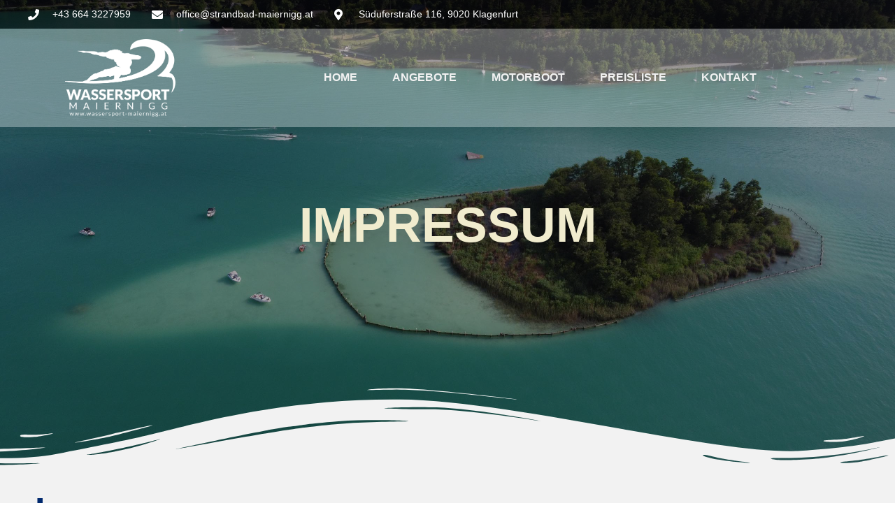

--- FILE ---
content_type: text/html; charset=UTF-8
request_url: https://wassersport-maiernigg.at/impressum/
body_size: 50839
content:
<!doctype html>
<html lang="de-AT">
<head>
	<meta charset="UTF-8">
	<meta name="viewport" content="width=device-width, initial-scale=1">
	<link rel="profile" href="https://gmpg.org/xfn/11">
	<meta name='robots' content='index, follow, max-image-preview:large, max-snippet:-1, max-video-preview:-1' />

	<!-- This site is optimized with the Yoast SEO plugin v26.8 - https://yoast.com/product/yoast-seo-wordpress/ -->
	<title>Impressum &amp; Datenschutz - Wassersport Maiernigg</title>
	<link rel="canonical" href="https://wassersport-maiernigg.at/impressum/" />
	<meta property="og:locale" content="de_DE" />
	<meta property="og:type" content="article" />
	<meta property="og:title" content="Impressum &amp; Datenschutz - Wassersport Maiernigg" />
	<meta property="og:description" content="Impressum Informationspflicht laut §5 E-Commerce Gesetz, §14 Unternehmensgesetzbuch, §63 Gewerbeordnung und Offenlegungspflicht laut §25 Mediengesetz. TOMS Sport KGSalmstraße 3, 9020 Klagenfurt am Wörthersee, Österreich Unternehmensgegenstand: Konzession zur Ausübung der gewerbsmäßigen SchifffahrtUID-Nummer: ATU 73838323GISA: 153820Firmenbuchnummer: FN495467dFirmenbuchgericht: Klagenfurt am WörtherseeFirmensitz: 9020 Klagenfurt am Wörthersee Tel.: 0463 230260E-Mail: office@zeppitz.at Mitglied bei: WKO, WKKBerufsrecht: Gewerbeordnung: www.ris.bka.gv.at Aufsichtsbehörde/Gewerbebehörde: Kärntner LandesregierungBerufsbezeichnung: [&hellip;]" />
	<meta property="og:url" content="https://wassersport-maiernigg.at/impressum/" />
	<meta property="og:site_name" content="Wassersport Maiernigg" />
	<meta property="article:modified_time" content="2022-02-07T13:31:15+00:00" />
	<meta property="og:image" content="https://www.adsimple.at/wp-content/uploads/2018/03/schlosssymbol-https.svg" />
	<meta name="twitter:card" content="summary_large_image" />
	<meta name="twitter:label1" content="Geschätzte Lesezeit" />
	<meta name="twitter:data1" content="57 Minuten" />
	<script type="application/ld+json" class="yoast-schema-graph">{"@context":"https://schema.org","@graph":[{"@type":"WebPage","@id":"https://wassersport-maiernigg.at/impressum/","url":"https://wassersport-maiernigg.at/impressum/","name":"Impressum & Datenschutz - Wassersport Maiernigg","isPartOf":{"@id":"https://wassersport-maiernigg.at/#website"},"primaryImageOfPage":{"@id":"https://wassersport-maiernigg.at/impressum/#primaryimage"},"image":{"@id":"https://wassersport-maiernigg.at/impressum/#primaryimage"},"thumbnailUrl":"https://www.adsimple.at/wp-content/uploads/2018/03/schlosssymbol-https.svg","datePublished":"2022-02-01T13:13:19+00:00","dateModified":"2022-02-07T13:31:15+00:00","breadcrumb":{"@id":"https://wassersport-maiernigg.at/impressum/#breadcrumb"},"inLanguage":"de-AT","potentialAction":[{"@type":"ReadAction","target":["https://wassersport-maiernigg.at/impressum/"]}]},{"@type":"ImageObject","inLanguage":"de-AT","@id":"https://wassersport-maiernigg.at/impressum/#primaryimage","url":"https://www.adsimple.at/wp-content/uploads/2018/03/schlosssymbol-https.svg","contentUrl":"https://www.adsimple.at/wp-content/uploads/2018/03/schlosssymbol-https.svg"},{"@type":"BreadcrumbList","@id":"https://wassersport-maiernigg.at/impressum/#breadcrumb","itemListElement":[{"@type":"ListItem","position":1,"name":"Home","item":"https://wassersport-maiernigg.at/"},{"@type":"ListItem","position":2,"name":"Impressum &#038; Datenschutz"}]},{"@type":"WebSite","@id":"https://wassersport-maiernigg.at/#website","url":"https://wassersport-maiernigg.at/","name":"Wassersport Maiernigg","description":"Wassersport Maiernigg","publisher":{"@id":"https://wassersport-maiernigg.at/#organization"},"potentialAction":[{"@type":"SearchAction","target":{"@type":"EntryPoint","urlTemplate":"https://wassersport-maiernigg.at/?s={search_term_string}"},"query-input":{"@type":"PropertyValueSpecification","valueRequired":true,"valueName":"search_term_string"}}],"inLanguage":"de-AT"},{"@type":"Organization","@id":"https://wassersport-maiernigg.at/#organization","name":"Wassersport Maiernigg","url":"https://wassersport-maiernigg.at/","logo":{"@type":"ImageObject","inLanguage":"de-AT","@id":"https://wassersport-maiernigg.at/#/schema/logo/image/","url":"https://www.wassersport-maiernigg.at/wp-content/uploads/2022/01/favicon.png","contentUrl":"https://www.wassersport-maiernigg.at/wp-content/uploads/2022/01/favicon.png","width":512,"height":512,"caption":"Wassersport Maiernigg"},"image":{"@id":"https://wassersport-maiernigg.at/#/schema/logo/image/"}}]}</script>
	<!-- / Yoast SEO plugin. -->


<link rel="alternate" type="application/rss+xml" title="Wassersport Maiernigg &raquo; Feed" href="https://wassersport-maiernigg.at/feed/" />
<link rel="alternate" type="application/rss+xml" title="Wassersport Maiernigg &raquo; Kommentar-Feed" href="https://wassersport-maiernigg.at/comments/feed/" />
<style>[consent-id]:not(.rcb-content-blocker):not([consent-transaction-complete]):not([consent-visual-use-parent^="children:"]):not([consent-confirm]){opacity:0!important;}
.rcb-content-blocker+.rcb-content-blocker-children-fallback~*{display:none!important;}</style><link rel="preload" href="https://wassersport-maiernigg.at/wp-content/e00137d82dd4cd3c7ac4175206cc26ff/dist/596846733.js" as="script" />
<link rel="preload" href="https://wassersport-maiernigg.at/wp-content/e00137d82dd4cd3c7ac4175206cc26ff/dist/327390534.js" as="script" />
<script data-cfasync="false" defer src="https://wassersport-maiernigg.at/wp-content/e00137d82dd4cd3c7ac4175206cc26ff/dist/596846733.js" id="real-cookie-banner-vendor-real-cookie-banner-banner-js"></script>
<script type="application/json" data-skip-lazy-load="js-extra" data-skip-moving="true" data-no-defer nitro-exclude data-alt-type="application/ld+json" data-dont-merge data-wpmeteor-nooptimize="true" data-cfasync="false" id="af746fe756c9ab21291f3bc23d0f008f01-js-extra">{"slug":"real-cookie-banner","textDomain":"real-cookie-banner","version":"5.2.10","restUrl":"https:\/\/wassersport-maiernigg.at\/wp-json\/real-cookie-banner\/v1\/","restNamespace":"real-cookie-banner\/v1","restPathObfuscateOffset":"fca0e75ff62cc6fa","restRoot":"https:\/\/wassersport-maiernigg.at\/wp-json\/","restQuery":{"_v":"5.2.10","_locale":"user"},"restNonce":"a411950676","restRecreateNonceEndpoint":"https:\/\/wassersport-maiernigg.at\/wp-admin\/admin-ajax.php?action=rest-nonce","publicUrl":"https:\/\/wassersport-maiernigg.at\/wp-content\/plugins\/real-cookie-banner\/public\/","chunkFolder":"dist","chunksLanguageFolder":"https:\/\/wassersport-maiernigg.at\/wp-content\/languages\/mo-cache\/real-cookie-banner\/","chunks":{"chunk-config-tab-blocker.lite.js":["de_AT-83d48f038e1cf6148175589160cda67e","de_AT-e5c2f3318cd06f18a058318f5795a54b","de_AT-76129424d1eb6744d17357561a128725","de_AT-d3d8ada331df664d13fa407b77bc690b"],"chunk-config-tab-blocker.pro.js":["de_AT-ddf5ae983675e7b6eec2afc2d53654a2","de_AT-487d95eea292aab22c80aa3ae9be41f0","de_AT-ab0e642081d4d0d660276c9cebfe9f5d","de_AT-0f5f6074a855fa677e6086b82145bd50"],"chunk-config-tab-consent.lite.js":["de_AT-3823d7521a3fc2857511061e0d660408"],"chunk-config-tab-consent.pro.js":["de_AT-9cb9ecf8c1e8ce14036b5f3a5e19f098"],"chunk-config-tab-cookies.lite.js":["de_AT-1a51b37d0ef409906245c7ed80d76040","de_AT-e5c2f3318cd06f18a058318f5795a54b","de_AT-76129424d1eb6744d17357561a128725"],"chunk-config-tab-cookies.pro.js":["de_AT-572ee75deed92e7a74abba4b86604687","de_AT-487d95eea292aab22c80aa3ae9be41f0","de_AT-ab0e642081d4d0d660276c9cebfe9f5d"],"chunk-config-tab-dashboard.lite.js":["de_AT-f843c51245ecd2b389746275b3da66b6"],"chunk-config-tab-dashboard.pro.js":["de_AT-ae5ae8f925f0409361cfe395645ac077"],"chunk-config-tab-import.lite.js":["de_AT-66df94240f04843e5a208823e466a850"],"chunk-config-tab-import.pro.js":["de_AT-e5fee6b51986d4ff7a051d6f6a7b076a"],"chunk-config-tab-licensing.lite.js":["de_AT-e01f803e4093b19d6787901b9591b5a6"],"chunk-config-tab-licensing.pro.js":["de_AT-4918ea9704f47c2055904e4104d4ffba"],"chunk-config-tab-scanner.lite.js":["de_AT-b10b39f1099ef599835c729334e38429"],"chunk-config-tab-scanner.pro.js":["de_AT-752a1502ab4f0bebfa2ad50c68ef571f"],"chunk-config-tab-settings.lite.js":["de_AT-37978e0b06b4eb18b16164a2d9c93a2c"],"chunk-config-tab-settings.pro.js":["de_AT-e59d3dcc762e276255c8989fbd1f80e3"],"chunk-config-tab-tcf.lite.js":["de_AT-4f658bdbf0aa370053460bc9e3cd1f69","de_AT-e5c2f3318cd06f18a058318f5795a54b","de_AT-d3d8ada331df664d13fa407b77bc690b"],"chunk-config-tab-tcf.pro.js":["de_AT-e1e83d5b8a28f1f91f63b9de2a8b181a","de_AT-487d95eea292aab22c80aa3ae9be41f0","de_AT-0f5f6074a855fa677e6086b82145bd50"]},"others":{"customizeValuesBanner":"{\"layout\":{\"type\":\"dialog\",\"maxHeightEnabled\":false,\"maxHeight\":740,\"dialogMaxWidth\":510,\"dialogPosition\":\"middleCenter\",\"dialogMargin\":[0,0,0,0],\"bannerPosition\":\"bottom\",\"bannerMaxWidth\":1024,\"dialogBorderRadius\":3,\"borderRadius\":5,\"animationIn\":\"none\",\"animationInDuration\":1000,\"animationInOnlyMobile\":false,\"animationOut\":\"none\",\"animationOutDuration\":500,\"animationOutOnlyMobile\":false,\"overlay\":true,\"overlayBg\":\"#000000\",\"overlayBgAlpha\":38,\"overlayBlur\":2},\"decision\":{\"acceptAll\":\"button\",\"acceptEssentials\":\"button\",\"showCloseIcon\":false,\"acceptIndividual\":\"link\",\"buttonOrder\":\"all,essential,save,individual\",\"showGroups\":true,\"groupsFirstView\":false,\"saveButton\":\"always\"},\"design\":{\"bg\":\"#ffffff\",\"textAlign\":\"center\",\"linkTextDecoration\":\"underline\",\"borderWidth\":0,\"borderColor\":\"#ffffff\",\"fontSize\":13,\"fontColor\":\"#2b2b2b\",\"fontInheritFamily\":true,\"fontFamily\":\"Arial, Helvetica, sans-serif\",\"fontWeight\":\"normal\",\"boxShadowEnabled\":true,\"boxShadowOffsetX\":0,\"boxShadowOffsetY\":5,\"boxShadowBlurRadius\":13,\"boxShadowSpreadRadius\":0,\"boxShadowColor\":\"#000000\",\"boxShadowColorAlpha\":20},\"headerDesign\":{\"inheritBg\":true,\"bg\":\"#f4f4f4\",\"inheritTextAlign\":true,\"textAlign\":\"center\",\"padding\":[17,20,15,20],\"logo\":\"\",\"logoRetina\":\"\",\"logoMaxHeight\":40,\"logoPosition\":\"left\",\"logoMargin\":[5,15,5,15],\"fontSize\":20,\"fontColor\":\"#2b2b2b\",\"fontInheritFamily\":true,\"fontFamily\":\"Arial, Helvetica, sans-serif\",\"fontWeight\":\"normal\",\"borderWidth\":1,\"borderColor\":\"#efefef\"},\"bodyDesign\":{\"padding\":[15,20,10,20],\"descriptionInheritFontSize\":true,\"descriptionFontSize\":13,\"dottedGroupsInheritFontSize\":true,\"dottedGroupsFontSize\":13,\"dottedGroupsBulletColor\":\"#15779b\",\"teachingsInheritTextAlign\":true,\"teachingsTextAlign\":\"center\",\"teachingsSeparatorActive\":true,\"teachingsSeparatorWidth\":50,\"teachingsSeparatorHeight\":1,\"teachingsSeparatorColor\":\"#15779b\",\"teachingsInheritFontSize\":false,\"teachingsFontSize\":12,\"teachingsInheritFontColor\":false,\"teachingsFontColor\":\"#7c7c7c\",\"accordionMargin\":[10,0,5,0],\"accordionPadding\":[5,10,5,10],\"accordionArrowType\":\"outlined\",\"accordionArrowColor\":\"#15779b\",\"accordionBg\":\"#ffffff\",\"accordionActiveBg\":\"#f9f9f9\",\"accordionHoverBg\":\"#efefef\",\"accordionBorderWidth\":1,\"accordionBorderColor\":\"#efefef\",\"accordionTitleFontSize\":12,\"accordionTitleFontColor\":\"#2b2b2b\",\"accordionTitleFontWeight\":\"normal\",\"accordionDescriptionMargin\":[5,0,0,0],\"accordionDescriptionFontSize\":12,\"accordionDescriptionFontColor\":\"#757575\",\"accordionDescriptionFontWeight\":\"normal\",\"acceptAllOneRowLayout\":false,\"acceptAllPadding\":[10,10,10,10],\"acceptAllBg\":\"#15779b\",\"acceptAllTextAlign\":\"center\",\"acceptAllFontSize\":18,\"acceptAllFontColor\":\"#ffffff\",\"acceptAllFontWeight\":\"normal\",\"acceptAllBorderWidth\":0,\"acceptAllBorderColor\":\"#000000\",\"acceptAllHoverBg\":\"#11607d\",\"acceptAllHoverFontColor\":\"#ffffff\",\"acceptAllHoverBorderColor\":\"#000000\",\"acceptEssentialsUseAcceptAll\":false,\"acceptEssentialsButtonType\":\"\",\"acceptEssentialsPadding\":[10,10,10,10],\"acceptEssentialsBg\":\"#efefef\",\"acceptEssentialsTextAlign\":\"center\",\"acceptEssentialsFontSize\":16,\"acceptEssentialsFontColor\":\"#0a0a0a\",\"acceptEssentialsFontWeight\":\"normal\",\"acceptEssentialsBorderWidth\":0,\"acceptEssentialsBorderColor\":\"#000000\",\"acceptEssentialsHoverBg\":\"#e8e8e8\",\"acceptEssentialsHoverFontColor\":\"#000000\",\"acceptEssentialsHoverBorderColor\":\"#000000\",\"acceptIndividualPadding\":[0,5,0,5],\"acceptIndividualBg\":\"#ffffff\",\"acceptIndividualTextAlign\":\"center\",\"acceptIndividualFontSize\":14,\"acceptIndividualFontColor\":\"#7c7c7c\",\"acceptIndividualFontWeight\":\"normal\",\"acceptIndividualBorderWidth\":0,\"acceptIndividualBorderColor\":\"#000000\",\"acceptIndividualHoverBg\":\"#ffffff\",\"acceptIndividualHoverFontColor\":\"#2b2b2b\",\"acceptIndividualHoverBorderColor\":\"#000000\"},\"footerDesign\":{\"poweredByLink\":true,\"inheritBg\":false,\"bg\":\"#fcfcfc\",\"inheritTextAlign\":true,\"textAlign\":\"center\",\"padding\":[10,20,15,20],\"fontSize\":14,\"fontColor\":\"#7c7c7c\",\"fontInheritFamily\":true,\"fontFamily\":\"Arial, Helvetica, sans-serif\",\"fontWeight\":\"normal\",\"hoverFontColor\":\"#2b2b2b\",\"borderWidth\":1,\"borderColor\":\"#efefef\",\"languageSwitcher\":\"flags\"},\"texts\":{\"headline\":\"Privatsph\\u00e4re-Einstellungen\",\"description\":\"Wir verwenden Cookies und \\u00e4hnliche Technologien auf unserer Website und verarbeiten personenbezogene Daten (z.B. deine IP-Adresse) \\u00fcber dich. Wir teilen diese Daten auch mit Dritten. Die Datenverarbeitung kann mit deiner Einwilligung oder auf Basis eines berechtigten Interesses erfolgen, dem du in den individuellen Privatsph\\u00e4re-Einstellungen widersprechen kannst. Du hast das Recht, nur in essenzielle Services einzuwilligen und deine Einwilligung in der Datenschutzerkl\\u00e4rung zu einem sp\\u00e4teren Zeitpunkt zu \\u00e4ndern oder zu widerrufen.\",\"acceptAll\":\"Alle akzeptieren\",\"acceptEssentials\":\"Weiter ohne Einwilligung\",\"acceptIndividual\":\"Individuelle Privatsph\\u00e4re-Einstellungen\",\"poweredBy\":\"1\",\"dataProcessingInUnsafeCountries\":\"Einige Dienste verarbeiten personenbezogene Daten in unsicheren Drittl\\u00e4ndern. Indem du in die Nutzung dieser Services einwilligst, erkl\\u00e4rst du dich auch mit der Verarbeitung deiner Daten in diesen unsicheren Drittl\\u00e4ndern gem\\u00e4\\u00df {{legalBasis}} einverstanden. Dies birgt das Risiko, dass deine Daten von Beh\\u00f6rden zu Kontroll- und \\u00dcberwachungszwecken verarbeitet werden, m\\u00f6glicherweise ohne die M\\u00f6glichkeit eines Rechtsbehelfs.\",\"ageNoticeBanner\":\"Du bist unter {{minAge}} Jahre alt? Dann kannst du nicht in optionale Services einwilligen. Du kannst deine Eltern oder Erziehungsberechtigten bitten, mit dir in diese Services einzuwilligen.\",\"ageNoticeBlocker\":\"Du bist unter {{minAge}} Jahre alt? Leider darfst du diesem Service nicht selbst zustimmen, um diese Inhalte zu sehen. Bitte deine Eltern oder Erziehungsberechtigten, dem Service mit dir zuzustimmen!\",\"listServicesNotice\":\"Wenn du alle Services akzeptierst, erlaubst du, dass {{services}} geladen werden. Diese sind nach ihrem Zweck in Gruppen {{serviceGroups}} unterteilt (Zugeh\\u00f6rigkeit durch hochgestellte Zahlen gekennzeichnet).\",\"listServicesLegitimateInterestNotice\":\"Au\\u00dferdem werden die {{services}} auf der Grundlage eines berechtigten Interesses geladen.\",\"consentForwardingExternalHosts\":\"Deine Einwilligung gilt auch auf {{websites}}.\",\"blockerHeadline\":\"{{name}} aufgrund von Privatsph\\u00e4re-Einstellungen blockiert\",\"blockerLinkShowMissing\":\"Zeige alle Services, denen du noch zustimmen musst\",\"blockerLoadButton\":\"Erforderliche Services akzeptieren und Inhalte laden\",\"blockerAcceptInfo\":\"Wenn du die blockierten Inhalte l\\u00e4dst, werden deine Datenschutzeinstellungen angepasst. Inhalte aus diesem Service werden in Zukunft nicht mehr blockiert. Du hast das Recht, deine Entscheidung jederzeit zu widerrufen oder zu \\u00e4ndern.\",\"stickyHistory\":\"Historie der Privatsph\\u00e4re-Einstellungen\",\"stickyRevoke\":\"Einwilligungen widerrufen\",\"stickyRevokeSuccessMessage\":\"Du hast die Einwilligung f\\u00fcr Services mit dessen Cookies und Verarbeitung personenbezogener Daten erfolgreich widerrufen. Die Seite wird jetzt neu geladen!\",\"stickyChange\":\"Privatsph\\u00e4re-Einstellungen \\u00e4ndern\"},\"individualLayout\":{\"inheritDialogMaxWidth\":false,\"dialogMaxWidth\":970,\"inheritBannerMaxWidth\":true,\"bannerMaxWidth\":1980,\"descriptionTextAlign\":\"left\"},\"group\":{\"checkboxBg\":\"#f0f0f0\",\"checkboxBorderWidth\":1,\"checkboxBorderColor\":\"#d2d2d2\",\"checkboxActiveColor\":\"#ffffff\",\"checkboxActiveBg\":\"#15779b\",\"checkboxActiveBorderColor\":\"#11607d\",\"groupInheritBg\":true,\"groupBg\":\"#f4f4f4\",\"groupPadding\":[15,15,15,15],\"groupSpacing\":10,\"groupBorderRadius\":5,\"groupBorderWidth\":1,\"groupBorderColor\":\"#f4f4f4\",\"headlineFontSize\":16,\"headlineFontWeight\":\"normal\",\"headlineFontColor\":\"#2b2b2b\",\"descriptionFontSize\":14,\"descriptionFontColor\":\"#7c7c7c\",\"linkColor\":\"#7c7c7c\",\"linkHoverColor\":\"#2b2b2b\",\"detailsHideLessRelevant\":true},\"saveButton\":{\"useAcceptAll\":false,\"type\":\"button\",\"padding\":[10,10,10,10],\"bg\":\"#efefef\",\"textAlign\":\"center\",\"fontSize\":16,\"fontColor\":\"#0a0a0a\",\"fontWeight\":\"normal\",\"borderWidth\":0,\"borderColor\":\"#000000\",\"hoverBg\":\"#e8e8e8\",\"hoverFontColor\":\"#000000\",\"hoverBorderColor\":\"#000000\"},\"individualTexts\":{\"headline\":\"Individuelle Privatsph\\u00e4re-Einstellungen\",\"description\":\"Wir verwenden Cookies und \\u00e4hnliche Technologien auf unserer Website und verarbeiten personenbezogene Daten (z.B. deine IP-Adresse) \\u00fcber dich. Wir teilen diese Daten auch mit Dritten. Die Datenverarbeitung kann mit deiner Einwilligung oder auf der Grundlage eines berechtigten Interesses erfolgen, dem du widersprechen kannst. Du hast das Recht, nur in essenzielle Services einzuwilligen und deine Einwilligung zu einem sp\\u00e4teren Zeitpunkt in der Datenschutzerkl\\u00e4rung zu \\u00e4ndern oder zu widerrufen. Nachfolgend findest du eine \\u00dcbersicht \\u00fcber alle Services, die von dieser Website genutzt werden. Du kannst detaillierte Informationen zu jedem Service einsehen und diesen einzeln zustimmen oder von deinem Widerspruchsrecht Gebrauch machen.\",\"save\":\"Individuelle Auswahlen speichern\",\"showMore\":\"Service-Informationen anzeigen\",\"hideMore\":\"Service-Informationen ausblenden\",\"postamble\":\"\"},\"mobile\":{\"enabled\":true,\"maxHeight\":400,\"hideHeader\":false,\"alignment\":\"bottom\",\"scalePercent\":90,\"scalePercentVertical\":-50},\"sticky\":{\"enabled\":false,\"animationsEnabled\":true,\"alignment\":\"left\",\"bubbleBorderRadius\":50,\"icon\":\"fingerprint\",\"iconCustom\":\"\",\"iconCustomRetina\":\"\",\"iconSize\":30,\"iconColor\":\"#ffffff\",\"bubbleMargin\":[10,20,20,20],\"bubblePadding\":15,\"bubbleBg\":\"#15779b\",\"bubbleBorderWidth\":0,\"bubbleBorderColor\":\"#10556f\",\"boxShadowEnabled\":true,\"boxShadowOffsetX\":0,\"boxShadowOffsetY\":2,\"boxShadowBlurRadius\":5,\"boxShadowSpreadRadius\":1,\"boxShadowColor\":\"#105b77\",\"boxShadowColorAlpha\":40,\"bubbleHoverBg\":\"#ffffff\",\"bubbleHoverBorderColor\":\"#000000\",\"hoverIconColor\":\"#000000\",\"hoverIconCustom\":\"\",\"hoverIconCustomRetina\":\"\",\"menuFontSize\":16,\"menuBorderRadius\":5,\"menuItemSpacing\":10,\"menuItemPadding\":[5,10,5,10]},\"customCss\":{\"css\":\"\",\"antiAdBlocker\":\"y\"}}","isPro":false,"showProHints":false,"proUrl":"https:\/\/devowl.io\/de\/go\/real-cookie-banner?source=rcb-lite","showLiteNotice":true,"frontend":{"groups":"[{\"id\":17,\"name\":\"Essenziell\",\"slug\":\"essenziell\",\"description\":\"Essenzielle Services sind f\\u00fcr die grundlegende Funktionalit\\u00e4t der Website erforderlich. Sie enthalten nur technisch notwendige Services. Diesen Services kann nicht widersprochen werden.\",\"isEssential\":true,\"isDefault\":true,\"items\":[{\"id\":1315,\"name\":\"Elementor\",\"purpose\":\"Elementor ist eine Software, mit der das Layout dieser Website erstellt wurde. Cookies werden daf\\u00fcr eingesetzt, um die Anzahl der Seitenaufrufe und aktive Sitzungen des Nutzers zu speichern. Die erhobenen Daten werden nicht f\\u00fcr Analysezwecke verwendet, sondern nur um sicherzustellen, dass z.B. bei mehreren aktiven Sitzungen ausgeblendete Elemente nicht wieder angezeigt werden.\",\"providerContact\":{\"phone\":\"\",\"email\":\"\",\"link\":\"\"},\"isProviderCurrentWebsite\":true,\"provider\":\"Wassersport Maiernigg\",\"uniqueName\":\"elementor\",\"isEmbeddingOnlyExternalResources\":false,\"legalBasis\":\"consent\",\"dataProcessingInCountries\":[],\"dataProcessingInCountriesSpecialTreatments\":[],\"technicalDefinitions\":[{\"type\":\"local\",\"name\":\"elementor\",\"host\":\"www.wassersport-maiernigg.at\",\"duration\":0,\"durationUnit\":\"y\",\"isSessionDuration\":false,\"purpose\":\"\"},{\"type\":\"session\",\"name\":\"elementor\",\"host\":\"www.wassersport-maiernigg.at\",\"duration\":0,\"durationUnit\":\"y\",\"isSessionDuration\":false,\"purpose\":\"\"}],\"codeDynamics\":[],\"providerPrivacyPolicyUrl\":\"\",\"providerLegalNoticeUrl\":\"\",\"tagManagerOptInEventName\":\"\",\"tagManagerOptOutEventName\":\"\",\"googleConsentModeConsentTypes\":[],\"executePriority\":10,\"codeOptIn\":\"\",\"executeCodeOptInWhenNoTagManagerConsentIsGiven\":false,\"codeOptOut\":\"\",\"executeCodeOptOutWhenNoTagManagerConsentIsGiven\":false,\"deleteTechnicalDefinitionsAfterOptOut\":false,\"codeOnPageLoad\":\"\",\"presetId\":\"elementor\"},{\"id\":1314,\"name\":\"Real Cookie Banner\",\"purpose\":\"Real Cookie Banner bittet Website-Besucher um die Einwilligung zum Setzen von Cookies und zur Verarbeitung personenbezogener Daten. Dazu wird jedem Website-Besucher eine UUID (pseudonyme Identifikation des Nutzers) zugewiesen, die bis zum Ablauf des Cookies zur Speicherung der Einwilligung g\\u00fcltig ist. Cookies werden dazu verwendet, um zu testen, ob Cookies gesetzt werden k\\u00f6nnen, um Referenz auf die dokumentierte Einwilligung zu speichern, um zu speichern, in welche Services aus welchen Service-Gruppen der Besucher eingewilligt hat, und, falls Einwilligung nach dem Transparency & Consent Framework (TCF) eingeholt werden, um die Einwilligungen in TCF Partner, Zwecke, besondere Zwecke, Funktionen und besondere Funktionen zu speichern. Im Rahmen der Darlegungspflicht nach DSGVO wird die erhobene Einwilligung vollumf\\u00e4nglich dokumentiert. Dazu z\\u00e4hlt neben den Services und Service-Gruppen, in welche der Besucher eingewilligt hat, und falls Einwilligung nach dem TCF Standard eingeholt werden, in welche TCF Partner, Zwecke und Funktionen der Besucher eingewilligt hat, alle Einstellungen des Cookie Banners zum Zeitpunkt der Einwilligung als auch die technischen Umst\\u00e4nde (z.B. Gr\\u00f6\\u00dfe des Sichtbereichs bei der Einwilligung) und die Nutzerinteraktionen (z.B. Klick auf Buttons), die zur Einwilligung gef\\u00fchrt haben. Die Einwilligung wird pro Sprache einmal erhoben.\",\"providerContact\":{\"phone\":\"\",\"email\":\"\",\"link\":\"\"},\"isProviderCurrentWebsite\":true,\"provider\":\"Wassersport Maiernigg\",\"uniqueName\":\"real-cookie-banner\",\"isEmbeddingOnlyExternalResources\":false,\"legalBasis\":\"legal-requirement\",\"dataProcessingInCountries\":[],\"dataProcessingInCountriesSpecialTreatments\":[],\"technicalDefinitions\":[{\"type\":\"http\",\"name\":\"real_cookie_banner*\",\"host\":\".wassersport-maiernigg.at\",\"duration\":365,\"durationUnit\":\"d\",\"isSessionDuration\":false,\"purpose\":\"Eindeutiger Identifikator f\\u00fcr die Einwilligung, aber nicht f\\u00fcr den Website-Besucher. Revisionshash f\\u00fcr die Einstellungen des Cookie-Banners (Texte, Farben, Funktionen, Servicegruppen, Dienste, Content Blocker usw.). IDs f\\u00fcr eingewilligte Services und Service-Gruppen.\"},{\"type\":\"http\",\"name\":\"real_cookie_banner*-tcf\",\"host\":\".wassersport-maiernigg.at\",\"duration\":365,\"durationUnit\":\"d\",\"isSessionDuration\":false,\"purpose\":\"Im Rahmen von TCF gesammelte Einwilligungen, die im TC-String-Format gespeichert werden, einschlie\\u00dflich TCF-Vendoren, -Zwecke, -Sonderzwecke, -Funktionen und -Sonderfunktionen.\"},{\"type\":\"http\",\"name\":\"real_cookie_banner*-gcm\",\"host\":\".wassersport-maiernigg.at\",\"duration\":365,\"durationUnit\":\"d\",\"isSessionDuration\":false,\"purpose\":\"Die im Google Consent Mode gesammelten Einwilligungen in die verschiedenen Einwilligungstypen (Zwecke) werden f\\u00fcr alle mit dem Google Consent Mode kompatiblen Services gespeichert.\"},{\"type\":\"http\",\"name\":\"real_cookie_banner-test\",\"host\":\".wassersport-maiernigg.at\",\"duration\":365,\"durationUnit\":\"d\",\"isSessionDuration\":false,\"purpose\":\"Cookie, der gesetzt wurde, um die Funktionalit\\u00e4t von HTTP-Cookies zu testen. Wird sofort nach dem Test gel\\u00f6scht.\"},{\"type\":\"local\",\"name\":\"real_cookie_banner*\",\"host\":\"https:\\\/\\\/wassersport-maiernigg.at\",\"duration\":1,\"durationUnit\":\"d\",\"isSessionDuration\":false,\"purpose\":\"Eindeutiger Identifikator f\\u00fcr die Einwilligung, aber nicht f\\u00fcr den Website-Besucher. Revisionshash f\\u00fcr die Einstellungen des Cookie-Banners (Texte, Farben, Funktionen, Service-Gruppen, Services, Content Blocker usw.). IDs f\\u00fcr eingewilligte Services und Service-Gruppen. Wird nur solange gespeichert, bis die Einwilligung auf dem Website-Server dokumentiert ist.\"},{\"type\":\"local\",\"name\":\"real_cookie_banner*-tcf\",\"host\":\"https:\\\/\\\/wassersport-maiernigg.at\",\"duration\":1,\"durationUnit\":\"d\",\"isSessionDuration\":false,\"purpose\":\"Im Rahmen von TCF gesammelte Einwilligungen werden im TC-String-Format gespeichert, einschlie\\u00dflich TCF Vendoren, Zwecke, besondere Zwecke, Funktionen und besondere Funktionen. Wird nur solange gespeichert, bis die Einwilligung auf dem Website-Server dokumentiert ist.\"},{\"type\":\"local\",\"name\":\"real_cookie_banner*-gcm\",\"host\":\"https:\\\/\\\/wassersport-maiernigg.at\",\"duration\":1,\"durationUnit\":\"d\",\"isSessionDuration\":false,\"purpose\":\"Im Rahmen des Google Consent Mode erfasste Einwilligungen werden f\\u00fcr alle mit dem Google Consent Mode kompatiblen Services in Einwilligungstypen (Zwecke) gespeichert. Wird nur solange gespeichert, bis die Einwilligung auf dem Website-Server dokumentiert ist.\"},{\"type\":\"local\",\"name\":\"real_cookie_banner-consent-queue*\",\"host\":\"https:\\\/\\\/wassersport-maiernigg.at\",\"duration\":1,\"durationUnit\":\"d\",\"isSessionDuration\":false,\"purpose\":\"Lokale Zwischenspeicherung (Caching) der Auswahl im Cookie-Banner, bis der Server die Einwilligung dokumentiert; Dokumentation periodisch oder bei Seitenwechseln versucht, wenn der Server nicht verf\\u00fcgbar oder \\u00fcberlastet ist.\"}],\"codeDynamics\":[],\"providerPrivacyPolicyUrl\":\"\",\"providerLegalNoticeUrl\":\"\",\"tagManagerOptInEventName\":\"\",\"tagManagerOptOutEventName\":\"\",\"googleConsentModeConsentTypes\":[],\"executePriority\":10,\"codeOptIn\":\"\",\"executeCodeOptInWhenNoTagManagerConsentIsGiven\":false,\"codeOptOut\":\"\",\"executeCodeOptOutWhenNoTagManagerConsentIsGiven\":false,\"deleteTechnicalDefinitionsAfterOptOut\":false,\"codeOnPageLoad\":\"\",\"presetId\":\"real-cookie-banner\"}]},{\"id\":18,\"name\":\"Funktional\",\"slug\":\"funktional\",\"description\":\"Funktionale Services sind notwendig, um \\u00fcber die wesentliche Funktionalit\\u00e4t der Website hinausgehende Features wie h\\u00fcbschere Schriftarten, Videowiedergabe oder interaktive Web 2.0-Features bereitzustellen. Inhalte von z.B. Video- und Social Media-Plattformen sind standardm\\u00e4\\u00dfig gesperrt und k\\u00f6nnen zugestimmt werden. Wenn dem Service zugestimmt wird, werden diese Inhalte automatisch ohne weitere manuelle Einwilligung geladen.\",\"isEssential\":false,\"isDefault\":true,\"items\":[{\"id\":1326,\"name\":\"Emojis\",\"purpose\":\"WordPress Emoji ist ein Emoji-Set, das von wordpress.org geladen wird. Es werden keine Cookies im technischen Sinne auf dem Client des Nutzers gesetzt, jedoch werden technische und personenbezogene Daten wie die IP-Adresse vom Client an den Server des Dienstanbieters \\u00fcbertragen, um die Nutzung des Dienstes zu erm\\u00f6glichen.\",\"providerContact\":{\"phone\":\"\",\"email\":\"\",\"link\":\"\"},\"isProviderCurrentWebsite\":false,\"provider\":\"WordPress.org\",\"uniqueName\":\"wordpress-emojis\",\"isEmbeddingOnlyExternalResources\":true,\"legalBasis\":\"consent\",\"dataProcessingInCountries\":[\"US\"],\"dataProcessingInCountriesSpecialTreatments\":[],\"technicalDefinitions\":[{\"type\":\"http\",\"name\":\"\",\"host\":\"\",\"duration\":0,\"durationUnit\":\"y\",\"isSessionDuration\":false,\"purpose\":\"\"}],\"codeDynamics\":[],\"providerPrivacyPolicyUrl\":\"https:\\\/\\\/de.wordpress.org\\\/about\\\/privacy\\\/\",\"providerLegalNoticeUrl\":\"\",\"tagManagerOptInEventName\":\"\",\"tagManagerOptOutEventName\":\"\",\"googleConsentModeConsentTypes\":[],\"executePriority\":10,\"codeOptIn\":\"\",\"executeCodeOptInWhenNoTagManagerConsentIsGiven\":false,\"codeOptOut\":\"\",\"executeCodeOptOutWhenNoTagManagerConsentIsGiven\":false,\"deleteTechnicalDefinitionsAfterOptOut\":false,\"codeOnPageLoad\":\"\",\"presetId\":\"wordpress-emojis\"}]},{\"id\":19,\"name\":\"Statistik\",\"slug\":\"statistik\",\"description\":\"Statistik-Services werden ben\\u00f6tigt, um pseudonymisierte Daten \\u00fcber die Besucher der Website zu sammeln. Die Daten erm\\u00f6glichen es uns, die Besucher besser zu verstehen und die Website zu optimieren.\",\"isEssential\":false,\"isDefault\":true,\"items\":[{\"id\":1325,\"name\":\"Google Analytics\",\"purpose\":\"\",\"providerContact\":{\"phone\":\"\",\"email\":\"\",\"link\":\"\"},\"isProviderCurrentWebsite\":false,\"provider\":\"Google\",\"uniqueName\":\"google-analytics\",\"isEmbeddingOnlyExternalResources\":false,\"legalBasis\":\"consent\",\"dataProcessingInCountries\":[],\"dataProcessingInCountriesSpecialTreatments\":[],\"technicalDefinitions\":[{\"type\":\"http\",\"name\":\"ga\",\"host\":\"googletagmanager.com\",\"duration\":1,\"durationUnit\":\"y\",\"isSessionDuration\":false,\"purpose\":\"\"}],\"codeDynamics\":[],\"providerPrivacyPolicyUrl\":\"\",\"providerLegalNoticeUrl\":\"\",\"tagManagerOptInEventName\":\"\",\"tagManagerOptOutEventName\":\"\",\"googleConsentModeConsentTypes\":[],\"executePriority\":10,\"codeOptIn\":\"base64-encoded:PCEtLSBHbG9iYWwgc2l0ZSB0YWcgKGd0YWcuanMpIC0gR29vZ2xlIEFuYWx5dGljcyAtLT4KPHNjcmlwdCBhc3luYyBzcmM9Imh0dHBzOi8vd3d3Lmdvb2dsZXRhZ21hbmFnZXIuY29tL2d0YWcvanM\\\/[base64]\",\"executeCodeOptInWhenNoTagManagerConsentIsGiven\":false,\"codeOptOut\":\"\",\"executeCodeOptOutWhenNoTagManagerConsentIsGiven\":false,\"deleteTechnicalDefinitionsAfterOptOut\":false,\"codeOnPageLoad\":\"\",\"presetId\":\"\"}]}]","links":[{"id":1528,"label":"Datenschutzerkl\u00e4rung","pageType":"privacyPolicy","isExternalUrl":false,"pageId":1176,"url":"https:\/\/wassersport-maiernigg.at\/impressum\/","hideCookieBanner":true,"isTargetBlank":true},{"id":1529,"label":"Impressum","pageType":"legalNotice","isExternalUrl":false,"pageId":1176,"url":"https:\/\/wassersport-maiernigg.at\/impressum\/","hideCookieBanner":true,"isTargetBlank":true}],"websiteOperator":{"address":"","country":"","contactEmail":"base64-encoded:b2ZmaWNlQGN5dGUuYXQ=","contactPhone":"","contactFormUrl":false},"blocker":[],"languageSwitcher":[],"predefinedDataProcessingInSafeCountriesLists":{"GDPR":["AT","BE","BG","HR","CY","CZ","DK","EE","FI","FR","DE","GR","HU","IE","IS","IT","LI","LV","LT","LU","MT","NL","NO","PL","PT","RO","SK","SI","ES","SE"],"DSG":["CH"],"GDPR+DSG":[],"ADEQUACY_EU":["AD","AR","CA","FO","GG","IL","IM","JP","JE","NZ","KR","CH","GB","UY","US"],"ADEQUACY_CH":["DE","AD","AR","AT","BE","BG","CA","CY","HR","DK","ES","EE","FI","FR","GI","GR","GG","HU","IM","FO","IE","IS","IL","IT","JE","LV","LI","LT","LU","MT","MC","NO","NZ","NL","PL","PT","CZ","RO","GB","SK","SI","SE","UY","US"]},"decisionCookieName":"real_cookie_banner-blog:1","revisionHash":"7e78e55d9de6ef3303cdf7307b50d03f","territorialLegalBasis":["gdpr-eprivacy"],"setCookiesViaManager":"none","isRespectDoNotTrack":false,"failedConsentDocumentationHandling":"essentials","isAcceptAllForBots":true,"isDataProcessingInUnsafeCountries":false,"isAgeNotice":true,"ageNoticeAgeLimit":16,"isListServicesNotice":false,"isBannerLessConsent":false,"isTcf":false,"isGcm":false,"isGcmListPurposes":false,"hasLazyData":false},"anonymousContentUrl":"https:\/\/wassersport-maiernigg.at\/wp-content\/e00137d82dd4cd3c7ac4175206cc26ff\/dist\/","anonymousHash":"e00137d82dd4cd3c7ac4175206cc26ff","hasDynamicPreDecisions":false,"isLicensed":true,"isDevLicense":false,"multilingualSkipHTMLForTag":"","isCurrentlyInTranslationEditorPreview":false,"defaultLanguage":"","currentLanguage":"","activeLanguages":[],"context":"","iso3166OneAlpha2":{"AF":"Afghanistan","AL":"Albanien","DZ":"Algerien","AS":"Amerikanisch-Samoa","AD":"Andorra","AO":"Angola","AI":"Anguilla","AQ":"Antarktis","AG":"Antigua und Barbuda","AR":"Argentinien","AM":"Armenien","AW":"Aruba","AZ":"Aserbaidschan","AU":"Australien","BS":"Bahamas","BH":"Bahrain","BD":"Bangladesch","BB":"Barbados","BY":"Belarus","BE":"Belgien","BZ":"Belize","BJ":"Benin","BM":"Bermuda","BT":"Bhutan","BO":"Bolivien","BA":"Bosnien und Herzegowina","BW":"Botswana","BV":"Bouvetinsel","BR":"Brasilien","IO":"Britisches Territorium im Indischen Ozean","BN":"Brunei Darussalam","BG":"Bulgarien","BF":"Burkina Faso","BI":"Burundi","CL":"Chile","CN":"China","CK":"Cookinseln","CR":"Costa Rica","CW":"Cura\u00e7ao","DE":"Deutschland","LA":"Die Laotische Demokratische Volksrepublik","DM":"Dominica","DO":"Dominikanische Republik","DJ":"Dschibuti","DK":"D\u00e4nemark","EC":"Ecuador","SV":"El Salvador","ER":"Eritrea","EE":"Estland","FK":"Falklandinseln (Malwinen)","FJ":"Fidschi","FI":"Finnland","FR":"Frankreich","GF":"Franz\u00f6sisch-Guayana","PF":"Franz\u00f6sisch-Polynesien","TF":"Franz\u00f6sische S\u00fcd- und Antarktisgebiete","FO":"F\u00e4r\u00f6er Inseln","FM":"F\u00f6derierte Staaten von Mikronesien","GA":"Gabun","GM":"Gambia","GE":"Georgien","GH":"Ghana","GI":"Gibraltar","GD":"Grenada","GR":"Griechenland","GL":"Gr\u00f6nland","GP":"Guadeloupe","GU":"Guam","GT":"Guatemala","GG":"Guernsey","GN":"Guinea","GW":"Guinea-Bissau","GY":"Guyana","HT":"Haiti","HM":"Heard und die McDonaldinseln","VA":"Heiliger Stuhl (Staat Vatikanstadt)","HN":"Honduras","HK":"Hong Kong","IN":"Indien","ID":"Indonesien","IQ":"Irak","IE":"Irland","IR":"Islamische Republik Iran","IS":"Island","IM":"Isle of Man","IL":"Israel","IT":"Italien","JM":"Jamaika","JP":"Japan","YE":"Jemen","JE":"Jersey","JO":"Jordanien","VG":"Jungferninseln, Britisch","VI":"Jungferninseln, U.S.","KY":"Kaimaninseln","KH":"Kambodscha","CM":"Kamerun","CA":"Kanada","CV":"Kap Verde","BQ":"Karibischen Niederlande","KZ":"Kasachstan","QA":"Katar","KE":"Kenia","KG":"Kirgisistan","KI":"Kiribati","UM":"Kleinere Inselbesitzungen der Vereinigten Staaten","CC":"Kokosinseln","CO":"Kolumbien","KM":"Komoren","CG":"Kongo","CD":"Kongo, Demokratische Republik","KR":"Korea","XK":"Kosovo","HR":"Kroatien","CU":"Kuba","KW":"Kuwait","LS":"Lesotho","LV":"Lettland","LB":"Libanon","LR":"Liberia","LY":"Libysch-Arabische Dschamahirija","LI":"Liechtenstein","LT":"Litauen","LU":"Luxemburg","MO":"Macao","MG":"Madagaskar","MW":"Malawi","MY":"Malaysia","MV":"Malediven","ML":"Mali","MT":"Malta","MA":"Marokko","MH":"Marshallinseln","MQ":"Martinique","MR":"Mauretanien","MU":"Mauritius","YT":"Mayotte","MK":"Mazedonien","MX":"Mexiko","MD":"Moldawien","MC":"Monaco","MN":"Mongolei","ME":"Montenegro","MS":"Montserrat","MZ":"Mosambik","MM":"Myanmar","NA":"Namibia","NR":"Nauru","NP":"Nepal","NC":"Neukaledonien","NZ":"Neuseeland","NI":"Nicaragua","NL":"Niederlande","AN":"Niederl\u00e4ndische Antillen","NE":"Niger","NG":"Nigeria","NU":"Niue","KP":"Nordkorea","NF":"Norfolkinsel","NO":"Norwegen","MP":"N\u00f6rdliche Marianen","OM":"Oman","PK":"Pakistan","PW":"Palau","PS":"Pal\u00e4stinensisches Gebiet, besetzt","PA":"Panama","PG":"Papua-Neuguinea","PY":"Paraguay","PE":"Peru","PH":"Philippinen","PN":"Pitcairn","PL":"Polen","PT":"Portugal","PR":"Puerto Rico","CI":"Republik C\u00f4te d'Ivoire","RW":"Ruanda","RO":"Rum\u00e4nien","RU":"Russische F\u00f6deration","RE":"R\u00e9union","BL":"Saint Barth\u00e9l\u00e9my","PM":"Saint Pierre und Miquelo","SB":"Salomonen","ZM":"Sambia","WS":"Samoa","SM":"San Marino","SH":"Sankt Helena","MF":"Sankt Martin","SA":"Saudi-Arabien","SE":"Schweden","CH":"Schweiz","SN":"Senegal","RS":"Serbien","SC":"Seychellen","SL":"Sierra Leone","ZW":"Simbabwe","SG":"Singapur","SX":"Sint Maarten","SK":"Slowakei","SI":"Slowenien","SO":"Somalia","ES":"Spanien","LK":"Sri Lanka","KN":"St. Kitts und Nevis","LC":"St. Lucia","VC":"St. Vincent und Grenadinen","SD":"Sudan","SR":"Surinam","SJ":"Svalbard und Jan Mayen","SZ":"Swasiland","SY":"Syrische Arabische Republik","ST":"S\u00e3o Tom\u00e9 und Pr\u00edncipe","ZA":"S\u00fcdafrika","GS":"S\u00fcdgeorgien und die S\u00fcdlichen Sandwichinseln","SS":"S\u00fcdsudan","TJ":"Tadschikistan","TW":"Taiwan","TZ":"Tansania","TH":"Thailand","TL":"Timor-Leste","TG":"Togo","TK":"Tokelau","TO":"Tonga","TT":"Trinidad und Tobago","TD":"Tschad","CZ":"Tschechische Republik","TN":"Tunesien","TM":"Turkmenistan","TC":"Turks- und Caicosinseln","TV":"Tuvalu","TR":"T\u00fcrkei","UG":"Uganda","UA":"Ukraine","HU":"Ungarn","UY":"Uruguay","UZ":"Usbekistan","VU":"Vanuatu","VE":"Venezuela","AE":"Vereinigte Arabische Emirate","US":"Vereinigte Staaten","GB":"Vereinigtes K\u00f6nigreich","VN":"Vietnam","WF":"Wallis und Futuna","CX":"Weihnachtsinsel","EH":"Westsahara","CF":"Zentralafrikanische Republik","CY":"Zypern","EG":"\u00c4gypten","GQ":"\u00c4quatorialguinea","ET":"\u00c4thiopien","AX":"\u00c5land Inseln","AT":"\u00d6sterreich"},"visualParentSelectors":{".et_pb_video_box":1,".et_pb_video_slider:has(>.et_pb_slider_carousel %s)":"self",".ast-oembed-container":1,".wpb_video_wrapper":1,".gdlr-core-pbf-background-wrap":1},"isPreventPreDecision":true,"isInvalidateImplicitUserConsent":false,"dependantVisibilityContainers":["[role=\"tabpanel\"]",".eael-tab-content-item",".wpcs_content_inner",".op3-contenttoggleitem-content",".op3-popoverlay-content",".pum-overlay","[data-elementor-type=\"popup\"]",".wp-block-ub-content-toggle-accordion-content-wrap",".w-popup-wrap",".oxy-lightbox_inner[data-inner-content=true]",".oxy-pro-accordion_body",".oxy-tab-content",".kt-accordion-panel",".vc_tta-panel-body",".mfp-hide","div[id^=\"tve_thrive_lightbox_\"]",".brxe-xpromodalnestable",".evcal_eventcard",".divioverlay",".et_pb_toggle_content"],"disableDeduplicateExceptions":[".et_pb_video_slider"],"bannerDesignVersion":12,"bannerI18n":{"showMore":"Mehr anzeigen","hideMore":"Verstecken","showLessRelevantDetails":"Weitere Details anzeigen (%s)","hideLessRelevantDetails":"Weitere Details ausblenden (%s)","other":"Anderes","legalBasis":{"label":"Verwendung auf gesetzlicher Grundlage von","consentPersonalData":"Einwilligung zur Verarbeitung personenbezogener Daten","consentStorage":"Einwilligung zur Speicherung oder zum Zugriff auf Informationen auf der Endeinrichtung des Nutzers","legitimateInterestPersonalData":"Berechtigtes Interesse zur Verarbeitung personenbezogener Daten","legitimateInterestStorage":"Bereitstellung eines ausdr\u00fccklich gew\u00fcnschten digitalen Dienstes zur Speicherung oder zum Zugriff auf Informationen auf der Endeinrichtung des Nutzers","legalRequirementPersonalData":"Erf\u00fcllung einer rechtlichen Verpflichtung zur Verarbeitung personenbezogener Daten"},"territorialLegalBasisArticles":{"gdpr-eprivacy":{"dataProcessingInUnsafeCountries":"Art. 49 Abs. 1 lit. a DSGVO"},"dsg-switzerland":{"dataProcessingInUnsafeCountries":"Art. 17 Abs. 1 lit. a DSG (Schweiz)"}},"legitimateInterest":"Berechtigtes Interesse","consent":"Einwilligung","crawlerLinkAlert":"Wir haben erkannt, dass du ein Crawler\/Bot bist. Nur nat\u00fcrliche Personen d\u00fcrfen in Cookies und die Verarbeitung von personenbezogenen Daten einwilligen. Daher hat der Link f\u00fcr dich keine Funktion.","technicalCookieDefinitions":"Technische Cookie-Definitionen","technicalCookieName":"Technischer Cookie Name","usesCookies":"Verwendete Cookies","cookieRefresh":"Cookie-Erneuerung","usesNonCookieAccess":"Verwendet Cookie-\u00e4hnliche Informationen (LocalStorage, SessionStorage, IndexDB, etc.)","host":"Host","duration":"Dauer","noExpiration":"Kein Ablauf","type":"Typ","purpose":"Zweck","purposes":"Zwecke","headerTitlePrivacyPolicyHistory":"Privatsph\u00e4re-Einstellungen: Historie","skipToConsentChoices":"Zu Einwilligungsoptionen springen","historyLabel":"Einwilligungen anzeigen vom","historyItemLoadError":"Das Lesen der Zustimmung ist fehlgeschlagen. Bitte versuche es sp\u00e4ter noch einmal!","historySelectNone":"Noch nicht eingewilligt","provider":"Anbieter","providerContactPhone":"Telefon","providerContactEmail":"E-Mail","providerContactLink":"Kontaktformular","providerPrivacyPolicyUrl":"Datenschutzerkl\u00e4rung","providerLegalNoticeUrl":"Impressum","nonStandard":"Nicht standardisierte Datenverarbeitung","nonStandardDesc":"Einige Services setzen Cookies und\/oder verarbeiten personenbezogene Daten, ohne die Standards f\u00fcr die Mitteilung der Einwilligung einzuhalten. Diese Services werden in mehrere Gruppen eingeteilt. Sogenannte \"essenzielle Services\" werden auf Basis eines berechtigten Interesses genutzt und k\u00f6nnen nicht abgew\u00e4hlt werden (ein Widerspruch muss ggf. per E-Mail oder Brief gem\u00e4\u00df der Datenschutzerkl\u00e4rung erfolgen), w\u00e4hrend alle anderen Services nur nach einer Einwilligung genutzt werden.","dataProcessingInThirdCountries":"Datenverarbeitung in Drittl\u00e4ndern","safetyMechanisms":{"label":"Sicherheitsmechanismen f\u00fcr die Daten\u00fcbermittlung","standardContractualClauses":"Standardvertragsklauseln","adequacyDecision":"Angemessenheitsbeschluss","eu":"EU","switzerland":"Schweiz","bindingCorporateRules":"Verbindliche interne Datenschutzvorschriften","contractualGuaranteeSccSubprocessors":"Vertragliche Garantie f\u00fcr Standardvertragsklauseln mit Unterauftragsverarbeitern"},"durationUnit":{"n1":{"s":"Sekunde","m":"Minute","h":"Stunde","d":"Tag","mo":"Monat","y":"Jahr"},"nx":{"s":"Sekunden","m":"Minuten","h":"Stunden","d":"Tage","mo":"Monate","y":"Jahre"}},"close":"Schlie\u00dfen","closeWithoutSaving":"Schlie\u00dfen ohne Speichern","yes":"Ja","no":"Nein","unknown":"Unbekannt","none":"Nichts","noLicense":"Keine Lizenz aktiviert - kein Produktionseinsatz!","devLicense":"Produktlizenz nicht f\u00fcr den Produktionseinsatz!","devLicenseLearnMore":"Mehr erfahren","devLicenseLink":"https:\/\/devowl.io\/de\/wissensdatenbank\/lizenz-installations-typ\/","andSeparator":" und ","deprecated":{"appropriateSafeguard":"Geeignete Garantien","dataProcessingInUnsafeCountries":"Datenverarbeitung in unsicheren Drittl\u00e4ndern","legalRequirement":"Erf\u00fcllung einer rechtlichen Verpflichtung"}},"pageRequestUuid4":"a35350d4f-d979-47fc-8d84-1332de72868c","pageByIdUrl":"https:\/\/wassersport-maiernigg.at?page_id","pluginUrl":"https:\/\/devowl.io\/wordpress-real-cookie-banner\/"}}</script><script data-skip-lazy-load="js-extra" data-skip-moving="true" data-no-defer nitro-exclude data-alt-type="application/ld+json" data-dont-merge data-wpmeteor-nooptimize="true" data-cfasync="false" id="af746fe756c9ab21291f3bc23d0f008f02-js-extra">
(()=>{var x=function (a,b){return-1<["codeOptIn","codeOptOut","codeOnPageLoad","contactEmail"].indexOf(a)&&"string"==typeof b&&b.startsWith("base64-encoded:")?window.atob(b.substr(15)):b},t=(e,t)=>new Proxy(e,{get:(e,n)=>{let r=Reflect.get(e,n);return n===t&&"string"==typeof r&&(r=JSON.parse(r,x),Reflect.set(e,n,r)),r}}),n=JSON.parse(document.getElementById("af746fe756c9ab21291f3bc23d0f008f01-js-extra").innerHTML,x);window.Proxy?n.others.frontend=t(n.others.frontend,"groups"):n.others.frontend.groups=JSON.parse(n.others.frontend.groups,x);window.Proxy?n.others=t(n.others,"customizeValuesBanner"):n.others.customizeValuesBanner=JSON.parse(n.others.customizeValuesBanner,x);;window.realCookieBanner=n;window[Math.random().toString(36)]=n;
})();
</script><script data-cfasync="false" id="real-cookie-banner-banner-js-before">
((a,b)=>{a[b]||(a[b]={unblockSync:()=>undefined},["consentSync"].forEach(c=>a[b][c]=()=>({cookie:null,consentGiven:!1,cookieOptIn:!0})),["consent","consentAll","unblock"].forEach(c=>a[b][c]=(...d)=>new Promise(e=>a.addEventListener(b,()=>{a[b][c](...d).then(e)},{once:!0}))))})(window,"consentApi");
//# sourceURL=real-cookie-banner-banner-js-before
</script>
<script data-cfasync="false" defer src="https://wassersport-maiernigg.at/wp-content/e00137d82dd4cd3c7ac4175206cc26ff/dist/327390534.js" id="real-cookie-banner-banner-js"></script>
<link rel="alternate" title="oEmbed (JSON)" type="application/json+oembed" href="https://wassersport-maiernigg.at/wp-json/oembed/1.0/embed?url=https%3A%2F%2Fwassersport-maiernigg.at%2Fimpressum%2F" />
<link rel="alternate" title="oEmbed (XML)" type="text/xml+oembed" href="https://wassersport-maiernigg.at/wp-json/oembed/1.0/embed?url=https%3A%2F%2Fwassersport-maiernigg.at%2Fimpressum%2F&#038;format=xml" />
<style id='wp-img-auto-sizes-contain-inline-css'>
img:is([sizes=auto i],[sizes^="auto," i]){contain-intrinsic-size:3000px 1500px}
/*# sourceURL=wp-img-auto-sizes-contain-inline-css */
</style>
<link rel='stylesheet' id='wpo_min-header-0-css' href='https://wassersport-maiernigg.at/wp-content/cache/wpo-minify/1761618879/assets/wpo-minify-header-24f07607.min.css' media='all' />
<link rel="preconnect" href="https://fonts.gstatic.com/" crossorigin><link rel="https://api.w.org/" href="https://wassersport-maiernigg.at/wp-json/" /><link rel="alternate" title="JSON" type="application/json" href="https://wassersport-maiernigg.at/wp-json/wp/v2/pages/1176" /><link rel="EditURI" type="application/rsd+xml" title="RSD" href="https://wassersport-maiernigg.at/xmlrpc.php?rsd" />
<meta name="generator" content="WordPress 6.9" />
<link rel='shortlink' href='https://wassersport-maiernigg.at/?p=1176' />
<meta name="generator" content="Elementor 3.12.2; features: e_dom_optimization, e_optimized_assets_loading, a11y_improvements, additional_custom_breakpoints; settings: css_print_method-external, google_font-enabled, font_display-auto">
<style type="text/css">
			ul.elementor-sitemap-list.elementor-sitemap-page-list {
			padding-left: 15px !important;
		}
	@media (max-width: 1024px) {
		.elementor-sitemap-list.elementor-sitemap-page-list {
			margin-left: 0 !important;
		}
		.elementor-sitemap-wrap {
			justify-content: center !important;
		}
		.elementor-sitemap-list.elementor-sitemap-page-list,
		.elementor-sitemap-section {
			padding-left: 0 !important;
		}
	}
</style>
<style type="text/css">
	.cty-svg-header {
		width: 101%;
    position: relative;
    right: 10px;
	}
	.cyte-page-top-section .elementor-slide-heading {
		position: relative;
		top: 60px;
	}
	#cty-main-hometrenner-page {
		/*display: none !important;*/
    position: absolute;
    z-index: 1;
    top: 370px;
    overflow: hidden;
    width: 100%;
	}
	.sub-menu.elementor-nav-menu--dropdown.sm-nowrap,
	.sub-menu.elementor-nav-menu--dropdown.sm-nowrap ul,
	.sub-menu.elementor-nav-menu--dropdown.sm-nowrap ul li {
		z-index: 99999999 !important;
	}
	#ct_angebote_form input {
		flex-basis: 90%;
	}
	#ct_angebote_form label {
		padding-right: 20px;
    font-size: 14px;
	}
	#ct_angebote_form .elementor-field.elementor-select-wrapper {
		flex-basis: 88.6%;
	}
	.swiper-container-horizontal>.swiper-pagination-bullets, .swiper-pagination-custom, .swiper-pagination-fraction {
    bottom: 180px;
    left: 0;
    width: 100%;
}
	.swiper-pagination-bullet {
    width: 10px;
    height: 10px;
    background: #fb541b;
}
	#cty-main-topheader-page {
    position: absolute;
    width: 100%;
		z-index: 99;
	}
	
	#cty-main-logonavi-page {
    position: absolute;
    width: 100%;
		top: 60px;
    z-index: 99;
}
#cty-breadcrumb {
	display: none !important;
	/*
    position: absolute;
    top: -200px;
    z-index: 100;
    margin: 0 auto;
	*/
}
	#cty_contact_form input, #cty_contact_form textarea {
    color: white;
    margin-bottom: 25px;
    border-radius: 100px;
    background-color: transparent;
    border: 1px solid white;
    font-size: 13px;
}
	#cty_contact_form textarea {
	padding-top: 25px;
	padding-left: 25px;
	}
	#cty_contact_form button {
    background-color: transparent;
    border: 1px solid white;
}
	.cty-motorboot-boxes:hover i, 
	.cty-motorboot-boxes:hover h5, 
	.cty-motorboot-boxes:hover p {
    color: white;
    transition: all ease-in-out .3s;
}
	.cty-motorboot-boxes {
		transition: all ease-in-out .3s;
		transform: translatey(0px);
	}
	.cty-motorboot-boxes:hover {
		transform: translatey(-20px);
	}
	@media (min-width: 1650px) {
		#cty-main-hometrenner-page {
			top: 300px;
		}
	}
	
	@media (min-width: 2200px) {
		#cty-main-hometrenner-page {
			top: 200px;
		}
	}
	
@media (max-width: 1300px) {
  #cty-main-hometrenner-page {
    top: 350px;
  }
}

/* IPADS */
@media (max-width: 1024px) {
  #cty-main-hometrenner-page {
    top: 420px;
  }
}

@media (max-width: 900px) {
  #cty-main-hometrenner-page {
    top: 760px;
  }
}

@media (max-width: 834px) {
  #cty-main-hometrenner-page {
    top: 450px;
  }
}

@media (max-width: 600px) {
  #cty-main-hometrenner-page {
    top: 760px;
  }
	.swiper-slide-contents .elementor-slide-heading {
		font-size: 40px !important;
	}
}

/* PHONE */
@media (max-width: 428px) {
	#ct_angebote_form input {
		flex-basis: 100%;
	}
	#ct_angebote_form label {
		padding-right: 0px;
    font-size: 14px;
	}
	#ct_angebote_form .elementor-field.elementor-select-wrapper {
		flex-basis: 100%;
	}
	.elementor-widget-theme-site-logo img {
		width: 70%;
		margin-top: 30px;
	}
  #cty-main-hometrenner-page {
    top: 500px;
  }
  .cty-svg-header {
    right: 4px;
  }
}

@media (max-width: 414px) {
  #cty-main-hometrenner-page {
    top: 500px;
  }
}

@media (max-width: 412px) {
}

@media (max-width: 390px) {
}

@media (max-width: 384px) {
}

@media (max-width: 375px) {
}

@media (max-width: 360px) {
}

</style>
<link rel="icon" href="https://wassersport-maiernigg.at/wp-content/uploads/2022/01/cropped-favicon-32x32.png" sizes="32x32" />
<link rel="icon" href="https://wassersport-maiernigg.at/wp-content/uploads/2022/01/cropped-favicon-192x192.png" sizes="192x192" />
<link rel="apple-touch-icon" href="https://wassersport-maiernigg.at/wp-content/uploads/2022/01/cropped-favicon-180x180.png" />
<meta name="msapplication-TileImage" content="https://wassersport-maiernigg.at/wp-content/uploads/2022/01/cropped-favicon-270x270.png" />
<style id="wpforms-css-vars-root">
				:root {
					--wpforms-field-border-radius: 3px;
--wpforms-field-background-color: #ffffff;
--wpforms-field-border-color: rgba( 0, 0, 0, 0.25 );
--wpforms-field-text-color: rgba( 0, 0, 0, 0.7 );
--wpforms-label-color: rgba( 0, 0, 0, 0.85 );
--wpforms-label-sublabel-color: rgba( 0, 0, 0, 0.55 );
--wpforms-label-error-color: #d63637;
--wpforms-button-border-radius: 3px;
--wpforms-button-background-color: #066aab;
--wpforms-button-text-color: #ffffff;
--wpforms-field-size-input-height: 43px;
--wpforms-field-size-input-spacing: 15px;
--wpforms-field-size-font-size: 16px;
--wpforms-field-size-line-height: 19px;
--wpforms-field-size-padding-h: 14px;
--wpforms-field-size-checkbox-size: 16px;
--wpforms-field-size-sublabel-spacing: 5px;
--wpforms-field-size-icon-size: 1;
--wpforms-label-size-font-size: 16px;
--wpforms-label-size-line-height: 19px;
--wpforms-label-size-sublabel-font-size: 14px;
--wpforms-label-size-sublabel-line-height: 17px;
--wpforms-button-size-font-size: 17px;
--wpforms-button-size-height: 41px;
--wpforms-button-size-padding-h: 15px;
--wpforms-button-size-margin-top: 10px;

				}
			</style></head>
<body class="wp-singular page-template-default page page-id-1176 wp-custom-logo wp-embed-responsive wp-theme-hello-elementor hello-elementor-default elementor-default elementor-template-full-width elementor-kit-9 elementor-page elementor-page-1176">

<div id="a35350d4f-d979-47fc-8d84-1332de72868c" consent-skip-blocker="1" class="" data-bg="background-color: rgba(0, 0, 0, 0.380);" style="background-color: rgba(0, 0, 0, 0.380);  position:fixed;top:0;left:0;right:0;bottom:0;z-index:999999;pointer-events:all;display:none;filter:none;max-width:100vw;max-height:100vh;transform:translateZ(0);" ></div>
<a class="skip-link screen-reader-text" href="#content">Skip to content</a>

		<div data-elementor-type="header" data-elementor-id="1050" class="elementor elementor-1050 elementor-location-header">
								<section class="elementor-section elementor-top-section elementor-element elementor-element-1ebc180 elementor-section-full_width elementor-section-height-min-height elementor-section-height-default elementor-section-items-middle" data-id="1ebc180" data-element_type="section">
						<div class="elementor-container elementor-column-gap-default">
					<div class="elementor-column elementor-col-100 elementor-top-column elementor-element elementor-element-017601e" data-id="017601e" data-element_type="column" data-settings="{&quot;background_background&quot;:&quot;classic&quot;}">
			<div class="elementor-widget-wrap elementor-element-populated">
								<section class="elementor-section elementor-inner-section elementor-element elementor-element-1f64720 elementor-reverse-mobile elementor-section-boxed elementor-section-height-default elementor-section-height-default" data-id="1f64720" data-element_type="section" data-settings="{&quot;background_background&quot;:&quot;classic&quot;}">
						<div class="elementor-container elementor-column-gap-default">
					<div class="elementor-column elementor-col-50 elementor-inner-column elementor-element elementor-element-7ca13ac elementor-hidden-phone" data-id="7ca13ac" data-element_type="column">
			<div class="elementor-widget-wrap elementor-element-populated">
								<div class="elementor-element elementor-element-76daf22 elementor-icon-list--layout-inline elementor-align-left elementor-mobile-align-center elementor-list-item-link-full_width elementor-widget elementor-widget-icon-list" data-id="76daf22" data-element_type="widget" data-widget_type="icon-list.default">
				<div class="elementor-widget-container">
					<ul class="elementor-icon-list-items elementor-inline-items">
							<li class="elementor-icon-list-item elementor-inline-item">
											<a href="tel:00436643227959">

												<span class="elementor-icon-list-icon">
							<i aria-hidden="true" class="fas fa-phone"></i>						</span>
										<span class="elementor-icon-list-text">+43 664 3227959</span>
											</a>
									</li>
								<li class="elementor-icon-list-item elementor-inline-item">
											<a href="mailto:office@strandbad-maiernigg.at" target="_blank">

												<span class="elementor-icon-list-icon">
							<i aria-hidden="true" class="fas fa-envelope"></i>						</span>
										<span class="elementor-icon-list-text">office@strandbad-maiernigg.at</span>
											</a>
									</li>
								<li class="elementor-icon-list-item elementor-inline-item">
											<a href="https://goo.gl/maps/qwdgbUj7kP4pCyn57" target="_blank">

												<span class="elementor-icon-list-icon">
							<i aria-hidden="true" class="fas fa-map-marker-alt"></i>						</span>
										<span class="elementor-icon-list-text">Süduferstraße 116, 9020 Klagenfurt</span>
											</a>
									</li>
						</ul>
				</div>
				</div>
					</div>
		</div>
				<div class="elementor-column elementor-col-50 elementor-inner-column elementor-element elementor-element-b1c1ad7 elementor-hidden-desktop elementor-hidden-tablet" data-id="b1c1ad7" data-element_type="column">
			<div class="elementor-widget-wrap elementor-element-populated">
								<div class="elementor-element elementor-element-ebd010e elementor-icon-list--layout-inline elementor-align-right elementor-mobile-align-center elementor-hidden-desktop elementor-hidden-tablet elementor-list-item-link-full_width elementor-widget elementor-widget-icon-list" data-id="ebd010e" data-element_type="widget" data-widget_type="icon-list.default">
				<div class="elementor-widget-container">
					<ul class="elementor-icon-list-items elementor-inline-items">
							<li class="elementor-icon-list-item elementor-inline-item">
											<a href="tel:00436643227959">

												<span class="elementor-icon-list-icon">
							<i aria-hidden="true" class="fas fa-phone-alt"></i>						</span>
										<span class="elementor-icon-list-text"></span>
											</a>
									</li>
								<li class="elementor-icon-list-item elementor-inline-item">
											<a href="mailto:office@strandbad-maiernigg.at">

												<span class="elementor-icon-list-icon">
							<i aria-hidden="true" class="fas fa-envelope"></i>						</span>
										<span class="elementor-icon-list-text"></span>
											</a>
									</li>
								<li class="elementor-icon-list-item elementor-inline-item">
											<a href="https://goo.gl/maps/BjQ5SnjJU2AJr7acA">

												<span class="elementor-icon-list-icon">
							<i aria-hidden="true" class="fas fa-map-marker-alt"></i>						</span>
										<span class="elementor-icon-list-text"></span>
											</a>
									</li>
						</ul>
				</div>
				</div>
					</div>
		</div>
							</div>
		</section>
				<section class="elementor-section elementor-inner-section elementor-element elementor-element-69b9f75 elementor-section-boxed elementor-section-height-default elementor-section-height-default" data-id="69b9f75" data-element_type="section" data-settings="{&quot;background_background&quot;:&quot;classic&quot;}">
						<div class="elementor-container elementor-column-gap-default">
					<div class="elementor-column elementor-col-50 elementor-inner-column elementor-element elementor-element-fb0488f" data-id="fb0488f" data-element_type="column">
			<div class="elementor-widget-wrap elementor-element-populated">
								<div class="elementor-element elementor-element-5c95239 elementor-widget elementor-widget-image" data-id="5c95239" data-element_type="widget" data-widget_type="image.default">
				<div class="elementor-widget-container">
																<a href="https://wassersport-maiernigg.at">
							<img width="454" height="317" src="https://wassersport-maiernigg.at/wp-content/uploads/2021/07/logo_v5.png" class="attachment-large size-large wp-image-377" alt="" srcset="https://wassersport-maiernigg.at/wp-content/uploads/2021/07/logo_v5.png 454w, https://wassersport-maiernigg.at/wp-content/uploads/2021/07/logo_v5-300x209.png 300w" sizes="(max-width: 454px) 100vw, 454px" />								</a>
															</div>
				</div>
					</div>
		</div>
				<div class="elementor-column elementor-col-50 elementor-inner-column elementor-element elementor-element-70ab4ba" data-id="70ab4ba" data-element_type="column">
			<div class="elementor-widget-wrap elementor-element-populated">
								<div class="elementor-element elementor-element-8db3bd4 elementor-nav-menu__align-center elementor-nav-menu--stretch animated-slow elementor-nav-menu--dropdown-mobile elementor-nav-menu__text-align-center elementor-nav-menu--toggle elementor-nav-menu--burger elementor-widget elementor-widget-nav-menu" data-id="8db3bd4" data-element_type="widget" data-settings="{&quot;full_width&quot;:&quot;stretch&quot;,&quot;_animation&quot;:&quot;none&quot;,&quot;_animation_mobile&quot;:&quot;none&quot;,&quot;layout&quot;:&quot;horizontal&quot;,&quot;submenu_icon&quot;:{&quot;value&quot;:&quot;&lt;i class=\&quot;fas fa-caret-down\&quot;&gt;&lt;\/i&gt;&quot;,&quot;library&quot;:&quot;fa-solid&quot;},&quot;toggle&quot;:&quot;burger&quot;}" data-widget_type="nav-menu.default">
				<div class="elementor-widget-container">
						<nav migration_allowed="1" migrated="0" role="navigation" class="elementor-nav-menu--main elementor-nav-menu__container elementor-nav-menu--layout-horizontal e--pointer-underline e--animation-slow">
				<ul id="menu-1-8db3bd4" class="elementor-nav-menu"><li class="menu-item menu-item-type-post_type menu-item-object-page menu-item-home menu-item-57"><a href="https://wassersport-maiernigg.at/" class="elementor-item">HOME</a></li>
<li class="menu-item menu-item-type-post_type menu-item-object-page menu-item-276"><a href="https://wassersport-maiernigg.at/angebote/" class="elementor-item">ANGEBOTE</a></li>
<li class="menu-item menu-item-type-post_type menu-item-object-page menu-item-309"><a href="https://wassersport-maiernigg.at/motorboot/" class="elementor-item">MOTORBOOT</a></li>
<li class="menu-item menu-item-type-post_type menu-item-object-page menu-item-327"><a href="https://wassersport-maiernigg.at/preisliste/" class="elementor-item">PREISLISTE</a></li>
<li class="menu-item menu-item-type-post_type menu-item-object-page menu-item-275"><a href="https://wassersport-maiernigg.at/kontakt/" class="elementor-item">KONTAKT</a></li>
</ul>			</nav>
					<div class="elementor-menu-toggle" role="button" tabindex="0" aria-label="Menu Toggle" aria-expanded="false">
			<i aria-hidden="true" role="presentation" class="elementor-menu-toggle__icon--open eicon-menu-bar"></i><i aria-hidden="true" role="presentation" class="elementor-menu-toggle__icon--close eicon-close"></i>			<span class="elementor-screen-only">Menu</span>
		</div>
			<nav class="elementor-nav-menu--dropdown elementor-nav-menu__container" role="navigation" aria-hidden="true">
				<ul id="menu-2-8db3bd4" class="elementor-nav-menu"><li class="menu-item menu-item-type-post_type menu-item-object-page menu-item-home menu-item-57"><a href="https://wassersport-maiernigg.at/" class="elementor-item" tabindex="-1">HOME</a></li>
<li class="menu-item menu-item-type-post_type menu-item-object-page menu-item-276"><a href="https://wassersport-maiernigg.at/angebote/" class="elementor-item" tabindex="-1">ANGEBOTE</a></li>
<li class="menu-item menu-item-type-post_type menu-item-object-page menu-item-309"><a href="https://wassersport-maiernigg.at/motorboot/" class="elementor-item" tabindex="-1">MOTORBOOT</a></li>
<li class="menu-item menu-item-type-post_type menu-item-object-page menu-item-327"><a href="https://wassersport-maiernigg.at/preisliste/" class="elementor-item" tabindex="-1">PREISLISTE</a></li>
<li class="menu-item menu-item-type-post_type menu-item-object-page menu-item-275"><a href="https://wassersport-maiernigg.at/kontakt/" class="elementor-item" tabindex="-1">KONTAKT</a></li>
</ul>			</nav>
				</div>
				</div>
					</div>
		</div>
							</div>
		</section>
					</div>
		</div>
							</div>
		</section>
				<section class="elementor-section elementor-top-section elementor-element elementor-element-8f156a8 elementor-section-full_width elementor-section-height-min-height elementor-section-height-default elementor-section-items-middle" data-id="8f156a8" data-element_type="section" data-settings="{&quot;animation&quot;:&quot;none&quot;,&quot;shape_divider_bottom&quot;:&quot;wave-brush&quot;}">
					<div class="elementor-shape elementor-shape-bottom" data-negative="false">
			<svg xmlns="http://www.w3.org/2000/svg" viewBox="0 0 283.5 27.8" preserveAspectRatio="none">
	<path class="elementor-shape-fill" d="M283.5,9.7c0,0-7.3,4.3-14,4.6c-6.8,0.3-12.6,0-20.9-1.5c-11.3-2-33.1-10.1-44.7-5.7	s-12.1,4.6-18,7.4c-6.6,3.2-20,9.6-36.6,9.3C131.6,23.5,99.5,7.2,86.3,8c-1.4,0.1-6.6,0.8-10.5,2c-3.8,1.2-9.4,3.8-17,4.7	c-3.2,0.4-8.3,1.1-14.2,0.9c-1.5-0.1-6.3-0.4-12-1.6c-5.7-1.2-11-3.1-15.8-3.7C6.5,9.2,0,10.8,0,10.8V0h283.5V9.7z M260.8,11.3	c-0.7-1-2-0.4-4.3-0.4c-2.3,0-6.1-1.2-5.8-1.1c0.3,0.1,3.1,1.5,6,1.9C259.7,12.2,261.4,12.3,260.8,11.3z M242.4,8.6	c0,0-2.4-0.2-5.6-0.9c-3.2-0.8-10.3-2.8-15.1-3.5c-8.2-1.1-15.8,0-15.1,0.1c0.8,0.1,9.6-0.6,17.6,1.1c3.3,0.7,9.3,2.2,12.4,2.7	C239.9,8.7,242.4,8.6,242.4,8.6z M185.2,8.5c1.7-0.7-13.3,4.7-18.5,6.1c-2.1,0.6-6.2,1.6-10,2c-3.9,0.4-8.9,0.4-8.8,0.5	c0,0.2,5.8,0.8,11.2,0c5.4-0.8,5.2-1.1,7.6-1.6C170.5,14.7,183.5,9.2,185.2,8.5z M199.1,6.9c0.2,0-0.8-0.4-4.8,1.1	c-4,1.5-6.7,3.5-6.9,3.7c-0.2,0.1,3.5-1.8,6.6-3C197,7.5,199,6.9,199.1,6.9z M283,6c-0.1,0.1-1.9,1.1-4.8,2.5s-6.9,2.8-6.7,2.7	c0.2,0,3.5-0.6,7.4-2.5C282.8,6.8,283.1,5.9,283,6z M31.3,11.6c0.1-0.2-1.9-0.2-4.5-1.2s-5.4-1.6-7.8-2C15,7.6,7.3,8.5,7.7,8.6	C8,8.7,15.9,8.3,20.2,9.3c2.2,0.5,2.4,0.5,5.7,1.6S31.2,11.9,31.3,11.6z M73,9.2c0.4-0.1,3.5-1.6,8.4-2.6c4.9-1.1,8.9-0.5,8.9-0.8	c0-0.3-1-0.9-6.2-0.3S72.6,9.3,73,9.2z M71.6,6.7C71.8,6.8,75,5.4,77.3,5c2.3-0.3,1.9-0.5,1.9-0.6c0-0.1-1.1-0.2-2.7,0.2	C74.8,5.1,71.4,6.6,71.6,6.7z M93.6,4.4c0.1,0.2,3.5,0.8,5.6,1.8c2.1,1,1.8,0.6,1.9,0.5c0.1-0.1-0.8-0.8-2.4-1.3	C97.1,4.8,93.5,4.2,93.6,4.4z M65.4,11.1c-0.1,0.3,0.3,0.5,1.9-0.2s2.6-1.3,2.2-1.2s-0.9,0.4-2.5,0.8C65.3,10.9,65.5,10.8,65.4,11.1	z M34.5,12.4c-0.2,0,2.1,0.8,3.3,0.9c1.2,0.1,2,0.1,2-0.2c0-0.3-0.1-0.5-1.6-0.4C36.6,12.8,34.7,12.4,34.5,12.4z M152.2,21.1	c-0.1,0.1-2.4-0.3-7.5-0.3c-5,0-13.6-2.4-17.2-3.5c-3.6-1.1,10,3.9,16.5,4.1C150.5,21.6,152.3,21,152.2,21.1z"/>
	<path class="elementor-shape-fill" d="M269.6,18c-0.1-0.1-4.6,0.3-7.2,0c-7.3-0.7-17-3.2-16.6-2.9c0.4,0.3,13.7,3.1,17,3.3	C267.7,18.8,269.7,18,269.6,18z"/>
	<path class="elementor-shape-fill" d="M227.4,9.8c-0.2-0.1-4.5-1-9.5-1.2c-5-0.2-12.7,0.6-12.3,0.5c0.3-0.1,5.9-1.8,13.3-1.2	S227.6,9.9,227.4,9.8z"/>
	<path class="elementor-shape-fill" d="M204.5,13.4c-0.1-0.1,2-1,3.2-1.1c1.2-0.1,2,0,2,0.3c0,0.3-0.1,0.5-1.6,0.4	C206.4,12.9,204.6,13.5,204.5,13.4z"/>
	<path class="elementor-shape-fill" d="M201,10.6c0-0.1-4.4,1.2-6.3,2.2c-1.9,0.9-6.2,3.1-6.1,3.1c0.1,0.1,4.2-1.6,6.3-2.6	S201,10.7,201,10.6z"/>
	<path class="elementor-shape-fill" d="M154.5,26.7c-0.1-0.1-4.6,0.3-7.2,0c-7.3-0.7-17-3.2-16.6-2.9c0.4,0.3,13.7,3.1,17,3.3	C152.6,27.5,154.6,26.8,154.5,26.7z"/>
	<path class="elementor-shape-fill" d="M41.9,19.3c0,0,1.2-0.3,2.9-0.1c1.7,0.2,5.8,0.9,8.2,0.7c4.2-0.4,7.4-2.7,7-2.6	c-0.4,0-4.3,2.2-8.6,1.9c-1.8-0.1-5.1-0.5-6.7-0.4S41.9,19.3,41.9,19.3z"/>
	<path class="elementor-shape-fill" d="M75.5,12.6c0.2,0.1,2-0.8,4.3-1.1c2.3-0.2,2.1-0.3,2.1-0.5c0-0.1-1.8-0.4-3.4,0	C76.9,11.5,75.3,12.5,75.5,12.6z"/>
	<path class="elementor-shape-fill" d="M15.6,13.2c0-0.1,4.3,0,6.7,0.5c2.4,0.5,5,1.9,5,2c0,0.1-2.7-0.8-5.1-1.4	C19.9,13.7,15.7,13.3,15.6,13.2z"/>
</svg>		</div>
					<div class="elementor-container elementor-column-gap-default">
					<div class="elementor-column elementor-col-100 elementor-top-column elementor-element elementor-element-f9b4bcd" data-id="f9b4bcd" data-element_type="column">
			<div class="elementor-widget-wrap elementor-element-populated">
								<div class="elementor-element elementor-element-bfd4259 cty-top-slider elementor--h-position-center elementor--v-position-middle elementor-pagination-position-inside elementor-widget elementor-widget-slides" data-id="bfd4259" data-element_type="widget" data-settings="{&quot;navigation&quot;:&quot;dots&quot;,&quot;transition&quot;:&quot;fade&quot;,&quot;transition_speed&quot;:2500,&quot;_animation&quot;:&quot;none&quot;,&quot;autoplay_speed&quot;:8000,&quot;autoplay&quot;:&quot;yes&quot;,&quot;pause_on_hover&quot;:&quot;yes&quot;,&quot;pause_on_interaction&quot;:&quot;yes&quot;,&quot;infinite&quot;:&quot;yes&quot;}" data-widget_type="slides.default">
				<div class="elementor-widget-container">
					<div class="elementor-swiper">
			<div class="elementor-slides-wrapper elementor-main-swiper swiper-container" dir="ltr" data-animation="fadeInDown">
				<div class="swiper-wrapper elementor-slides">
										<div class="elementor-repeater-item-9b65dc2 swiper-slide"><div class="swiper-slide-bg"></div><div class="elementor-background-overlay"></div><div class="swiper-slide-inner" ><div class="swiper-slide-contents"></div></div></div>				</div>
							</div>
		</div>
				</div>
				</div>
					</div>
		</div>
							</div>
		</section>
						</div>
				<div data-elementor-type="wp-page" data-elementor-id="1176" class="elementor elementor-1176">
									<section class="elementor-section elementor-top-section elementor-element elementor-element-1ba1760 elementor-section-boxed elementor-section-height-default elementor-section-height-default" data-id="1ba1760" data-element_type="section" data-settings="{&quot;background_background&quot;:&quot;classic&quot;}">
						<div class="elementor-container elementor-column-gap-default">
					<div class="elementor-column elementor-col-100 elementor-top-column elementor-element elementor-element-afb64e4" data-id="afb64e4" data-element_type="column">
			<div class="elementor-widget-wrap elementor-element-populated">
								<div class="elementor-element elementor-element-b3e16e0 elementor-widget elementor-widget-text-editor" data-id="b3e16e0" data-element_type="widget" data-widget_type="text-editor.default">
				<div class="elementor-widget-container">
							<h1 class="adsimple-121940099">Impressum</h1><p class="adsimple-121940099">Informationspflicht laut §5 E-Commerce Gesetz, §14 Unternehmensgesetzbuch, §63 Gewerbeordnung und Offenlegungspflicht laut §25 Mediengesetz.</p><p class="adsimple-121940099">TOMS Sport KG<br />Salmstraße 3, <br />9020 Klagenfurt am Wörthersee, <br />Österreich</p><p class="adsimple-121940099"><strong>Unternehmensgegenstand:</strong> Konzession zur Ausübung der gewerbsmäßigen Schifffahrt<br /><strong>UID-Nummer:</strong> ATU 73838323<br /><strong>GISA:</strong> 153820<br /><strong>Firmenbuchnummer:</strong> FN495467d<br /><strong>Firmenbuchgericht:</strong> Klagenfurt am Wörthersee<br /><strong>Firmensitz:</strong> 9020 Klagenfurt am Wörthersee</p><p class="adsimple-121940099"><strong>Tel.:</strong> 0463 230260<br /><strong>E-Mail:</strong> <a href="mailto:office@zeppitz.at">office@zeppitz.at</a></p><p class="adsimple-121940099"><strong>Mitglied bei:</strong> WKO, WKK<br /><strong>Berufsrecht:</strong> Gewerbeordnung: www.ris.bka.gv.at</p><p class="adsimple-121940099"><strong>Aufsichtsbehörde/Gewerbebehörde:</strong> Kärntner Landesregierung<br /><strong>Berufsbezeichnung:</strong> Motorboottaxi, Wasserschischule<br /><strong>Verleihungsstaat:</strong> Österreich</p><p class="adsimple-121940099"><strong>Vertretungsbefugte und persönlich haftende Gesellschafter</strong> <br />Johanna Zeppitz</p><p class="adsimple-121940099"><strong>Beteiligungsverhältnisse</strong> <br />99% Zeppitz Besitz &amp; Verwaltungs GmbH 1% Johanna Zeppitz</p><p class="adsimple-121940099"><strong>Kontaktdaten des Verantwortlichen für Datenschutz</strong> <br />Sollten Sie Fragen zum Datenschutz haben, finden Sie nachfolgend die Kontaktdaten der verantwortlichen Person bzw. Stelle:<br />Karin Zeppitz<br />Vertretungsberechtigt: Karin Zeppitz<br />E-Mail-Adresse: <a href="mailto:karin.zeppitz@zeppitz.at">karin.zeppitz@zeppitz.at</a> <br />Telefon: 0463 230260</p><h2 id="eu-streitschlichtung" class="adsimple-121940099">EU-Streitschlichtung</h2><p>Gemäß Verordnung über Online-Streitbeilegung in Verbraucherangelegenheiten (ODR-Verordnung) möchten wir Sie über die Online-Streitbeilegungsplattform (OS-Plattform) informieren.<br />Verbraucher haben die Möglichkeit, Beschwerden an die Online Streitbeilegungsplattform der Europäischen Kommission unter <a class="adsimple-121940099" href="https://ec.europa.eu/consumers/odr/main/index.cfm?event=main.home2.show&amp;lng=DE" target="_blank" rel="follow noopener">https://ec.europa.eu/consumers/odr/main/index.cfm?event=main.home2.show&amp;lng=DE</a> zu richten. Die dafür notwendigen Kontaktdaten finden Sie oberhalb in unserem Impressum.</p><p>Wir möchten Sie jedoch darauf hinweisen, dass wir nicht bereit oder verpflichtet sind, an Streitbeilegungsverfahren vor einer Verbraucherschlichtungsstelle teilzunehmen.</p><h2 id="haftung-fuer-inhalte-dieser-webseite" class="adsimple-121940099">Haftung für Inhalte dieser Website</h2><p>Wir entwickeln die Inhalte dieser Website ständig weiter und bemühen uns korrekte und aktuelle Informationen bereitzustellen. Leider können wir keine Haftung für die Korrektheit aller Inhalte auf dieser Website übernehmen, speziell für jene, die seitens Dritter bereitgestellt wurden. Als Diensteanbieter sind wir nicht verpflichtet, die von ihnen übermittelten oder gespeicherten Informationen zu überwachen oder nach Umständen zu forschen, die auf eine rechtswidrige Tätigkeit hinweisen.</p><p>Unsere Verpflichtungen zur Entfernung von Informationen oder zur Sperrung der Nutzung von Informationen nach den allgemeinen Gesetzen aufgrund von gerichtlichen oder behördlichen Anordnungen bleiben auch im Falle unserer Nichtverantwortlichkeit davon unberührt.</p><p>Sollten Ihnen problematische oder rechtswidrige Inhalte auffallen, bitte wir Sie uns umgehend zu kontaktieren, damit wir die rechtswidrigen Inhalte entfernen können. Sie finden die Kontaktdaten im Impressum.</p><h2 id="haftung-links-webseite" class="adsimple-121940099">Haftung für Links auf dieser Website</h2><p>Unsere Website enthält Links zu anderen Websites für deren Inhalt wir nicht verantwortlich sind. Haftung für verlinkte Websites besteht für uns nicht, da wir keine Kenntnis rechtswidriger Tätigkeiten hatten und haben, uns solche Rechtswidrigkeiten auch bisher nicht aufgefallen sind und wir Links sofort entfernen würden, wenn uns Rechtswidrigkeiten bekannt werden.</p><p>Wenn Ihnen rechtswidrige Links auf unserer Website auffallen, bitte wir Sie uns zu kontaktieren. Sie finden die Kontaktdaten im Impressum.</p><h2 id="urheberrechtshinweis" class="adsimple-121940099">Urheberrechtshinweis</h2><p>Alle Inhalte dieser Webseite (Bilder, Fotos, Texte, Videos) unterliegen dem Urheberrecht. Bitte fragen Sie uns bevor Sie die Inhalte dieser Website verbreiten, vervielfältigen oder verwerten wie zum Beispiel auf anderen Websites erneut veröffentlichen. Falls notwendig, werden wir die unerlaubte Nutzung von Teilen der Inhalte unserer Seite rechtlich verfolgen.</p><p>Sollten Sie auf dieser Webseite Inhalte finden, die das Urheberrecht verletzen, bitten wir Sie uns zu kontaktieren.</p><h2 id="bildernachweis" class="adsimple-121940099">Bildernachweis</h2><p>Die Bilder, Fotos und Grafiken auf dieser Webseite sind urheberrechtlich geschützt.</p><p>Die Bilderrechte liegen bei den folgenden Fotografen und Unternehmen:</p><ul class="adsimple-121940099"><li class="adsimple-121940099">Fotograf Mustermann</li></ul><p>Alle Texte sind urheberrechtlich geschützt.</p><p>Quelle: Erstellt mit dem <a title="Impressum Generator von AdSimple für Österreich" href="https://www.adsimple.at/impressum-generator/">Impressum Generator</a> von AdSimple</p><h1 class="adsimple-121940099">Datenschutzerklärung</h1><h2 id="einleitung-ueberblick" class="adsimple-121940099">Einleitung und Überblick</h2><p>Wir haben diese Datenschutzerklärung (Fassung 04.02.2022-121940099) verfasst, um Ihnen gemäß der Vorgaben der <a class="adsimple-121940099" href="https://eur-lex.europa.eu/legal-content/DE/ALL/?uri=celex%3A32016R0679&amp;tid=121940099" target="_blank" rel="noopener">Datenschutz-Grundverordnung (EU) 2016/679</a> und anwendbaren nationalen Gesetzen zu erklären, welche personenbezogenen Daten (kurz Daten) wir als Verantwortliche – und die von uns beauftragten Auftragsverarbeiter (z. B. Provider) – verarbeiten, zukünftig verarbeiten werden und welche rechtmäßigen Möglichkeiten Sie haben. Die verwendeten Begriffe sind geschlechtsneutral zu verstehen.<br /><strong class="adsimple-121940099">Kurz gesagt:</strong> Wir informieren Sie umfassend über Daten, die wir über Sie verarbeiten.</p><p>Datenschutzerklärungen klingen für gewöhnlich sehr technisch und verwenden juristische Fachbegriffe. Diese Datenschutzerklärung soll Ihnen hingegen die wichtigsten Dinge so einfach und transparent wie möglich beschreiben. Soweit es der Transparenz förderlich ist, werden technische <strong class="adsimple-121940099">Begriffe leserfreundlich erklärt</strong>, <strong class="adsimple-121940099">Links</strong> zu weiterführenden Informationen geboten und <strong class="adsimple-121940099">Grafiken</strong> zum Einsatz gebracht. Wir informieren damit in klarer und einfacher Sprache, dass wir im Rahmen unserer Geschäftstätigkeiten nur dann personenbezogene Daten verarbeiten, wenn eine entsprechende gesetzliche Grundlage gegeben ist. Das ist sicher nicht möglich, wenn man möglichst knappe, unklare und juristisch-technische Erklärungen abgibt, so wie sie im Internet oft Standard sind, wenn es um Datenschutz geht. Ich hoffe, Sie finden die folgenden Erläuterungen interessant und informativ und vielleicht ist die eine oder andere Information dabei, die Sie noch nicht kannten.<br />Wenn trotzdem Fragen bleiben, möchten wir Sie bitten, sich an die unten bzw. im Impressum genannte verantwortliche Stelle zu wenden, den vorhandenen Links zu folgen und sich weitere Informationen auf Drittseiten anzusehen. Unsere Kontaktdaten finden Sie selbstverständlich auch im Impressum.</p><h2 id="anwendungsbereich" class="adsimple-121940099">Anwendungsbereich</h2><p>Diese Datenschutzerklärung gilt für alle von uns im Unternehmen verarbeiteten personenbezogenen Daten und für alle personenbezogenen Daten, die von uns beauftragte Firmen (Auftragsverarbeiter) verarbeiten. Mit personenbezogenen Daten meinen wir Informationen im Sinne des Art. 4 Nr. 1 DSGVO wie zum Beispiel Name, E-Mail-Adresse und postalische Anschrift einer Person. Die Verarbeitung personenbezogener Daten sorgt dafür, dass wir unsere Dienstleistungen und Produkte anbieten und abrechnen können, sei es online oder offline. Der Anwendungsbereich dieser Datenschutzerklärung umfasst:</p><ul class="adsimple-121940099"><li class="adsimple-121940099">alle Onlineauftritte (Websites, Onlineshops), die wir betreiben</li><li class="adsimple-121940099">Social Media Auftritte und E-Mail-Kommunikation</li><li class="adsimple-121940099">mobile Apps für Smartphones und andere Geräte</li></ul><p><strong class="adsimple-121940099">Kurz gesagt:</strong> Die Datenschutzerklärung gilt für alle Bereiche, in denen personenbezogene Daten im Unternehmen über die genannten Kanäle strukturiert verarbeitet werden. Sollten wir außerhalb dieser Kanäle mit Ihnen in Rechtsbeziehungen eintreten, werden wir Sie gegebenenfalls gesondert informieren.</p><h2 id="rechtsgrundlagen" class="adsimple-121940099">Rechtsgrundlagen</h2><p>In der folgenden Datenschutzerklärung geben wir Ihnen transparente Informationen zu den rechtlichen Grundsätzen und Vorschriften, also den Rechtsgrundlagen der Datenschutz-Grundverordnung, die uns ermöglichen, personenbezogene Daten zu verarbeiten.<br />Was das EU-Recht betrifft, beziehen wir uns auf die VERORDNUNG (EU) 2016/679 DES EUROPÄISCHEN PARLAMENTS UND DES RATES vom 27. April 2016. Diese Datenschutz-Grundverordnung der EU können Sie selbstverständlich online auf EUR-Lex, dem Zugang zum EU-Recht, unter <a class="adsimple-121940099" href="https://eur-lex.europa.eu/legal-content/DE/ALL/?uri=celex%3A32016R0679&amp;tid=121940099" target="_blank" rel="noopener">https://eur-lex.europa.eu/legal-content/DE/TXT/?uri=celex%3A32016R0679</a> nachlesen.</p><p>Wir verarbeiten Ihre Daten nur, wenn mindestens eine der folgenden Bedingungen zutrifft:</p><ol><li class="adsimple-121940099"><strong class="adsimple-121940099">Einwilligung</strong> (Artikel 6 Absatz 1 lit. a DSGVO): Sie haben uns Ihre Einwilligung gegeben, Daten zu einem bestimmten Zweck zu verarbeiten. Ein Beispiel wäre die Speicherung Ihrer eingegebenen Daten eines Kontaktformulars.</li><li class="adsimple-121940099"><strong class="adsimple-121940099">Vertrag</strong> (Artikel 6 Absatz 1 lit. b DSGVO): Um einen Vertrag oder vorvertragliche Verpflichtungen mit Ihnen zu erfüllen, verarbeiten wir Ihre Daten. Wenn wir zum Beispiel einen Kaufvertrag mit Ihnen abschließen, benötigen wir vorab personenbezogene Informationen.</li><li class="adsimple-121940099"><strong class="adsimple-121940099">Rechtliche Verpflichtung</strong> (Artikel 6 Absatz 1 lit. c DSGVO): Wenn wir einer rechtlichen Verpflichtung unterliegen, verarbeiten wir Ihre Daten. Zum Beispiel sind wir gesetzlich verpflichtet Rechnungen für die Buchhaltung aufzuheben. Diese enthalten in der Regel personenbezogene Daten.</li><li class="adsimple-121940099"><strong class="adsimple-121940099">Berechtigte Interessen</strong> (Artikel 6 Absatz 1 lit. f DSGVO): Im Falle berechtigter Interessen, die Ihre Grundrechte nicht einschränken, behalten wir uns die Verarbeitung personenbezogener Daten vor. Wir müssen zum Beispiel gewisse Daten verarbeiten, um unsere Website sicher und wirtschaftlich effizient betreiben zu können. Diese Verarbeitung ist somit ein berechtigtes Interesse.</li></ol><p>Weitere Bedingungen wie die Wahrnehmung von Aufnahmen im öffentlichen Interesse und Ausübung öffentlicher Gewalt sowie dem Schutz lebenswichtiger Interessen treten bei uns in der Regel nicht auf. Soweit eine solche Rechtsgrundlage doch einschlägig sein sollte, wird diese an der entsprechenden Stelle ausgewiesen.</p><p>Zusätzlich zu der EU-Verordnung gelten auch noch nationale Gesetze:</p><ul class="adsimple-121940099"><li class="adsimple-121940099">In <strong class="adsimple-121940099">Österreich</strong> ist dies das Bundesgesetz zum Schutz natürlicher Personen bei der Verarbeitung personenbezogener Daten (<strong class="adsimple-121940099">Datenschutzgesetz</strong>), kurz <strong class="adsimple-121940099">DSG</strong>.</li><li class="adsimple-121940099">In <strong class="adsimple-121940099">Deutschland</strong> gilt das <strong class="adsimple-121940099">Bundesdatenschutzgesetz</strong>, kurz<strong class="adsimple-121940099"> BDSG</strong>.</li></ul><p>Sofern weitere regionale oder nationale Gesetze zur Anwendung kommen, informieren wir Sie in den folgenden Abschnitten darüber.</p><h2 id="kontaktdaten-verantwortliche" class="adsimple-121940099">Kontaktdaten des Verantwortlichen</h2><p>Sollten Sie Fragen zum Datenschutz haben, finden Sie nachfolgend die Kontaktdaten der verantwortlichen Person bzw. Stelle:<br /><span class="adsimple-121940099">Karin Zeppitz</span> <br />Vertretungsberechtigt: Karin Zeppitz <br />E-Mail: <a href="mailto:karin.zeppitz@zeppitz.at">karin.zeppitz@zeppitz.at</a> <br />Telefon: <a href="tel:0463 230260">0463 230260</a></p><h2 id="speicherdauer" class="adsimple-121940099">Speicherdauer</h2><p>Dass wir personenbezogene Daten nur so lange speichern, wie es für die Bereitstellung unserer Dienstleistungen und Produkte unbedingt notwendig ist, gilt als generelles Kriterium bei uns. Das bedeutet, dass wir personenbezogene Daten löschen, sobald der Grund für die Datenverarbeitung nicht mehr vorhanden ist. In einigen Fällen sind wir gesetzlich dazu verpflichtet, bestimmte Daten auch nach Wegfall des ursprüngliches Zwecks zu speichern, zum Beispiel zu Zwecken der Buchführung.</p><p>Sollten Sie die Löschung Ihrer Daten wünschen oder die Einwilligung zur Datenverarbeitung widerrufen, werden die Daten so rasch wie möglich und soweit keine Pflicht zur Speicherung besteht, gelöscht.</p><p>Über die konkrete Dauer der jeweiligen Datenverarbeitung informieren wir Sie weiter unten, sofern wir weitere Informationen dazu haben.</p><h2 id="rechte-dsgvo" class="adsimple-121940099">Rechte laut Datenschutz-Grundverordnung</h2><p>Laut Artikel 13 DSGVO stehen Ihnen die folgenden Rechte zu, damit es zu einer fairen und transparenten Verarbeitung von Daten kommt:</p><ul class="adsimple-121940099"><li class="adsimple-121940099">Sie haben laut Artikel 15 DSGVO ein Auskunftsrecht darüber, ob wir Daten von Ihnen verarbeiten. Sollte das zutreffen, haben Sie Recht darauf eine Kopie der Daten zu erhalten und die folgenden Informationen zu erfahren:<br /><ul class="adsimple-121940099"><li class="adsimple-121940099">zu welchem Zweck wir die Verarbeitung durchführen;</li><li class="adsimple-121940099">die Kategorien, also die Arten von Daten, die verarbeitet werden;</li><li class="adsimple-121940099">wer diese Daten erhält und wenn die Daten an Drittländer übermittelt werden, wie die Sicherheit garantiert werden kann;</li><li class="adsimple-121940099">wie lange die Daten gespeichert werden;</li><li class="adsimple-121940099">das Bestehen des Rechts auf Berichtigung, Löschung oder Einschränkung der Verarbeitung und dem Widerspruchsrecht gegen die Verarbeitung;</li><li class="adsimple-121940099">dass Sie sich bei einer Aufsichtsbehörde beschweren können (Links zu diesen Behörden finden Sie weiter unten);</li><li class="adsimple-121940099">die Herkunft der Daten, wenn wir sie nicht bei Ihnen erhoben haben;</li><li class="adsimple-121940099">ob Profiling durchgeführt wird, ob also Daten automatisch ausgewertet werden, um zu einem persönlichen Profil von Ihnen zu gelangen.</li></ul></li><li class="adsimple-121940099">Sie haben laut Artikel 16 DSGVO ein Recht auf Berichtigung der Daten, was bedeutet, dass wir Daten richtig stellen müssen, falls Sie Fehler finden.</li><li class="adsimple-121940099">Sie haben laut Artikel 17 DSGVO das Recht auf Löschung („Recht auf Vergessenwerden“), was konkret bedeutet, dass Sie die Löschung Ihrer Daten verlangen dürfen.</li><li class="adsimple-121940099">Sie haben laut Artikel 18 DSGVO das Recht auf Einschränkung der Verarbeitung, was bedeutet, dass wir die Daten nur mehr speichern dürfen aber nicht weiter verwenden.</li><li class="adsimple-121940099">Sie haben laut Artikel 19 DSGVO das Recht auf Datenübertragbarkeit, was bedeutet, dass wir Ihnen auf Anfrage Ihre Daten in einem gängigen Format zur Verfügung stellen.</li><li class="adsimple-121940099">Sie haben laut Artikel 21 DSGVO ein Widerspruchsrecht, welches nach Durchsetzung eine Änderung der Verarbeitung mit sich bringt.<br /><ul class="adsimple-121940099"><li class="adsimple-121940099">Wenn die Verarbeitung Ihrer Daten auf Artikel 6 Abs. 1 lit. e (öffentliches Interesse, Ausübung öffentlicher Gewalt) oder Artikel 6 Abs. 1 lit. f (berechtigtes Interesse) basiert, können Sie gegen die Verarbeitung Widerspruch einlegen. Wir prüfen danach so rasch wie möglich, ob wir diesem Widerspruch rechtlich nachkommen können.</li><li class="adsimple-121940099">Werden Daten verwendet, um Direktwerbung zu betreiben, können Sie jederzeit gegen diese Art der Datenverarbeitung widersprechen. Wir dürfen Ihre Daten danach nicht mehr für Direktmarketing verwenden.</li><li class="adsimple-121940099">Werden Daten verwendet, um Profiling zu betreiben, können Sie jederzeit gegen diese Art der Datenverarbeitung widersprechen. Wir dürfen Ihre Daten danach nicht mehr für Profiling verwenden.</li></ul></li><li class="adsimple-121940099">Sie haben laut Artikel 22 DSGVO unter Umständen das Recht, nicht einer ausschließlich auf einer automatisierten Verarbeitung (zum Beispiel Profiling) beruhenden Entscheidung unterworfen zu werden.</li></ul><p><strong class="adsimple-121940099">Kurz gesagt:</strong> Sie haben Rechte – zögern Sie nicht, die oben gelistete verantwortliche Stelle bei uns zu kontaktieren!</p><p>Wenn Sie glauben, dass die Verarbeitung Ihrer Daten gegen das Datenschutzrecht verstößt oder Ihre datenschutzrechtlichen Ansprüche in sonst einer Weise verletzt worden sind, können Sie sich bei der Aufsichtsbehörde beschweren. Diese ist für Österreich die Datenschutzbehörde, deren Website Sie unter <a class="adsimple-121940099" href="https://www.dsb.gv.at/?tid=121940099" target="_blank" rel="noopener">https://www.dsb.gv.at/</a> finden. In Deutschland gibt es für jedes Bundesland einen Datenschutzbeauftragten. Für nähere Informationen können Sie sich an die <a class="adsimple-121940099" href="https://www.bfdi.bund.de/DE/Home/home_node.html" target="_blank" rel="noopener">Bundesbeauftragte für den Datenschutz und die Informationsfreiheit (BfDI)</a> wenden. Für unser Unternehmen ist die folgende lokale Datenschutzbehörde zuständig:</p><h2 id="oesterreich-datenschutzbehoerde" class="adsimple-121940099">Österreich Datenschutzbehörde</h2><p><strong class="adsimple-121940099">Leiterin: </strong>Mag. Dr. Andrea Jelinek<strong class="adsimple-121940099"> <br />Adresse: </strong>Barichgasse 40-42, 1030 Wien<strong class="adsimple-121940099"> <br />Telefonnr.: </strong>+43 1 52 152-0<strong class="adsimple-121940099"> <br />E-Mail-Adresse: </strong> <a class="adsimple-121940099" href="mailto:dsb@dsb.gv.at" target="_blank" rel="noopener">dsb@dsb.gv.at</a> <strong class="adsimple-121940099"> <br />Website: </strong> <a class="adsimple-121940099" href="https://www.dsb.gv.at/" target="_blank" rel="noopener">https://www.dsb.gv.at/</a></p><h2 id="sicherheit-datenverarbeitung" class="adsimple-121940099">Sicherheit der Datenverarbeitung</h2><p>Um personenbezogene Daten zu schützen, haben wir sowohl technische als auch organisatorische Maßnahmen umgesetzt. Wo es uns möglich ist, verschlüsseln oder pseudonymisieren wir personenbezogene Daten. Dadurch machen wir es im Rahmen unserer Möglichkeiten so schwer wie möglich, dass Dritte aus unseren Daten auf persönliche Informationen schließen können.</p><p>Art. 25 DSGVO spricht hier von “Datenschutz durch Technikgestaltung und durch datenschutzfreundliche Voreinstellungen” und meint damit, dass man sowohl bei Software (z. B. Formularen) also auch Hardware (z. B. Zugang zum Serverraum) immer an Sicherheit denkt und entsprechende Maßnahmen setzt. Im Folgenden gehen wir, falls erforderlich, noch auf konkrete Maßnahmen ein.</p><h2 id="tls-verschluesselung-https" class="adsimple-121940099">TLS-Verschlüsselung mit https</h2><p>TLS, Verschlüsselung und https klingen sehr technisch und sind es auch. Wir verwenden HTTPS (das Hypertext Transfer Protocol Secure steht für „sicheres Hypertext-Übertragungsprotokoll“), um Daten abhörsicher im Internet zu übertragen.<br />Das bedeutet, dass die komplette Übertragung aller Daten von Ihrem Browser zu unserem Webserver abgesichert ist – niemand kann “mithören”.</p><p>Damit haben wir eine zusätzliche Sicherheitsschicht eingeführt und erfüllen Datenschutz durch Technikgestaltung <a class="adsimple-121940099" href="https://eur-lex.europa.eu/legal-content/DE/TXT/HTML/?uri=CELEX:32016R0679&amp;from=DE&amp;tid=121940099" target="_blank" rel="noopener">Artikel 25 Absatz 1 DSGVO</a>). Durch den Einsatz von TLS (Transport Layer Security), einem Verschlüsselungsprotokoll zur sicheren Datenübertragung im Internet, können wir den Schutz vertraulicher Daten sicherstellen.<br />Sie erkennen die Benutzung dieser Absicherung der Datenübertragung am kleinen Schlosssymbol <img decoding="async" role="img" src="https://www.adsimple.at/wp-content/uploads/2018/03/schlosssymbol-https.svg" width="17" height="18" /> links oben im Browser, links von der Internetadresse (z. B. beispielseite.de) und der Verwendung des Schemas https (anstatt http) als Teil unserer Internetadresse.<br />Wenn Sie mehr zum Thema Verschlüsselung wissen möchten, empfehlen wir die Google Suche nach “Hypertext Transfer Protocol Secure wiki” um gute Links zu weiterführenden Informationen zu erhalten.</p><h2 id="kommunikation" class="adsimple-121940099">Kommunikation</h2><table border="1" cellpadding="15"><tbody><tr><td><strong class="adsimple-121940099">Kommunikation Zusammenfassung</strong> <br />👥 Betroffene: Alle, die mit uns per Telefon, E-Mail oder Online-Formular kommunizieren<br />📓 Verarbeitete Daten: z. B. Telefonnummer, Name, E-Mail-Adresse, eingegebene Formulardaten. Mehr Details dazu finden Sie bei der jeweils eingesetzten Kontaktart<br />🤝 Zweck: Abwicklung der Kommunikation mit Kunden, Geschäftspartnern usw.<br />📅 Speicherdauer: Dauer des Geschäftsfalls und der gesetzlichen Vorschriften<br />⚖️ Rechtsgrundlagen: Art. 6 Abs. 1 lit. a DSGVO (Einwilligung), Art. 6 Abs. 1 lit. b DSGVO (Vertrag), Art. 6 Abs. 1 lit. f DSGVO (Berechtigte Interessen)</td></tr></tbody></table><p>Wenn Sie mit uns Kontakt aufnehmen und per Telefon, E-Mail oder Online-Formular kommunizieren, kann es zur Verarbeitung personenbezogener Daten kommen.</p><p>Die Daten werden für die Abwicklung und Bearbeitung Ihrer Frage und des damit zusammenhängenden Geschäftsvorgangs verarbeitet. Die Daten während ebensolange gespeichert bzw. so lange es das Gesetz vorschreibt.</p><h3 class="adsimple-121940099">Betroffene Personen</h3><p>Von den genannten Vorgängen sind alle betroffen, die über die von uns bereit gestellten Kommunikationswege den Kontakt zu uns suchen.</p><h3 class="adsimple-121940099">Telefon</h3><p>Wenn Sie uns anrufen, werden die Anrufdaten auf dem jeweiligen Endgerät und beim eingesetzten Telekommunikationsanbieter pseudonymisiert gespeichert. Außerdem können Daten wie Name und Telefonnummer im Anschluss per E-Mail versendet und zur Anfragebeantwortung gespeichert werden. Die Daten werden gelöscht, sobald der Geschäftsfall beendet wurde und es gesetzliche Vorgaben erlauben.</p><h3 class="adsimple-121940099">E-Mail</h3><p>Wenn Sie mit uns per E-Mail kommunizieren, werden Daten gegebenenfalls auf dem jeweiligen Endgerät (Computer, Laptop, Smartphone,…) gespeichert und es kommt zur Speicherung von Daten auf dem E-Mail-Server. Die Daten werden gelöscht, sobald der Geschäftsfall beendet wurde und es gesetzliche Vorgaben erlauben.</p><h3 class="adsimple-121940099">Online Formulare</h3><p>Wenn Sie mit uns mittels Online-Formular kommunizieren, werden Daten auf unserem Webserver gespeichert und gegebenenfalls an eine E-Mail-Adresse von uns weitergeleitet. Die Daten werden gelöscht, sobald der Geschäftsfall beendet wurde und es gesetzliche Vorgaben erlauben.</p><h3 class="adsimple-121940099">Rechtsgrundlagen</h3><p>Die Verarbeitung der Daten basiert auf den folgenden Rechtsgrundlagen:</p><ul class="adsimple-121940099"><li class="adsimple-121940099">Art. 6 Abs. 1 lit. a DSGVO (Einwilligung): Sie geben uns die Einwilligung Ihre Daten zu speichern und weiter für den Geschäftsfall betreffende Zwecke zu verwenden;</li><li class="adsimple-121940099">Art. 6 Abs. 1 lit. b DSGVO (Vertrag): Es besteht die Notwendigkeit für die Erfüllung eines Vertrags mit Ihnen oder einem Auftragsverarbeiter wie z. B. dem Telefonanbieter oder wir müssen die Daten für vorvertragliche Tätigkeiten, wie z. B. die Vorbereitung eines Angebots, verarbeiten;</li><li class="adsimple-121940099">Art. 6 Abs. 1 lit. f DSGVO (Berechtigte Interessen): Wir wollen Kundenanfragen und geschäftliche Kommunikation in einem professionellen Rahmen betreiben. Dazu sind gewisse technische Einrichtungen wie z. B. E-Mail-Programme, Exchange-Server und Mobilfunkbetreiber notwendig, um die Kommunikation effizient betreiben zu können.</li></ul><h2 id="cookies" class="adsimple-121940099">Cookies</h2><table border="1" cellpadding="15"><tbody><tr><td><strong class="adsimple-121940099">Cookies Zusammenfassung</strong> <br />👥 Betroffene: Besucher der Website<br />🤝 Zweck: abhängig vom jeweiligen Cookie. Mehr Details dazu finden Sie weiter unten bzw. beim Hersteller der Software, der das Cookie setzt.<br />📓 Verarbeitete Daten: Abhängig vom jeweils eingesetzten Cookie. Mehr Details dazu finden Sie weiter unten bzw. beim Hersteller der Software, der das Cookie setzt.<br />📅 Speicherdauer: abhängig vom jeweiligen Cookie, kann von Stunden bis hin zu Jahren variieren<br />⚖️ Rechtsgrundlagen: Art. 6 Abs. 1 lit. a DSGVO (Einwilligung), Art. 6 Abs. 1 lit.f DSGVO (Berechtigte Interessen)</td></tr></tbody></table><h3 class="adsimple-121940099">Was sind Cookies?</h3><p>Unsere Website verwendet HTTP-Cookies, um nutzerspezifische Daten zu speichern.<br />Im Folgenden erklären wir, was Cookies sind und warum Sie genutzt werden, damit Sie die folgende Datenschutzerklärung besser verstehen.</p><p>Immer wenn Sie durch das Internet surfen, verwenden Sie einen Browser. Bekannte Browser sind beispielsweise Chrome, Safari, Firefox, Internet Explorer und Microsoft Edge. Die meisten Websites speichern kleine Text-Dateien in Ihrem Browser. Diese Dateien nennt man Cookies.</p><p>Eines ist nicht von der Hand zu weisen: Cookies sind echt nützliche Helferlein. Fast alle Websites verwenden Cookies. Genauer gesprochen sind es HTTP-Cookies, da es auch noch andere Cookies für andere Anwendungsbereiche gibt. HTTP-Cookies sind kleine Dateien, die von unserer Website auf Ihrem Computer gespeichert werden. Diese Cookie-Dateien werden automatisch im Cookie-Ordner, quasi dem “Hirn” Ihres Browsers, untergebracht. Ein Cookie besteht aus einem Namen und einem Wert. Bei der Definition eines Cookies müssen zusätzlich ein oder mehrere Attribute angegeben werden.</p><p>Cookies speichern gewisse Nutzerdaten von Ihnen, wie beispielsweise Sprache oder persönliche Seiteneinstellungen. Wenn Sie unsere Seite wieder aufrufen, übermittelt Ihr Browser die „userbezogenen“ Informationen an unsere Seite zurück. Dank der Cookies weiß unsere Website, wer Sie sind und bietet Ihnen die Einstellung, die Sie gewohnt sind. In einigen Browsern hat jedes Cookie eine eigene Datei, in anderen wie beispielsweise Firefox sind alle Cookies in einer einzigen Datei gespeichert.</p><p>Die folgende Grafik zeigt eine mögliche Interaktion zwischen einem Webbrowser wie z. B. Chrome und dem Webserver. Dabei fordert der Webbrowser eine Website an und erhält vom Server ein Cookie zurück, welches der Browser erneut verwendet, sobald eine andere Seite angefordert wird.</p><p><img decoding="async" role="img" src="https://www.adsimple.at/wp-content/uploads/2018/03/http-cookie-interaction.svg" alt="HTTP Cookie Interaktion zwischen Browser und Webserver" width="100%" /></p><p>Es gibt sowohl Erstanbieter Cookies als auch Drittanbieter-Cookies. Erstanbieter-Cookies werden direkt von unserer Seite erstellt, Drittanbieter-Cookies werden von Partner-Websites (z.B. Google Analytics) erstellt. Jedes Cookie ist individuell zu bewerten, da jedes Cookie andere Daten speichert. Auch die Ablaufzeit eines Cookies variiert von ein paar Minuten bis hin zu ein paar Jahren. Cookies sind keine Software-Programme und enthalten keine Viren, Trojaner oder andere „Schädlinge“. Cookies können auch nicht auf Informationen Ihres PCs zugreifen.</p><p>So können zum Beispiel Cookie-Daten aussehen:</p><p><strong class="adsimple-121940099">Name:</strong> _ga<br /><strong class="adsimple-121940099">Wert:</strong> GA1.2.1326744211.152121940099-9<br /><strong class="adsimple-121940099">Verwendungszweck:</strong> Unterscheidung der Websitebesucher<br /><strong class="adsimple-121940099">Ablaufdatum:</strong> nach 2 Jahren</p><p>Diese Mindestgrößen sollte ein Browser unterstützen können:</p><ul class="adsimple-121940099"><li class="adsimple-121940099">Mindestens 4096 Bytes pro Cookie</li><li class="adsimple-121940099">Mindestens 50 Cookies pro Domain</li><li class="adsimple-121940099">Mindestens 3000 Cookies insgesamt</li></ul><h3 class="adsimple-121940099">Welche Arten von Cookies gibt es?</h3><p>Die Frage welche Cookies wir im Speziellen verwenden, hängt von den verwendeten Diensten ab und wird in den folgenden Abschnitten der Datenschutzerklärung geklärt. An dieser Stelle möchten wir kurz auf die verschiedenen Arten von HTTP-Cookies eingehen.</p><p>Man kann 4 Arten von Cookies unterscheiden:</p><p><strong class="adsimple-121940099">Unerlässliche Cookies<br /></strong>Diese Cookies sind nötig, um grundlegende Funktionen der Website sicherzustellen. Zum Beispiel braucht es diese Cookies, wenn ein User ein Produkt in den Warenkorb legt, dann auf anderen Seiten weitersurft und später erst zur Kasse geht. Durch diese Cookies wird der Warenkorb nicht gelöscht, selbst wenn der User sein Browserfenster schließt.</p><p><strong class="adsimple-121940099">Zweckmäßige Cookies<br /></strong>Diese Cookies sammeln Infos über das Userverhalten und ob der User etwaige Fehlermeldungen bekommt. Zudem werden mithilfe dieser Cookies auch die Ladezeit und das Verhalten der Website bei verschiedenen Browsern gemessen.</p><p><strong class="adsimple-121940099">Zielorientierte Cookies<br /></strong>Diese Cookies sorgen für eine bessere Nutzerfreundlichkeit. Beispielsweise werden eingegebene Standorte, Schriftgrößen oder Formulardaten gespeichert.</p><p><strong class="adsimple-121940099">Werbe-Cookies<br /></strong>Diese Cookies werden auch Targeting-Cookies genannt. Sie dienen dazu dem User individuell angepasste Werbung zu liefern. Das kann sehr praktisch, aber auch sehr nervig sein.</p><p>Üblicherweise werden Sie beim erstmaligen Besuch einer Website gefragt, welche dieser Cookiearten Sie zulassen möchten. Und natürlich wird diese Entscheidung auch in einem Cookie gespeichert.</p><p>Wenn Sie mehr über Cookies wissen möchten und technische Dokumentationen nicht scheuen, empfehlen wir <a class="adsimple-121940099" href="https://datatracker.ietf.org/doc/html/rfc6265">https://datatracker.ietf.org/doc/html/rfc6265</a>, dem Request for Comments der Internet Engineering Task Force (IETF) namens “HTTP State Management Mechanism”.</p><h3 class="adsimple-121940099">Zweck der Verarbeitung über Cookies</h3><p>Der Zweck ist letztendlich abhängig vom jeweiligen Cookie. Mehr Details dazu finden Sie weiter unten bzw. beim Hersteller der Software, die das Cookie setzt.</p><h3 class="adsimple-121940099">Welche Daten werden verarbeitet?</h3><p>Cookies sind kleine Gehilfen für eine viele verschiedene Aufgaben. Welche Daten in Cookies gespeichert werden, kann man leider nicht verallgemeinern, aber wir werden Sie im Rahmen der folgenden Datenschutzerklärung über die verarbeiteten bzw. gespeicherten Daten informieren.</p><h3 class="adsimple-121940099">Speicherdauer von Cookies</h3><p>Die Speicherdauer hängt vom jeweiligen Cookie ab und wird weiter unter präzisiert. Manche Cookies werden nach weniger als einer Stunde gelöscht, andere können mehrere Jahre auf einem Computer gespeichert bleiben.</p><p>Sie haben außerdem selbst Einfluss auf die Speicherdauer. Sie können über ihren Browser sämtliche Cookies jederzeit manuell löschen (siehe auch unten “Widerspruchsrecht”). Ferner werden Cookies, die auf einer Einwilligung beruhen, spätestens nach Widerruf Ihrer Einwilligung gelöscht, wobei die Rechtmäßigkeit der Speicherung bis dahin unberührt bleibt.</p><h3 class="adsimple-121940099">Widerspruchsrecht – wie kann ich Cookies löschen?</h3><p>Wie und ob Sie Cookies verwenden wollen, entscheiden Sie selbst. Unabhängig von welchem Service oder welcher Website die Cookies stammen, haben Sie immer die Möglichkeit Cookies zu löschen, zu deaktivieren oder nur teilweise zuzulassen. Zum Beispiel können Sie Cookies von Drittanbietern blockieren, aber alle anderen Cookies zulassen.</p><p>Wenn Sie feststellen möchten, welche Cookies in Ihrem Browser gespeichert wurden, wenn Sie Cookie-Einstellungen ändern oder löschen wollen, können Sie dies in Ihren Browser-Einstellungen finden:</p><p><a class="adsimple-121940099" href="https://support.google.com/chrome/answer/95647?tid=121940099" target="_blank" rel="noopener noreferrer">Chrome: Cookies in Chrome löschen, aktivieren und verwalten</a></p><p><a class="adsimple-121940099" href="https://support.apple.com/de-at/guide/safari/sfri11471/mac?tid=121940099" target="_blank" rel="noopener noreferrer">Safari: Verwalten von Cookies und Websitedaten mit Safari</a></p><p><a class="adsimple-121940099" href="https://support.mozilla.org/de/kb/cookies-und-website-daten-in-firefox-loschen?tid=121940099" target="_blank" rel="noopener noreferrer">Firefox: Cookies löschen, um Daten zu entfernen, die Websites auf Ihrem Computer abgelegt haben</a></p><p><a class="adsimple-121940099" href="https://support.microsoft.com/de-de/windows/l%C3%B6schen-und-verwalten-von-cookies-168dab11-0753-043d-7c16-ede5947fc64d?tid=121940099">Internet Explorer: Löschen und Verwalten von Cookies</a></p><p><a class="adsimple-121940099" href="https://support.microsoft.com/de-de/microsoft-edge/cookies-in-microsoft-edge-l%C3%B6schen-63947406-40ac-c3b8-57b9-2a946a29ae09?tid=121940099">Microsoft Edge: Löschen und Verwalten von Cookies</a></p><p>Falls Sie grundsätzlich keine Cookies haben wollen, können Sie Ihren Browser so einrichten, dass er Sie immer informiert, wenn ein Cookie gesetzt werden soll. So können Sie bei jedem einzelnen Cookie entscheiden, ob Sie das Cookie erlauben oder nicht. Die Vorgangsweise ist je nach Browser verschieden. Am besten Sie suchen die Anleitung in Google mit dem Suchbegriff “Cookies löschen Chrome” oder “Cookies deaktivieren Chrome” im Falle eines Chrome Browsers.</p><h3 class="adsimple-121940099">Rechtsgrundlage</h3><p>Seit 2009 gibt es die sogenannten „Cookie-Richtlinien“. Darin ist festgehalten, dass das Speichern von Cookies eine <strong class="adsimple-121940099">Einwilligung</strong> (Artikel 6 Abs. 1 lit. a DSGVO) von Ihnen verlangt. Innerhalb der EU-Länder gibt es allerdings noch sehr unterschiedliche Reaktionen auf diese Richtlinien. In Österreich erfolgte aber die Umsetzung dieser Richtlinie in § 96 Abs. 3 des Telekommunikationsgesetzes (TKG). In Deutschland wurden die Cookie-Richtlinien nicht als nationales Recht umgesetzt. Stattdessen erfolgte die Umsetzung dieser Richtlinie weitgehend in § 15 Abs.3 des Telemediengesetzes (TMG).</p><p>Für unbedingt notwendige Cookies, auch soweit keine Einwilligung vorliegt. bestehen <strong class="adsimple-121940099">berechtigte Interessen</strong> (Artikel 6 Abs. 1 lit. f DSGVO), die in den meisten Fällen wirtschaftlicher Natur sind. Wir möchten den Besuchern der Website eine angenehme Benutzererfahrung bescheren und dafür sind bestimmte Cookies oft unbedingt notwendig.</p><p>Soweit nicht unbedingt erforderliche Cookies zum Einsatz kommen, geschieht dies nur im Falle Ihrer Einwilligung. Rechtsgrundlage ist insoweit Art. 6 Abs. 1 lit. a DSGVO.</p><p>In den folgenden Abschnitten werden Sie genauer über den Einsatz von Cookies informiert, sofern eingesetzte Software Cookies verwendet.</p><h2 id="webhosting-einleitung" class="adsimple-121940099">Webhosting Einleitung</h2><table border="1" cellpadding="15"><tbody><tr><td><strong class="adsimple-121940099">Webhosting Zusammenfassung</strong> <br />👥 Betroffene: Besucher der Website<br />🤝 Zweck: professionelles Hosting der Website und Absicherung des Betriebs<br />📓 Verarbeitete Daten: IP-Adresse, Zeitpunkt des Websitebesuchs, verwendeter Browser und weitere Daten. Mehr Details dazu finden Sie weiter unten bzw. beim jeweils eingesetzten Webhosting Provider.<br />📅 Speicherdauer: abhängig vom jeweiligen Provider, aber in der Regel 2 Wochen<br />⚖️ Rechtsgrundlagen: Art. 6 Abs. 1 lit.f DSGVO (Berechtigte Interessen)</td></tr></tbody></table><h3 class="adsimple-121940099">Was ist Webhosting?</h3><p>Wenn Sie heutzutage Websites besuchen, werden gewisse Informationen – auch personenbezogene Daten – automatisch erstellt und gespeichert, so auch auf dieser Website. Diese Daten sollten möglichst sparsam und nur mit Begründung verarbeitet werden. Mit Website meinen wir übrigens die Gesamtheit aller Webseiten auf einer Domain, d.h. alles von der Startseite (Homepage) bis hin zur aller letzten Unterseite (wie dieser hier). Mit Domain meinen wir zum Beispiel beispiel.de oder musterbeispiel.com.</p><p>Wenn Sie eine Website auf einem Bildschirm ansehen möchten, verwenden Sie dafür ein Programm, das sich Webbrowser nennt. Sie kennen vermutlich einige Webbrowser beim Namen: Google Chrome, Microsoft Edge, Mozilla Firefox und Apple Safari.</p><p>Dieser Webbrowser muss sich zu einem anderen Computer verbinden, wo der Code der Website gespeichert ist: dem Webserver. Der Betrieb eines Webservers ist eine komplizierte und aufwendige Aufgabe, weswegen dies in der Regel von professionellen Anbietern, den Providern, übernommen wird. Diese bieten Webhosting an und sorgen damit für eine verlässliche und fehlerfreie Speicherung der Daten von Websites.</p><p>Bei der Verbindungsaufnahme des Browsers auf Ihrem Computer (Desktop, Laptop, Smartphone) und während der Datenübertragung zu und vom Webserver kann es zu einer Verarbeitung personenbezogener Daten kommen. Einerseits speichert Ihr Computer Daten, andererseits muss auch der Webserver Daten eine Zeit lang speichern, um einen ordentlichen Betrieb zu gewährleisten.</p><p>Zur Veranschaulichung:</p><p><img decoding="async" role="img" src="https://www.adsimple.at/wp-content/uploads/2018/03/browser-und-webserver.svg" alt="Browser und Webserver" width="100%" /></p><h3 class="adsimple-121940099">Warum verarbeiten wir personenbezogene Daten?</h3><p>Die Zwecke der Datenverarbeitung sind:</p><ol><li class="adsimple-121940099">Professionelles Hosting der Website und Absicherung des Betriebs</li><li class="adsimple-121940099">zur Aufrechterhaltung der Betriebs- und IT-Sicherheit</li><li class="adsimple-121940099">Anonyme Auswertung des Zugriffsverhaltens zur Verbesserung unseres Angebots und ggf. zur Strafverfolgung bzw. Verfolgung von Ansprüchen</li></ol><h3 class="adsimple-121940099">Welche Daten werden verarbeitet?</h3><p>Auch während Sie unsere Website jetzt gerade besuchen, speichert unser Webserver, das ist der Computer auf dem diese Webseite gespeichert ist, in der Regel automatisch Daten wie</p><ul class="adsimple-121940099"><li class="adsimple-121940099">die komplette Internetadresse (URL) der aufgerufenen Webseite</li><li class="adsimple-121940099">Browser und Browserversion (z. B. Chrome 87)</li><li class="adsimple-121940099">das verwendete Betriebssystem (z. B. Windows 10)</li><li class="adsimple-121940099">die Adresse (URL) der zuvor besuchten Seite (Referrer URL) (z. B. <a class="adsimple-121940099" href="https://www.beispielquellsite.de/vondabinichgekommen.html/" target="_blank" rel="follow noopener">https://www.beispielquellsite.de/vondabinichgekommen.html/</a>)</li><li class="adsimple-121940099">den Hostnamen und die IP-Adresse des Geräts von welchem aus zugegriffen wird (z. B. COMPUTERNAME und 194.23.43.121)</li><li class="adsimple-121940099">Datum und Uhrzeit</li><li class="adsimple-121940099">in Dateien, den sogenannten Webserver-Logfiles</li></ul><h3 class="adsimple-121940099">Wie lange werden Daten gespeichert?</h3><p>In der Regel werden die oben genannten Daten zwei Wochen gespeichert und danach automatisch gelöscht. Wir geben diese Daten nicht weiter, können jedoch nicht ausschließen, dass diese Daten beim Vorliegen von rechtswidrigem Verhalten von Behörden eingesehen werden.</p><p><strong class="adsimple-121940099">Kurz gesagt:</strong> Ihr Besuch wird durch unseren Provider (Firma, die unsere Website auf speziellen Computern (Servern) laufen lässt), protokolliert, aber wir geben Ihre Daten nicht ohne Zustimmung weiter!</p><h3 class="adsimple-121940099">Rechtsgrundlage</h3><p>Die Rechtmäßigkeit der Verarbeitung personenbezogener Daten im Rahmen des Webhosting ergibt sich aus Art. 6 Abs. 1 lit. f DSGVO (Wahrung der berechtigten Interessen), denn die Nutzung von professionellem Hosting bei einem Provider ist notwendig, um das Unternehmen im Internet sicher und nutzerfreundlich präsentieren und Angriffe und Forderungen hieraus gegebenenfalls verfolgen zu können.</p><p>Zwischen uns und dem Hostingprovider besteht in der Regel ein Vertrag über die Auftragsverarbeitung gemäß Art. 28 f. DSGVO, der die Einhaltung von Datenschutz gewährleistet und Datensicherheit garantiert.</p><h2 id="website-baukastensysteme-einleitung" class="adsimple-121940099">Website Baukastensysteme Einleitung</h2><table border="1" cellpadding="15"><tbody><tr><td><strong class="adsimple-121940099">Website Baukastensysteme Datenschutzerklärung Zusammenfassung</strong> <br />👥 Betroffene: Besucher der Website<br />🤝 Zweck: Optimierung unserer Serviceleistung<br />📓 Verarbeitete Daten: Daten wie etwa technische Nutzungsinformationen wie Browseraktivität, Clickstream-Aktivitäten, Sitzungs-Heatmaps sowie Kontaktdaten, IP-Adresse oder Ihr geografischer Standort. Mehr Details dazu finden Sie weiter unten in dieser Datenschutzerklärung und in der Datenschutzerklärung der Anbieter.<br />📅 Speicherdauer: hängt vom Anbieter ab<br />⚖️ Rechtsgrundlagen: Art. 6 Abs. 1 lit. f DSGVO (Berechtigte Interessen), Art. 6 Abs. 1 lit. a DSGVO (Einwilligung)</td></tr></tbody></table><h3 class="adsimple-121940099">Was sind Website Baukastensysteme?</h3><p>Wir verwenden für unsere Website ein Website Baukastensystem. Baukastensysteme sind besondere Formen eines Content-Management-Systems (CMS). Mit einem Baukastensystem können Websitebetreiber sehr leicht und ohne Programmierkenntnisse eine Website erstellen. In vielen Fällen bieten auch Webhoster Baukastensysteme an. Durch die Verwendung eines Baukastensystems können auch personenbezogene Daten von Ihnen erhoben, gespeichert und verarbeitet werden. In diesem Datenschutztext geben wir Ihnen allgemeine Informationen über die Datenverarbeitung durch Baukastensysteme. Nähere Informationen finden Sie in den Datenschutzerklärungen des Anbieters.</p><h3 class="adsimple-121940099">Warum verwenden wir Website Baukastensysteme für unsere Website?</h3><p>Der größte Vorteil eines Baukastensystems ist die einfache Bedienbarkeit. Wir wollen Ihnen eine klare, einfache und übersichtliche Website bieten, die wir selbst – ohne externe Unterstützung – problemlos bedienen und warten können. Ein Baukastensystem bietet mittlerweile viele hilfreiche Funktionen, die wir auch ohne Programmierkenntnisse anwenden können. Dadurch können wir unsere Webpräsenz nach unseren Wünschen gestalten und Ihnen eine informative und angenehme Zeit auf unserer Website bieten.</p><h3 class="adsimple-121940099">Welche Daten werden von einem Baukastensystem gespeichert?</h3><p>Welche Daten genau gespeichert werden hängt natürlich vom verwendeten Website-Baukastensystem ab. Jeder Anbieter verarbeitet und erhebt unterschiedliche Daten des Websitebesuchers. Doch in der Regel werden technische Nutzungsinformationen wie etwa etwa Betriebssystem, Browser, Bildschirmauflösung, Sprach- und Tastatureinstellungen, Hostinganbieter und das Datum Ihres Websitebesuches erhoben. Weiter können auch Trackingdaten (z.B. Browseraktivität, Clickstreamaktivitäten, Sitzungs-Heatmaps u.a.) verarbeitet werden. Zudem können auch personenbezogene Daten erfasst und gespeichert werden. Dabei handelt es sich meistens um Kontaktdaten wie E-Mail-Adresse, Telefonnummer (falls Sie diese angegeben haben), IP-Adresse und geografischen Standortdaten. Welche Daten genau gespeichert werden, finden Sie in der Datenschutzerklärung des Anbieters.</p><h3 class="adsimple-121940099">Wie lange und wo werden die Daten gespeichert?</h3><p>Über die Dauer der Datenverarbeitung informieren wir Sie weiter unten im Zusammenhang mit dem verwendeten Website Baukastensystem, sofern wir weitere Informationen dazu haben. In den Datenschutzerklärung des Anbieters finden Sie detaillierte Informationen darüber. Generell verarbeiten wir personenbezogene Daten nur so lange wie es für die Bereitstellung unserer Dienstleistungen und Produkte unbedingt notwendig ist. Es kann sein, dass der Anbieter nach eigenen Maßgaben Daten von Ihnen speichert, worauf wir keinen Einfluss haben.</p><h3 class="adsimple-121940099">Widerspruchsrecht</h3><p>Sie haben immer das Recht auf Auskunft, Berichtigung und Löschung Ihrer personenbezogenen Daten. Bei Fragen können Sie auch jederzeit Verantwortliche des verwendeten Website Baukastensystems kontaktieren. Kontaktdaten finden Sie entweder in unserer Datenschutzerklärung oder auf der Website des entsprechenden Anbieters.</p><p>Cookies, die Anbieter für ihre Funktionen verwenden, können Sie in Ihrem Browser löschen, deaktivieren oder verwalten. Je nachdem welchen Browser Sie verwenden, funktioniert dies auf unterschiedliche Art und Weise. Bitte beachten Sie aber, dass dann eventuell nicht mehr alle Funktionen wie gewohnt funktionieren.</p><h3 class="adsimple-121940099">Rechtsgrundlage</h3><p>Wir haben ein berechtigtes Interesse daran, ein Website Baukastensystem zu verwenden, um unseren Online-Service zu optimieren und für Sie effizient und nutzeransprechend darzustellen. Die dafür entsprechende Rechtsgrundlage ist Art. 6 Abs. 1 lit. f DSGVO (Berechtigte Interessen). Wir setzen den Baukasten gleichwohl nur ein, soweit Sie eine Einwilligung erteilt haben.</p><p>Soweit die Verarbeitung von Daten für den Betrieb der Webseite nicht unbedingt notwendig ist, werden die Daten nur auf Grundlage Ihrer Einwilligung verarbeitet. Dies betrifft insbesondere Aktivitäten des Trackings. Rechtsgrundlage ist insoweit Art. 6 Abs. 1 lit. a DSGVO.</p><p>Mit dieser Datenschutzerklärung haben wir Ihnen die wichtigsten allgemeinen Informationen rund um die Datenverarbeitung nähergebracht. Wenn Sie sich diesbezüglich noch genauer informieren wollen, finden Sie weitere Informationen – sofern vorhanden – in dem folgenden Abschnitt bzw. in der Datenschutzerklärung des Anbieters.</p><h2 id="wordpress-com-datenschutzerklaerung" class="adsimple-121940099">WordPress.com Datenschutzerklärung</h2><p>Wir nutzen für unsere Website WordPress.com, ein Website Baukastensystem. Dienstanbieter ist das amerikanische Unternehmen Automattic Inc., 60 29th Street #343, San Francisco, CA 94110, USA.</p><p>WordPress verarbeitet Daten von Ihnen u.a. auch in den USA. Wir weisen darauf hin, dass nach Meinung des Europäischen Gerichtshofs derzeit kein angemessenes Schutzniveau für den Datentransfer in die USA besteht. Dies kann mit verschiedenen Risiken für die Rechtmäßigkeit und Sicherheit der Datenverarbeitung einhergehen.</p><p>Als Grundlage der Datenverarbeitung bei Empfängern mit Sitz in Drittstaaten (außerhalb der Europäischen Union, Island, Liechtenstein, Norwegen, also insbesondere in den USA) oder einer Datenweitergabe dorthin verwendet WordPress sogenannte Standardvertragsklauseln (= Art. 46. Abs. 2 und 3 DSGVO). Standardvertragsklauseln (Standard Contractual Clauses – SCC) sind von der EU-Kommission bereitgestellte Mustervorlagen und sollen sicherstellen, dass Ihre Daten auch dann den europäischen Datenschutzstandards entsprechen, wenn diese in Drittländer (wie beispielsweise in die USA) überliefert und dort gespeichert werden. Durch diese Klauseln verpflichtet sich WordPress, bei der Verarbeitung Ihrer relevanten Daten, das europäische Datenschutzniveau einzuhalten, selbst wenn die Daten in den USA gespeichert, verarbeitet und verwaltet werden. Diese Klauseln basieren auf einem Durchführungsbeschluss der EU-Kommission. Sie finden den Beschluss und die entsprechenden Standardvertragsklauseln u.a. hier: <a class="adsimple-121940099" href="https://eur-lex.europa.eu/eli/dec_impl/2021/914/oj?locale=de" target="_blank" rel="follow noopener">https://eur-lex.europa.eu/eli/dec_impl/2021/914/oj?locale=de</a></p><p>Die Datenverarbeitungsbedingungen (Data Processing Agreements), welche den Standardvertragsklauseln entsprechen, finden Sie unter <a class="adsimple-121940099" href="https://wordpress.com/support/data-processing-agreements/" target="_blank" rel="follow noopener">https://wordpress.com/support/data-processing-agreements/</a>.</p><p>Mehr über die Daten, die durch die Verwendung von WordPress.com verarbeitet werden, erfahren Sie in der Datenschutzerklärung auf <a class="adsimple-121940099" href="https://automattic.com/de/privacy/" target="_blank" rel="noopener">https://automattic.com/de/privacy/</a>.</p><h2 id="google-analytics-datenschutzerklaerung" class="adsimple-121940099">Google Analytics Datenschutzerklärung</h2><table border="1" cellpadding="15"><tbody><tr><td><strong class="adsimple-121940099">Google Analytics Datenschutzerklärung Zusammenfassung</strong> <br />👥 Betroffene: Besucher der Website<br />🤝 Zweck: Auswertung der Besucherinformationen zur Optimierung des Webangebots.<br />📓 Verarbeitete Daten: Zugriffsstatistiken, die Daten wie Standorte der Zugriffe, Gerätedaten, Zugriffsdauer und Zeitpunkt, Navigationsverhalten, Klickverhalten und IP-Adressen enthalten. Mehr Details dazu finden Sie weiter unten in dieser Datenschutzerklärung.<br />📅 Speicherdauer: abhängig von den verwendeten Properties<br />⚖️ Rechtsgrundlagen: Art. 6 Abs. 1 lit. a DSGVO (Einwilligung), Art. 6 Abs. 1 lit. f DSGVO (Berechtigte Interessen)</td></tr></tbody></table><h3 class="adsimple-121940099">Was ist Google Analytics?</h3><p>Wir verwenden auf unserer Website das Analyse-Tracking Tool Google Analytics (GA) des amerikanischen Unternehmens Google Inc. Für den europäischen Raum ist das Unternehmen Google Ireland Limited (Gordon House, Barrow Street Dublin 4, Irland) für alle Google-Dienste verantwortlich. Google Analytics sammelt Daten über Ihre Handlungen auf unserer Website. Wenn Sie beispielsweise einen Link anklicken, wird diese Aktion in einem Cookie gespeichert und an Google Analytics versandt. Mithilfe der Berichte, die wir von Google Analytics erhalten, können wir unsere Website und unser Service besser an Ihre Wünsche anpassen. Im Folgenden gehen wir näher auf das Tracking-Tool ein und informieren Sie vor allem darüber, welche Daten gespeichert werden und wie Sie das verhindern können.</p><p>Google Analytics ist ein Trackingtool, das der Datenverkehrsanalyse unserer Website dient. Damit Google Analytics funktioniert, wird ein Tracking-Code in den Code unserer Website eingebaut. Wenn Sie unsere Website besuchen, zeichnet dieser Code verschiedene Handlungen auf, die Sie auf unserer Website ausführen. Sobald Sie unsere Website verlassen, werden diese Daten an die Google-Analytics-Server gesendet und dort gespeichert.</p><p>Google verarbeitet die Daten und wir bekommen Berichte über Ihr Userverhalten. Dabei kann es sich unter anderem um folgende Berichte handeln:</p><ul class="adsimple-121940099"><li class="adsimple-121940099">Zielgruppenberichte: Über Zielgruppenberichte lernen wir unsere User besser kennen und wissen genauer, wer sich für unser Service interessiert.</li><li class="adsimple-121940099">Anzeigeberichte: Durch Anzeigeberichte können wir unsere Onlinewerbung leichter analysieren und verbessern.</li><li class="adsimple-121940099">Akquisitionsberichte: Akquisitionsberichte geben uns hilfreiche Informationen darüber, wie wir mehr Menschen für unser Service begeistern können.</li><li class="adsimple-121940099">Verhaltensberichte: Hier erfahren wir, wie Sie mit unserer Website interagieren. Wir können nachvollziehen welchen Weg Sie auf unserer Seite zurücklegen und welche Links Sie anklicken.</li><li class="adsimple-121940099">Conversionsberichte: Conversion nennt man einen Vorgang, bei dem Sie aufgrund einer Marketing-Botschaft eine gewünschte Handlung ausführen. Zum Beispiel, wenn Sie von einem reinen Websitebesucher zu einem Käufer oder Newsletter-Abonnent werden. Mithilfe dieser Berichte erfahren wir mehr darüber, wie unsere Marketing-Maßnahmen bei Ihnen ankommen. So wollen wir unsere Conversionrate steigern.</li><li class="adsimple-121940099">Echtzeitberichte: Hier erfahren wir immer sofort, was gerade auf unserer Website passiert. Zum Beispiel sehen wir wie viele User gerade diesen Text lesen.</li></ul><h3 class="adsimple-121940099">Warum verwenden wir Google Analytics auf unserer Website?</h3><p>Unser Ziel mit dieser Website ist klar: Wir wollen Ihnen das bestmögliche Service bieten. Die Statistiken und Daten von Google Analytics helfen uns dieses Ziel zu erreichen.</p><p>Die statistisch ausgewerteten Daten zeigen uns ein klares Bild von den Stärken und Schwächen unserer Website. Einerseits können wir unsere Seite so optimieren, dass sie von interessierten Menschen auf Google leichter gefunden wird. Andererseits helfen uns die Daten, Sie als Besucher besser zu verstehen. Wir wissen somit sehr genau, was wir an unserer Website verbessern müssen, um Ihnen das bestmögliche Service zu bieten. Die Daten dienen uns auch, unsere Werbe- und Marketing-Maßnahmen individueller und kostengünstiger durchzuführen. Schließlich macht es nur Sinn, unsere Produkte und Dienstleistungen Menschen zu zeigen, die sich dafür interessieren.</p><h3 class="adsimple-121940099">Welche Daten werden von Google Analytics gespeichert?</h3><p>Google Analytics erstellt mithilfe eines Tracking-Codes eine zufällige, eindeutige ID, die mit Ihrem Browser-Cookie verbunden ist. So erkennt Sie Google Analytics als neuen User. Wenn Sie das nächste Mal unsere Seite besuchen, werden Sie als „wiederkehrender“ User erkannt. Alle gesammelten Daten werden gemeinsam mit dieser User-ID gespeichert. So ist es überhaupt erst möglich pseudonyme Userprofile auszuwerten.</p><p>Um mit Google Analytics unsere Website analysieren zu können, muss eine Property-ID in den Tracking-Code eingefügt werden. Die Daten werden dann in der entsprechenden Property gespeichert. Für jede neu angelegte Property ist die Google Analytics 4-Property standardmäßig. Alternativ kann man aber auch noch die Universal Analytics Property erstellen. Je nach verwendeter Property werden Daten unterschiedlich lange gespeichert.</p><p>Durch Kennzeichnungen wie Cookies und App-Instanz-IDs werden Ihre Interaktionen auf unserer Website gemessen. Interaktionen sind alle Arten von Handlungen, die Sie auf unserer Website ausführen. Wenn Sie auch andere Google-Systeme (wie z.B. ein Google-Konto) nützen, können über Google Analytics generierte Daten mit Drittanbieter-Cookies verknüpft werden. Google gibt keine Google Analytics-Daten weiter, außer wir als Websitebetreiber genehmigen das. Zu Ausnahmen kann es kommen, wenn es gesetzlich erforderlich ist.</p><p>Folgende Cookies werden von Google Analytics verwendet:</p><p><strong class="adsimple-121940099">Name:</strong> _ga<br /><strong class="adsimple-121940099">Wert: </strong>2.1326744211.152121940099-5<br /><strong class="adsimple-121940099">Verwendungszweck:</strong> Standardmäßig verwendet analytics.js das Cookie _ga, um die User-ID zu speichern. Grundsätzlich dient es zur Unterscheidung der Webseitenbesucher.<br /><strong class="adsimple-121940099">Ablaufdatum:</strong> nach 2 Jahren</p><p><strong class="adsimple-121940099">Name:</strong> _gid<br /><strong class="adsimple-121940099">Wert: </strong>2.1687193234.152121940099-1<br /><strong class="adsimple-121940099">Verwendungszweck:</strong> Das Cookie dient auch zur Unterscheidung der Webseitenbesucher<br /><strong class="adsimple-121940099">Ablaufdatum:</strong> nach 24 Stunden</p><p><strong class="adsimple-121940099">Name:</strong> _gat_gtag_UA_<strong class="adsimple-121940099">Wert:</strong> 1<br /><strong class="adsimple-121940099">Verwendungszweck:</strong> Wird zum Senken der Anforderungsrate verwendet. Wenn Google Analytics über den Google Tag Manager bereitgestellt wird, erhält dieser Cookie den Namen _dc_gtm_ .<br /><strong class="adsimple-121940099">Ablaufdatum: </strong>nach 1 Minute</p><p><strong class="adsimple-121940099">Name:</strong> AMP_TOKEN<br /><strong class="adsimple-121940099">Wert:</strong> keine Angaben<br /><strong class="adsimple-121940099">Verwendungszweck:</strong> Das Cookie hat einen Token, mit dem eine User ID vom AMP-Client-ID-Dienst abgerufen werden kann. Andere mögliche Werte weisen auf eine Abmeldung, eine Anfrage oder einen Fehler hin.<br /><strong class="adsimple-121940099">Ablaufdatum:</strong> nach 30 Sekunden bis zu einem Jahr</p><p><strong class="adsimple-121940099">Name:</strong> __utma<br /><strong class="adsimple-121940099">Wert: </strong>1564498958.1564498958.1564498958.1<br /><strong class="adsimple-121940099">Verwendungszweck:</strong> Mit diesem Cookie kann man Ihr Verhalten auf der Website verfolgen und die Leistung messen. Das Cookie wird jedes Mal aktualisiert, wenn Informationen an Google Analytics gesendet werden.<br /><strong class="adsimple-121940099">Ablaufdatum:</strong> nach 2 Jahren</p><p><strong class="adsimple-121940099">Name:</strong> __utmt<br /><strong class="adsimple-121940099">Wert:</strong> 1<br /><strong class="adsimple-121940099">Verwendungszweck:</strong> Das Cookie wird wie _gat_gtag_UA_ zum Drosseln der Anforderungsrate verwendet.<br /><strong class="adsimple-121940099">Ablaufdatum:</strong> nach 10 Minuten</p><p><strong class="adsimple-121940099">Name:</strong> __utmb<br /><strong class="adsimple-121940099">Wert: </strong>3.10.1564498958<br /><strong class="adsimple-121940099">Verwendungszweck:</strong> Dieses Cookie wird verwendet, um neue Sitzungen zu bestimmen. Es wird jedes Mal aktualisiert, wenn neue Daten bzw. Infos an Google Analytics gesendet werden.<br /><strong class="adsimple-121940099">Ablaufdatum:</strong> nach 30 Minuten</p><p><strong class="adsimple-121940099">Name:</strong> __utmc<br /><strong class="adsimple-121940099">Wert:</strong> 167421564<br /><strong class="adsimple-121940099">Verwendungszweck:</strong> Dieses Cookie wird verwendet, um neue Sitzungen für wiederkehrende Besucher festzulegen. Dabei handelt es sich um ein Session-Cookie und wird nur solange gespeichert, bis Sie den Browser wieder schließen.<br /><strong class="adsimple-121940099">Ablaufdatum:</strong> Nach Schließung des Browsers</p><p><strong class="adsimple-121940099">Name:</strong> __utmz<br /><strong class="adsimple-121940099">Wert:</strong> m|utmccn=(referral)|utmcmd=referral|utmcct=/<br /><strong class="adsimple-121940099">Verwendungszweck:</strong> Das Cookie wird verwendet, um die Quelle des Besucheraufkommens auf unserer Website zu identifizieren. Das heißt, das Cookie speichert, von wo Sie auf unsere Website gekommen sind. Das kann eine andere Seite bzw. eine Werbeschaltung gewesen sein.<br /><strong class="adsimple-121940099">Ablaufdatum:</strong> nach 6 Monaten</p><p><strong class="adsimple-121940099">Name:</strong> __utmv<br /><strong class="adsimple-121940099">Wert:</strong> keine Angabe<br /><strong class="adsimple-121940099">Verwendungszweck:</strong> Das Cookie wird verwendet, um benutzerdefinierte Userdaten zu speichern. Es wird immer aktualisiert, wenn Informationen an Google Analytics gesendet werden.<br /><strong class="adsimple-121940099">Ablaufdatum:</strong> nach 2 Jahren</p><p><strong class="adsimple-121940099">Anmerkung:</strong> Diese Aufzählung kann keinen Anspruch auf Vollständigkeit erheben, da Google die Wahl ihrer Cookies immer wieder auch verändert.</p><p>Hier zeigen wir Ihnen einen Überblick über die wichtigsten Daten, die mit Google Analytics erhoben werden:</p><p><strong class="adsimple-121940099">Heatmaps:</strong> Google legt sogenannte Heatmaps an. Über Heatmaps sieht man genau jene Bereiche, die Sie anklicken. So bekommen wir Informationen, wo Sie auf unserer Seite „unterwegs“ sind.</p><p><strong class="adsimple-121940099">Sitzungsdauer:</strong> Als Sitzungsdauer bezeichnet Google die Zeit, die Sie auf unserer Seite verbringen, ohne die Seite zu verlassen. Wenn Sie 20 Minuten inaktiv waren, endet die Sitzung automatisch.</p><p><strong class="adsimple-121940099">Absprungrate</strong> (engl. Bouncerate): Von einem Absprung ist die Rede, wenn Sie auf unserer Website nur eine Seite ansehen und dann unsere Website wieder verlassen.</p><p><strong class="adsimple-121940099">Kontoerstellung:</strong> Wenn Sie auf unserer Website ein Konto erstellen bzw. eine Bestellung machen, erhebt Google Analytics diese Daten.</p><p><strong class="adsimple-121940099">IP-Adresse:</strong> Die IP-Adresse wird nur in gekürzter Form dargestellt, damit keine eindeutige Zuordnung möglich ist.</p><p><strong class="adsimple-121940099">Standort:</strong> Über die IP-Adresse kann das Land und Ihr ungefährer Standort bestimmt werden. Diesen Vorgang bezeichnet man auch als IP- Standortbestimmung.</p><p><strong class="adsimple-121940099">Technische Informationen:</strong> Zu den technischen Informationen zählen unter anderem Ihr Browsertyp, Ihr Internetanbieter oder Ihre Bildschirmauflösung.</p><p><strong class="adsimple-121940099">Herkunftsquelle:</strong> Google Analytics beziehungsweise uns interessiert natürlich auch über welche Website oder welche Werbung Sie auf unsere Seite gekommen sind.</p><p>Weitere Daten sind Kontaktdaten, etwaige Bewertungen, das Abspielen von Medien (z.B., wenn Sie ein Video über unsere Seite abspielen), das Teilen von Inhalten über Social Media oder das Hinzufügen zu Ihren Favoriten. Die Aufzählung hat keinen Vollständigkeitsanspruch und dient nur zu einer allgemeinen Orientierung der Datenspeicherung durch Google Analytics.</p><h3 class="adsimple-121940099">Wie lange und wo werden die Daten gespeichert?</h3><p>Google hat Ihre Server auf der ganzen Welt verteilt. Die meisten Server befinden sich in Amerika und folglich werden Ihre Daten meist auf amerikanischen Servern gespeichert. Hier können Sie genau nachlesen wo sich die Google-Rechenzentren befinden: <a class="adsimple-121940099" href="https://www.google.com/about/datacenters/locations/?hl=de">https://www.google.com/about/datacenters/inside/locations/?hl=de</a></p><p>Ihre Daten werden auf verschiedenen physischen Datenträgern verteilt. Das hat den Vorteil, dass die Daten schneller abrufbar sind und vor Manipulation besser geschützt sind. In jedem Google-Rechenzentrum gibt es entsprechende Notfallprogramme für Ihre Daten. Wenn beispielsweise die Hardware bei Google ausfällt oder Naturkatastrophen Server lahmlegen, bleibt das Risiko einer Dienstunterbrechung bei Google dennoch gering.</p><p>Die Aufbewahrungsdauer der Daten hängt von den verwendeten Properties ab. Bei der Verwendung der neueren Google Analytics 4-Properties ist die Aufbewahrungsdauer Ihrer Userdaten auf 14 Monate fix eingestellt. Für andere sogenannte Ereignisdaten haben wir die Möglichkeit eine Aufbewahrungsdauer von 2 Monaten oder 14 Monaten zu wählen.</p><p>Bei Universal Analytics-Properties ist bei Google Analytics eine Aufbewahrungsdauer Ihrer Userdaten von 26 Monaten standardisiert eingestellt. Dann werden Ihre Userdaten gelöscht. Allerdings haben wir die Möglichkeit, die Aufbewahrungsdauer von Nutzdaten selbst zu wählen. Dafür stehen uns fünf Varianten zur Verfügung:</p><ul class="adsimple-121940099"><li class="adsimple-121940099">Löschung nach 14 Monaten</li><li class="adsimple-121940099">Löschung nach 26 Monaten</li><li class="adsimple-121940099">Löschung nach 38 Monaten</li><li class="adsimple-121940099">Löschung nach 50 Monaten</li><li class="adsimple-121940099">Keine automatische Löschung</li></ul><p>Zusätzlich gibt es auch die Option, dass Daten erst dann gelöscht werden, wenn Sie innerhalb des von uns gewählten Zeitraums nicht mehr unsere Website besuchen. In diesem Fall wird die Aufbewahrungsdauer jedes Mal zurückgesetzt, wenn Sie unsere Website innerhalb des festgelegten Zeitraums wieder besuchen.</p><p>Wenn der festgelegte Zeitraum abgelaufen ist, werden einmal im Monat die Daten gelöscht. Diese Aufbewahrungsdauer gilt für Ihre Daten, die mit Cookies, Usererkennung und Werbe-IDs (z.B. Cookies der DoubleClick-Domain) verknüpft sind. Berichtergebnisse basieren auf aggregierten Daten und werden unabhängig von Nutzerdaten gespeichert. Aggregierte Daten sind eine Zusammenschmelzung von Einzeldaten zu einer größeren Einheit.</p><h3 class="adsimple-121940099">Wie kann ich meine Daten löschen bzw. die Datenspeicherung verhindern?</h3><p>Nach dem Datenschutzrecht der Europäischen Union haben Sie das Recht, Auskunft über Ihre Daten zu erhalten, sie zu aktualisieren, zu löschen oder einzuschränken. Mithilfe des Browser-Add-ons zur Deaktivierung von Google Analytics-JavaScript (ga.js, analytics.js, dc.js) verhindern Sie, dass Google Analytics Ihre Daten verwendet. Das Browser-Add-on können Sie unter <a class="adsimple-121940099" href="https://tools.google.com/dlpage/gaoptout?hl=de" target="_blank" rel="noopener noreferrer">https://tools.google.com/dlpage/gaoptout?hl=de</a> runterladen und installieren. Beachten Sie bitte, dass durch dieses Add-on nur die Datenerhebung durch Google Analytics deaktiviert wird.</p><p>Falls Sie grundsätzlich Cookies deaktivieren, löschen oder verwalten wollen, finden Sie unter dem Abschnitt „Cookies“ die entsprechenden Links zu den jeweiligen Anleitungen der bekanntesten Browser.</p><h3 class="adsimple-121940099">Rechtsgrundlage</h3><p>Der Einsatz von Google Analytics setzt Ihre Einwilligung voraus, welche wir mit unserem Cookie Popup eingeholt haben. Diese Einwilligung stellt laut<strong class="adsimple-121940099"> Art. 6 Abs. 1 lit. a DSGVO (Einwilligung)</strong> die Rechtsgrundlage für die Verarbeitung personenbezogener Daten, wie sie bei der Erfassung durch Web-Analytics Tools vorkommen kann, dar.</p><p>Zusätzlich zur Einwilligung besteht von unserer Seite ein berechtigtes Interesse daran, dass Verhalten der Websitebesucher zu analysieren und so unser Angebot technisch und wirtschaftlich zu verbessern. Mit Hilfe von Google Analytics erkennen wir Fehler der Website, können Attacken identifizieren und die Wirtschaftlichkeit verbessern. Die Rechtsgrundlage dafür ist <strong class="adsimple-121940099">Art. 6 Abs. 1 lit. f DSGVO (Berechtigte Interessen)</strong>. Wir setzen Google Analytics gleichwohl nur ein, soweit Sie eine Einwilligung erteilt haben.</p><p>Google verarbeitet Daten von Ihnen u.a. auch in den USA. Wir weisen darauf hin, dass nach Meinung des Europäischen Gerichtshofs derzeit kein angemessenes Schutzniveau für den Datentransfer in die USA besteht. Dies kann mit verschiedenen Risiken für die Rechtmäßigkeit und Sicherheit der Datenverarbeitung einhergehen.</p><p>Als Grundlage der Datenverarbeitung bei Empfängern mit Sitz in Drittstaaten (außerhalb der Europäischen Union, Island, Liechtenstein, Norwegen, also insbesondere in den USA) oder einer Datenweitergabe dorthin verwendet Google sogenannte Standardvertragsklauseln (= Art. 46. Abs. 2 und 3 DSGVO). Standardvertragsklauseln (Standard Contractual Clauses – SCC) sind von der EU-Kommission bereitgestellte Mustervorlagen und sollen sicherstellen, dass Ihre Daten auch dann den europäischen Datenschutzstandards entsprechen, wenn diese in Drittländer (wie beispielsweise in die USA) überliefert und dort gespeichert werden. Durch diese Klauseln verpflichtet sich Google, bei der Verarbeitung Ihrer relevanten Daten, das europäische Datenschutzniveau einzuhalten, selbst wenn die Daten in den USA gespeichert, verarbeitet und verwaltet werden. Diese Klauseln basieren auf einem Durchführungsbeschluss der EU-Kommission. Sie finden den Beschluss und die entsprechenden Standardvertragsklauseln u.a. hier: <a class="adsimple-121940099" href="https://eur-lex.europa.eu/eli/dec_impl/2021/914/oj?locale=de" target="_blank" rel="noopener">https://eur-lex.europa.eu/eli/dec_impl/2021/914/oj?locale=de</a></p><p>Die Google Ads Datenverarbeitungsbedingungen (Google Ads Data Processing Terms), welche den Standardvertragsklauseln entsprechen und auch für Google Analytics geltend sind, finden Sie unter <a class="adsimple-121940099" href="https://business.safety.google/adsprocessorterms/">https://business.safety.google/adsprocessorterms/</a>.</p><p>Wir hoffen, wir konnten Ihnen die wichtigsten Informationen rund um die Datenverarbeitung von Google Analytics näherbringen. Wenn Sie mehr über den Tracking-Dienst erfahren wollen, empfehlen wir diese beiden Links: <a class="adsimple-121940099" href="https://marketingplatform.google.com/about/analytics/terms/de/">https://marketingplatform.google.com/about/analytics/terms/de/</a> und <a class="adsimple-121940099" href="https://support.google.com/analytics/answer/6004245?hl=de" target="_blank" rel="noopener noreferrer">https://support.google.com/analytics/answer/6004245?hl=de</a>.</p><h2 id="google-analytics-berichte-zu-demografischen-merkmalen-und-interessen" class="adsimple-121940099">Google Analytics Berichte zu demografischen Merkmalen und Interessen</h2><p>Wir haben in Google Analytics die Funktionen für Werbeberichte eingeschaltet. Die Berichte zu demografischen Merkmalen und Interessen enthalten Angaben zu Alter, Geschlecht und Interessen. Damit können wir uns – ohne diese Daten einzelnen Personen zuordnen zu können – ein besseres Bild von unseren Nutzern machen. Mehr über die Werbefunktionen erfahren Sie auf <a class="adsimple-121940099" href="https://support.google.com/analytics/answer/3450482?hl=de_AT&amp;utm_id=ad">https://support.google.com/analytics/answer/3450482?hl=de_AT&amp;utm_id=ad</a>.</p><p>Sie können die Nutzung der Aktivitäten und Informationen Ihres Google Kontos unter “Einstellungen für Werbung” auf <a class="adsimple-121940099" href="https://adssettings.google.com/authenticated">https://adssettings.google.com/authenticated</a> per Checkbox beenden.</p><h2 id="google-analytics-deaktivierungslink" class="adsimple-121940099">Google Analytics Deaktivierungslink</h2><p>Wenn Sie auf folgenden <strong class="adsimple-121940099">Deaktivierungslink</strong> klicken, können Sie verhindern, dass Google weitere Besuche auf dieser Website erfasst. Achtung: Das Löschen von Cookies, die Nutzung des Inkognito/Privatmodus ihres Browsers, oder die Nutzung eines anderen Browsers führt dazu, dass wieder Daten erhoben werden.</p><p><a class="adsimple-121940099">Google Analytics deaktivieren</a></p><h2 id="google-analytics-ip-anonymisierung" class="adsimple-121940099">Google Analytics IP-Anonymisierung</h2><p>Wir haben auf dieser Webseite die IP-Adressen-Anonymisierung von Google Analytics implementiert. Diese Funktion wurde von Google entwickelt, damit diese Webseite die geltenden Datenschutzbestimmungen und Empfehlungen der lokalen Datenschutzbehörden einhalten kann, wenn diese eine Speicherung der vollständigen IP-Adresse untersagen. Die Anonymisierung bzw. Maskierung der IP findet statt, sobald die IP-Adressen im Google Analytics-Datenerfassungsnetzwerk eintreffen und bevor eine Speicherung oder Verarbeitung der Daten stattfindet.</p><p>Mehr Informationen zur IP-Anonymisierung finden Sie auf <a class="adsimple-121940099" href="https://support.google.com/analytics/answer/2763052?hl=de" target="_blank" rel="noopener">https://support.google.com/analytics/answer/2763052?hl=de</a>.</p><h2 id="google-analytics-zusatz-zur-datenverarbeitung" class="adsimple-121940099">Google Analytics Zusatz zur Datenverarbeitung</h2><p>Wir haben mit Google einen Direktkundenvertrag zur Verwendung von Google Analytics abgeschlossen, indem wir den “Zusatz zur Datenverarbeitung” in Google Analytics akzeptiert haben.</p><p>Mehr über den Zusatz zur Datenverarbeitung für Google Analytics finden Sie hier: <a class="adsimple-121940099" href="https://support.google.com/analytics/answer/3379636?hl=de&amp;utm_id=ad" target="_blank" rel="noopener">https://support.google.com/analytics/answer/3379636?hl=de&amp;utm_id=ad</a></p><h2 id="content-delivery-networks-einleitung" class="adsimple-121940099">Content Delivery Networks Einleitung</h2><table border="1" cellpadding="15"><tbody><tr><td><strong class="adsimple-121940099">Content Delivery Networks Datenschutzerklärung Zusammenfassung</strong> <br />👥 Betroffene: Besucher der Website<br />🤝 Zweck: Optimierung unserer Serviceleistung (um die Website schneller laden zu können)<br />📓 Verarbeitete Daten: Daten wie etwa Ihre IP-Adresse<br />Mehr Details dazu finden Sie weiter unten und den einzelnen Datenschutztexten.<br />📅 Speicherdauer: meisten werden die Daten solange gespeichert, bis sie zur Erfüllung der Dienstleistung nicht mehr benötigt werden<br />⚖️ Rechtsgrundlagen: Art. 6 Abs. 1 lit. a DSGVO (Einwilligung), Art. 6 Abs. 1 lit. f DSGVO (Berechtigte Interessen)</td></tr></tbody></table><h3 class="adsimple-121940099">Was ist ein Content Delivery Network?</h3><p>Wir nutzen auf unserer Website ein sogenanntes Content Delivery Network. Meistens wird ein solchen Netzwerk nur CDN genannt. Ein CDN hilft uns, unsere Website, unabhängig von Ihrem Standort, schnell und problemlos zu laden. Dabei werden auch personenbezogene Daten von Ihnen auf den Servern des eingesetzten CDN-Anbieters gespeichert, verwaltet und verarbeitet. Nachfolgend gehen wir allgemein näher auf den Dienst und dessen Datenverarbeitung ein. Genaue Informationen über den Umgang mit Ihren Daten finden Sie in der jeweiligen Datenschutzerklärung des Anbieters.</p><p>Jedes Content Delivery Network (CDN) ist ein Netzwerk regional verteilter Server, die alle über das Internet miteinander verbunden sind. Über dieses Netzwerk können Inhalte von Websites (speziell auch sehr große Dateien) auch bei großen Lastspitzen schnell und reibungslos ausgeliefert werden. Das CDN legt dafür eine Kopie unserer Website auf Ihren Servern an. Da diese Server weltweit verteilt sind, kann die Website schnell ausgeliefert werden. Die Datenübertragung zu Ihrem Browser wird folglich durch das CDN deutlich verkürzt.</p><h3 class="adsimple-121940099">Warum verwenden wir ein Content Delivery Network für unsere Website?</h3><p>Eine schnell ladende Website ist Teil unserer Dienstleistung. Wir wissen natürlich, wie nervig es ist, wenn eine Website im Schneckentempo lädt. Meist verliert man sogar die Geduld und sucht das Weite, bevor die Website vollständig geladen ist. Das wollen wir natürlich vermeiden. Daher gehört eine schnell ladende Website ganz selbstverständlich zu unserem Websiteangebot. Mit einem Content Delivery Network wird in Ihrem Browser unsere Website deutlich schneller geladen. Besonders hilfreich ist der Einsatz des CDNs wenn Sie im Ausland sind, weil die Website von einem Server in Ihrer Nähe ausgeliefert wird.</p><h3 class="adsimple-121940099">Welche Daten werden verarbeitet?</h3><p>Wenn Sie eine Website bzw. die Inhalte einer Website anfordern und diese in einem CDN zwischengespeichert sind, leitet das CDN die Anforderung an den von Ihnen am nächsten gelegenen Server und dieser liefert die Inhalte aus. Content Delivery Networks sind so aufgebaut, dass JavaScript-Bibliotheken heruntergeladen werden können und auf npm- und Github-Servern gehostet werden. Alternativ können bei den meisten CDNs auch WordPress-Plugins geladen werden, wenn diese auf <a class="adsimple-121940099" href="https://wordpress.org/" target="_blank" rel="noopener">WordPress.org</a> gehostet werden. Ihr Browser kann personenbezogene Daten an das von uns eingesetzte Content Delivery Network senden. Dabei handelt es sich etwa um Daten wie IP-Adresse, Browsertyp, Browserversion, welche Webseite geladen wird oder Uhrzeit und Datum des Seitenbesuchs. Diese Daten werden vom CDN gesammelt und auch gespeichert. Ob zur Datenspeicherung Cookies verwendet werden, hängt von dem eingesetzten Network ab. Bitte lesen Sie sich dafür die Datenschutztexte des jeweiligen Dienstes durch.</p><h3 class="adsimple-121940099">Widerspruchsrecht</h3><p>Falls Sie diese Datenübertragung vollkommen unterbinden wollen, können Sie einen JavaScript-Blocker (siehe beispielsweise <a class="adsimple-121940099" href="https://noscript.net/" target="_blank" rel="noopener">https://noscript.net/</a>) auf Ihrem PC installieren. Natürlich kann dann unsere Website nicht mehr das gewohnte Service (wie beispielsweise eine schnelle Ladegeschwindigkeit) bieten.</p><h3 class="adsimple-121940099">Rechtsgrundlage</h3><p>Wenn Sie eingewilligt haben, dass ein Content Delivery Network eingesetzt werden darf, ist die Rechtsgrundlage der entsprechenden Datenverarbeitung diese Einwilligung. Diese Einwilligung stellt laut <strong class="adsimple-121940099">Art. 6 Abs. 1 lit. a DSGVO (Einwilligung)</strong> die Rechtsgrundlage für die Verarbeitung personenbezogener Daten, wie sie bei der Erfassung durch ein Content Delivery Network vorkommen kann, dar.</p><p>Von unserer Seite besteht zudem ein berechtigtes Interesse, ein Content Delivery Network zu verwenden, um unser Online-Service zu optimieren und sicherer zu machen. Die dafür entsprechende Rechtsgrundlage ist <strong class="adsimple-121940099">Art. 6 Abs. 1 lit. f DSGVO (Berechtigte Interessen)</strong>. Wir setzen das Tool gleichwohl nur ein, soweit Sie eine Einwilligung erteilt haben.</p><p>Informationen zu speziellen Content Delivery Network erhalten Sie – sofern vorhanden – in den folgenden Abschnitten.</p><h2 id="bootstrapcdn-datenschutzerklaerung" class="adsimple-121940099">BootstrapCDN Datenschutzerklärung</h2><table border="1" cellpadding="15"><tbody><tr><td><strong class="adsimple-121940099">BootstrapCDN Datenschutzerklärung Zusammenfassung</strong> <br />👥 Betroffene: Besucher der Website<br />🤝 Zweck: Optimierung unserer Serviceleistung (um die Website schneller laden zu können)<br />📓 Verarbeitete Daten: Daten wie etwa Ihre IP-Adresse, Browsertyp, Browserversion, welche Webseite geladen wird oder Uhrzeit und Datum des Seitenbesuchs<br />Mehr Details dazu finden Sie weiter unten in dieser Datenschutzerklärung.<br />📅 Speicherdauer: meisten werden die Daten solange gespeichert, bis sie zur Erfüllung der Dienstleistung nicht mehr benötigt werden<br />⚖️ Rechtsgrundlagen: Art. 6 Abs. 1 lit. a DSGVO (Einwilligung), Art. 6 Abs. 1 lit. f DSGVO (Berechtigte Interessen)</td></tr></tbody></table><h3 class="adsimple-121940099">Was ist BootstrapCDN?</h3><p>Um Ihnen all unsere einzelnen Webseiten (Unterseiten unserer Website) auf allen Geräten schnell und sicher ausliefern zu können, nutzen wir das Content Delivery Network (CDN) BootstrapCDN, ein Open-Source-Dienst von <a class="adsimple-121940099" href="https://www.jsdelivr.com/" target="_blank" rel="follow noopener noreferrer">jsdelivr.com</a> des polnischen Software-Unternehmens ProspectOne, Królewska 65A/1, 30-081, Kraków, Polen. Ein Content Delivery Network (CDN) ist ein Netzwerk regional verteilter Server, die über das Internet miteinander verbunden sind. Durch dieses Netzwerk können Inhalte, speziell sehr große Dateien, auch bei großen Lastspitzen schnell ausgeliefert werden.</p><h3 class="adsimple-121940099">Warum verwenden wir BootstrapCDN?</h3><p>Selbstverständlich wollen wir Ihnen mit unserer Website einen umfassenden und gut funktionierenden Service bieten. Dazu zählt auch eine schnelle Website. Mit jsdelivr.com-CDN kann unsere Website bei Ihnen viel schneller geladen werden. Besonders hilfreich wird der Einsatz von jsdelivr.com-CDN für User aus dem Ausland, da hier die Seite von einem Server in der Nähe ausgeliefert werden kann.</p><h3 class="adsimple-121940099">Welche Daten werden durch BootstrapCDN verarbeitet?</h3><p>BootstrapCDN funktioniert so, dass sogenannte JavaScript-Bibliotheken an Ihren Browser ausgeliefert werden. Lädt nun Ihr Browser eine Datei vom BootstrapCDN herunter, wird Ihre IP-Adresse während der Verbindung zum Bootstrap-CDN-Server übermittelt. Es können also auch personenbezogene Daten gesendet und gespeichert werden. BootstrapCDN kann somit Userdaten wie IP-Adresse, Browsertyp, Browserversion, welche Webseite geladen wird oder Uhrzeit und Datum des Seitenbesuchs sammeln und speichern. In der Datenschutzerklärung von BootstrapCDN bzw. <a class="adsimple-121940099" href="https://www.jsdelivr.com/" target="_blank" rel="follow noopener noreferrer">jsdelivr.com</a> wird ausdrücklich darauf hingewiesen, dass das Unternehmen keine Cookies oder andere Tracking-Services verwendet.</p><h3 class="adsimple-121940099">Wie lange und wo werden die Daten gespeichert?</h3><p>BootstrapCDN hat Server in verschiedenen Ländern verteilt und Ihre Daten können auch außerhalb des Europäischen Wirtschaftsraums gespeichert werden. BootstrapCDN bewahrt personenbezogene Daten, die in unserem Auftrag verarbeitet werden, so lange auf, wie es für die Erbringung angebotener Dienstleistungen erforderlich ist, wie es für die Erfüllung rechtlichen Verpflichtungen, die Beilegung von Streitigkeiten und die Durchsetzung der Vereinbarungen notwendig ist.</p><h3 class="adsimple-121940099">Widerspruchsrecht</h3><p>Sie haben immer das Recht auf Auskunft, Berichtigung und Löschung Ihrer personenbezogenen Daten. Bei Fragen können Sie auch jederzeit Verantwortliche von BootstrapCDN kontaktieren.</p><p>Wenn Sie diese Datenübertragung unterbinden wollen, können Sie einen JavaScript-Blocker (siehe beispielsweise <a class="adsimple-121940099" href="https://noscript.net/" target="_blank" rel="noopener noreferrer">https://noscript.net/</a>) installieren oder in Ihrem Browser die Ausführung von JavaScript-Codes deaktivieren. Bitte beachten Sie aber, dass dadurch die Website nicht mehr das gewohnte Service (wie etwa schnelle Ladegeschwindigkeit) bieten kann.</p><h3 class="adsimple-121940099">Rechtsgrundlage</h3><p>Wenn Sie eingewilligt haben, dass BootstrapCDN eingesetzt werden darf, ist die Rechtsgrundlage der entsprechenden Datenverarbeitung diese Einwilligung. Diese Einwilligung stellt laut<strong class="adsimple-121940099"> Art. 6 Abs. 1 lit. a DSGVO (Einwilligung)</strong> die Rechtsgrundlage für die Verarbeitung personenbezogener Daten, wie sie bei der Erfassung durch BootstrapCDN vorkommen kann, dar.</p><p>Von unserer Seite besteht zudem ein berechtigtes Interesse, BootstrapCDN zu verwenden, um unser Online-Service zu optimieren und sicherer zu machen. Die dafür entsprechende Rechtsgrundlage ist <strong class="adsimple-121940099">Art. 6 Abs. 1 lit. f DSGVO (Berechtigte Interessen)</strong>. Wir setzen BootstrapCDN gleichwohl nur ein, soweit Sie eine Einwilligung erteilt haben.</p><p>Wir weisen darauf hin, dass nach Meinung des Europäischen Gerichtshofs derzeit kein angemessenes Schutzniveau für den Datentransfer in die USA besteht. Die Datenverarbeitung geschieht im Wesentlichen durch BootstrapCDN. Dies kann dazu führen, dass gegebenenfalls Daten nicht anonymisiert verarbeitet und gespeichert werden. Ferner können gegebenenfalls US-amerikanische staatliche Behörden Zugriff auf einzelne Daten nehmen. Es kann ferner vorkommen, dass diese Daten mit Daten aus möglichen anderen Diensten von BootstrapCDN, bei denen Sie ein Nutzerkonto haben, verknüpft werden.</p><p>Mehr Informationen zum Datenschutz bei BootstrapCDN finden Sie auf <a class="adsimple-121940099" href="https://www.jsdelivr.com/terms/privacy-policy-jsdelivr-net?tid=121940099" target="_blank" rel="follow noopener">https://www.jsdelivr.com/terms/privacy-policy-jsdelivr-net.</a></p><h2 id="jquery-cdn-datenschutzerklaerung" class="adsimple-121940099">jQuery CDN Datenschutzerklärung</h2><table border="1" cellpadding="15"><tbody><tr><td><strong class="adsimple-121940099">jQuery CDN Datenschutzerklärung Zusammenfassung</strong> <br />👥 Betroffene: Besucher der Website<br />🤝 Zweck: Optimierung unserer Serviceleistung (um die Website schneller laden zu können)<br />📓 Verarbeitete Daten: Daten wie etwa Ihre IP-Adresse<br />Mehr Details dazu finden Sie weiter unten in dieser Datenschutzerklärung.<br />📅 Speicherdauer: meisten werden die Daten solange gespeichert, bis sie zur Erfüllung der Dienstleistung nicht mehr benötigt werden<br />⚖️ Rechtsgrundlagen: Art. 6 Abs. 1 lit. a DSGVO (Einwilligung), Art. 6 Abs. 1 lit. f DSGVO (Berechtigte Interessen)</td></tr></tbody></table><h3 class="adsimple-121940099">Was ist jQuery?</h3><p>Um Ihnen unsere Website bzw. all unsere einzelnen Unterseiten (Webseiten) auf unterschiedlichen Geräten schnell und problemlos auszuliefern, nutzen wir Dienste von jQuery CDN des Unternehmens jQuery Foundation. jQuery wird über das Content Delivery Network (CDN) des amerikanischen Software-Unternehmens StackPath (LCC 2012 McKinney Ave. Suite 1100, Dallas, TX 75201, USA) verteilt. Durch diesen Dienst werden personenbezogene Daten von Ihnen gespeichert, verwaltet und verarbeitet. In dieser Datenschutzerklärung gehen wir näher darauf ein, welche Daten von Ihnen durch die Verwendung von jQuery CDN verarbeitet werden.</p><p>Ein Content Delivery Network (CDN) ist ein Netzwerk regional verteilter Server, die über das Internet miteinander verbunden sind. Durch dieses Netzwerk können Inhalte, speziell sehr große Dateien, auch bei großen Lastspitzen schnell ausgeliefert werden. jQuery legt eine Kopie unserer Website auf ihren Servern an. So kann unsere Website, schnellstmöglich ausgeliefert werden. Das heißt, die Datenübertragung zu Ihrem Browser wird durch ein CDN verkürzt.</p><h3 class="adsimple-121940099">Warum verwenden wir jQuery auf unserer Website?</h3><p>Selbstverständlich wollen wir Ihnen mit unserer Website einen umfassenden und gut funktionierenden Service bieten. Dazu zählt auch eine schnelle Website. Mit jQuery kann unsere Website bei Ihnen viel schneller geladen werden. Besonders hilfreich wird der Einsatz von jQuery für User aus dem Ausland, da hier die Seite von einem Server in der Nähe ausgeliefert werden kann.</p><h3 class="adsimple-121940099">Welche Daten werden durch jQuery verarbeitet?</h3><p>jQuery nutzt JavaScript-Bibliotheken, um unsere Website-Inhalte zügig ausliefern zu können. Dafür lädt ein CDN-Server die nötigen Dateien. Sobald eine Verbindung zum CDN-Server aufgebaut ist, wird Ihre IP-Adresse erfasst und gespeichert. Das geschieht nur, wenn diese Daten nicht schon durch einen vergangenen Websitebesuch in Ihrem Browser gespeichert sind.</p><p>In den Datenschutz-Richtlinien von StackPath wird ausdrücklich erwähnt, dass StackPath aggregierte und anonymisierte Daten von diversen Diensten (wie eben auch jQuery) für die Erweiterung der Sicherheit und für eigene Dienste benutzen. Durch diese Daten können Sie als Person allerdings nicht identifiziert werden.</p><h3 class="adsimple-121940099">Wie lange und wo werden die Daten gespeichert?</h3><p>jQuery bzw. StackPath hat Server in verschiedenen Ländern verteilt und Ihre Daten können somit sowohl in Amerika als auch im Europäischen Wirtschaftsraum gespeichert werden. StackPath bewahrt personenbezogene Daten, die in unserem Auftrag verarbeitet werden, so lange auf, wie es für die Erbringung angebotener Dienstleistungen erforderlich ist, wie es für die Erfüllung rechtlichen Verpflichtungen, die Beilegung von Streitigkeiten und die Durchsetzung der Vereinbarungen notwendig ist.</p><h3 class="adsimple-121940099">Widerspruchsrecht</h3><p>Sie haben immer das Recht auf Auskunft, Berichtigung und Löschung Ihrer personenbezogenen Daten. Bei Fragen können Sie auch jederzeit Verantwortliche von jQuery kontaktieren.</p><p>Wenn Sie nicht wollen, dass es zu einer Datenübertragung kommt, haben Sie immer auch die Möglichkeit Java-Scriptblocker wie beispielsweise <a class="adsimple-121940099" href="https://www.ghostery.com/" target="_blank" rel="follow noopener">https://www.ghostery.com/</a> oder <a class="adsimple-121940099" href="https://noscript.net/" target="_blank" rel="follow noopener noreferrer">noscript.net</a> zu installieren. Sie können aber auch einfach in Ihrem Browser die Ausführung von JavaScript-Codes deaktivieren. Wenn Sie sich für die Deaktivierung von JavaScript-Codes entscheiden, verändern sich auch die gewohnten Funktionen. So wird beispielsweise eine Website nicht mehr so schnell geladen.</p><h3 class="adsimple-121940099">Rechtsgrundlage</h3><p>Wenn Sie eingewilligt haben, dass jQuery CDN eingesetzt werden darf, ist die Rechtsgrundlage der entsprechenden Datenverarbeitung diese Einwilligung. Diese Einwilligung stellt laut<strong class="adsimple-121940099"> Art. 6 Abs. 1 lit. a DSGVO (Einwilligung)</strong> die Rechtsgrundlage für die Verarbeitung personenbezogener Daten, wie sie bei der Erfassung durch jQuery CDN vorkommen kann, dar.</p><p>Von unserer Seite besteht zudem ein berechtigtes Interesse, jQuery CDN zu verwenden, um unser Online-Service zu optimieren und sicherer zu machen. Die dafür entsprechende Rechtsgrundlage ist <strong class="adsimple-121940099">Art. 6 Abs. 1 lit. f DSGVO (Berechtigte Interessen)</strong>. Wir setzen das Tool gleichwohl nur ein, soweit Sie eine Einwilligung erteilt haben.</p><p>Stackpath verarbeitet Daten von Ihnen u.a. auch in den USA. Wir weisen darauf hin, dass nach Meinung des Europäischen Gerichtshofs derzeit kein angemessenes Schutzniveau für den Datentransfer in die USA besteht. Dies kann mit verschiedenen Risiken für die Rechtmäßigkeit und Sicherheit der Datenverarbeitung einhergehen.</p><p>Als Grundlage der Datenverarbeitung bei Empfängern mit Sitz in Drittstaaten (außerhalb der Europäischen Union, Island, Liechtenstein, Norwegen, also insbesondere in den USA) oder einer Datenweitergabe dorthin verwendet Stackpath sogenannte Standardvertragsklauseln (= Art. 46. Abs. 2 und 3 DSGVO). Standardvertragsklauseln (Standard Contractual Clauses – SCC) sind von der EU-Kommission bereitgestellte Mustervorlagen und sollen sicherstellen, dass Ihre Daten auch dann den europäischen Datenschutzstandards entsprechen, wenn diese in Drittländer (wie beispielsweise in die USA) überliefert und dort gespeichert werden. Durch diese Klauseln verpflichtet sich Stackpath, bei der Verarbeitung Ihrer relevanten Daten, das europäische Datenschutzniveau einzuhalten, selbst wenn die Daten in den USA gespeichert, verarbeitet und verwaltet werden. Diese Klauseln basieren auf einem Durchführungsbeschluss der EU-Kommission. Sie finden den Beschluss und die entsprechenden Standardvertragsklauseln u.a. hier: <a class="adsimple-121940099" href="https://eur-lex.europa.eu/eli/dec_impl/2021/914/oj?locale=de" target="_blank" rel="noopener">https://eur-lex.europa.eu/eli/dec_impl/2021/914/oj?locale=de.</a></p><p>Die Stackpath Datenverarbeitungsbedingung (Data Protection Addendum), welche den Standardvertragsklauseln entspricht, finden Sie unter <a class="adsimple-121940099" href="https://www.stackpath.com/legal/data-processing-addendum">https://www.stackpath.com/legal/data-processing-addendum.</a></p><p>Mehr Informationen zum Datenschutz bei StackPath finden Sie unter <a class="adsimple-121940099" href="https://www.stackpath.com/legal/privacy-statement" target="_blank" rel="follow noopener">https://www.stackpath.com/legal/privacy-statement</a> und zu jQuery unter <a class="adsimple-121940099" href="https://openjsf.org/wp-content/uploads/sites/84/2019/11/OpenJS-Foundation-Privacy-Policy-2019-11-15.pdf" target="_blank" rel="follow noopener noreferrer">https://openjsf.org/wp-content/uploads/sites/84/2019/11/OpenJS-Foundation-Privacy-Policy-2019-11-15.pdf</a>.</p><h2 id="jsdelivr-com-cdn-datenschutzerklaerung" class="adsimple-121940099">jsdelivr.com-CDN Datenschutzerklärung</h2><table border="1" cellpadding="15"><tbody><tr><td><strong class="adsimple-121940099">jsdelivr.com-CDN Datenschutzerklärung Zusammenfassung</strong> <br />👥 Betroffene: Besucher der Website<br />🤝 Zweck: Optimierung unserer Serviceleistung (um die Website schneller laden zu können)<br />📓 Verarbeitete Daten: Daten wie etwa Ihre IP-Adresse, Browsertyp, Browserversion, welche Webseite geladen wird oder Uhrzeit und Datum des Seitenbesuchs<br />Mehr Details dazu finden Sie weiter unten in dieser Datenschutzerklärung.<br />📅 Speicherdauer: meisten werden die Daten solange gespeichert, bis sie zur Erfüllung der Dienstleistung nicht mehr benötigt werden<br />⚖️ Rechtsgrundlagen: Art. 6 Abs. 1 lit. a DSGVO (Einwilligung), Art. 6 Abs. 1 lit. f DSGVO (Berechtigte Interessen)</td></tr></tbody></table><h3 class="adsimple-121940099">Was ist jsdelivr.com-CDN?</h3><p>Damit wir Ihnen unsere einzelnen Webseiten schnell und auf allen unterschiedlichen Geräten einwandfrei ausliefern können, verwenden wir die Open-Source-Dienste von <a class="adsimple-121940099" href="https://www.jsdelivr.com/" target="_blank" rel="follow noopener noreferrer">jsdelivr.com</a> des polnischen Software-Unternehmens ProspectOne, Królewska 65A/1, 30-081, Kraków, Polen. Dabei handelt es sich um ein Content Delivery Network (CDN). Das ist ein Netzwerk regional verteilter Server, die über das Internet verbunden sind. Dadurch können Inhalte, speziell große Dateien, auch bei großen Lastspitzen schnell und optimal ausgeliefert werden.</p><h3 class="adsimple-121940099">Warum verwenden wir jsdelivr.com-CDN?</h3><p>Selbstverständlich wollen wir Ihnen mit unserer Website einen umfassenden und gut funktionierenden Service bieten. Dazu zählt auch eine schnelle Website. Mit jsdelivr.com-CDN kann unsere Website bei Ihnen viel schneller geladen werden. Besonders hilfreich wird der Einsatz von jsdelivr.com-CDN für User aus dem Ausland, da hier die Seite von einem Server in der Nähe ausgeliefert werden kann.</p><h3 class="adsimple-121940099">Welche Daten werden durch jsdelivr.com-CDN verarbeitet?</h3><p>jsDelivr ist so aufgebaut, dass JavaScript-Bibliotheken heruntergeladen werden können, die auf npm- und Github-Servern gehostet werden. Es können aber auch WordPress-Plugins geladen werden, sofern diese auf <a class="adsimple-121940099" href="https://wordpress.org/" target="_blank" rel="follow noopener noreferrer">WordPress.org</a> gehostet werden. Um diesen Dienst bereitstellen zu können, kann Ihr Browser personenbezogene Daten an <a class="adsimple-121940099" href="https://www.jsdelivr.com/?tid=121940099" target="_blank" rel="noopener noreferrer">jsdelivr.com</a> senden. jsDelivr kann somit Userdaten wie IP-Adresse, Browsertyp, Browserversion, welche Webseite geladen wird oder Uhrzeit und Datum des Seitenbesuchs sammeln und speichern. In der Datenschutzerklärung von <a class="adsimple-121940099" href="https://www.jsdelivr.com/" target="_blank" rel="follow noopener noreferrer">jsdelivr.com</a> wird ausdrücklich darauf hingewiesen, dass das Unternehmen keine Cookies oder andere Tracking-Services verwendet.</p><h3 class="adsimple-121940099">Wie lange und wo werden die Daten gespeichert?</h3><p>jsDelivr hat Server in verschiedenen Ländern verteilt und Ihre Daten können auch außerhalb des Europäischen Wirtschaftsraums gespeichert werden. jsDelivr bewahrt personenbezogene Daten, die in unserem Auftrag verarbeitet werden, so lange auf, wie es für die Erbringung angebotener Dienstleistungen erforderlich ist, wie es für die Erfüllung rechtlichen Verpflichtungen, die Beilegung von Streitigkeiten und die Durchsetzung der Vereinbarungen notwendig ist.</p><h3 class="adsimple-121940099">Widerspruchsrecht</h3><p>Sie haben immer das Recht auf Auskunft, Berichtigung und Löschung Ihrer personenbezogenen Daten. Bei Fragen können Sie auch jederzeit Verantwortliche von jsdelivr.com-CDN kontaktieren.</p><p>Wenn Sie diese Datenübertragung unterbinden wollen, können Sie einen JavaScript-Blocker (siehe beispielsweise <a class="adsimple-121940099" href="https://noscript.net/" target="_blank" rel="noopener noreferrer">https://noscript.net/</a>) installieren. Bitte beachten Sie aber, dass dadurch die Website nicht mehr das gewohnte Service (wie etwa schnelle Ladegeschwindigkeit) bieten kann.</p><h3 class="adsimple-121940099">Rechtsgrundlage</h3><p>Wenn Sie eingewilligt haben, dass jsdelivr.com-CDN eingesetzt werden darf, ist die Rechtsgrundlage der entsprechenden Datenverarbeitung diese Einwilligung. Diese Einwilligung stellt laut<strong class="adsimple-121940099"> Art. 6 Abs. 1 lit. a DSGVO (Einwilligung)</strong> die Rechtsgrundlage für die Verarbeitung personenbezogener Daten, wie sie bei der Erfassung durch jsdelivr.com-CDN vorkommen kann, dar.</p><p>Von unserer Seite besteht zudem ein berechtigtes Interesse, jsdelivr.com-CDN zu verwenden, um unser Online-Service zu optimieren und sicherer zu machen. Die dafür entsprechende Rechtsgrundlage ist <strong class="adsimple-121940099">Art. 6 Abs. 1 lit. f DSGVO (Berechtigte Interessen)</strong>. Wir setzen das Tool gleichwohl nur ein, soweit Sie eine Einwilligung erteilt haben.</p><p>Nähere Informationen zur Datenverarbeitung durch den Softwaredienst jsDelivr finden Sie in der Datenschutzerklärung des Unternehmens unter <a class="adsimple-121940099" href="https://www.jsdelivr.com/terms/privacy-policy-jsdelivr-net">https://www.jsdelivr.com/terms/privacy-policy-jsdelivr-net</a>.</p><p>Alle Texte sind urheberrechtlich geschützt.</p><p>Quelle: Erstellt mit dem <a title="Datenschutz Generator von AdSimple für Österreich" href="https://www.adsimple.at/datenschutz-generator/">Datenschutz Generator</a> von AdSimple</p><p> </p>						</div>
				</div>
					</div>
		</div>
							</div>
		</section>
				<section class="elementor-section elementor-top-section elementor-element elementor-element-c0ad13d elementor-section-boxed elementor-section-height-default elementor-section-height-default" data-id="c0ad13d" data-element_type="section" data-settings="{&quot;background_background&quot;:&quot;classic&quot;}">
						<div class="elementor-container elementor-column-gap-default">
					<div class="elementor-column elementor-col-100 elementor-top-column elementor-element elementor-element-876d52a" data-id="876d52a" data-element_type="column">
			<div class="elementor-widget-wrap elementor-element-populated">
								<div class="elementor-element elementor-element-a904fe6 elementor-widget elementor-widget-html" data-id="a904fe6" data-element_type="widget" data-widget_type="html.default">
				<div class="elementor-widget-container">
			<h2>Cookie Einstellungen</h2></h2>
<a  href="#consent-change" role="button" id="rcb-sc-link-change" data-success-message="" class="rcb-sc-link rcb-sc-link-change ">Privatsphäre-Einstellungen ändern</a> <br>
<a  href="#consent-history" role="button" id="rcb-sc-link-history" data-success-message="" class="rcb-sc-link rcb-sc-link-history ">Historie der Privatsphäre-Einstellungen</a>
<br>
<a  href="#consent-revoke" role="button" id="rcb-sc-link-revoke" data-success-message="Du hast die Einwilligung erfolgreich widerrufen. Die Seite wird nun neu geladen." class="rcb-sc-link rcb-sc-link-revoke ">Einwilligungen widerrufen</a>		</div>
				</div>
					</div>
		</div>
							</div>
		</section>
							</div>
				<div data-elementor-type="footer" data-elementor-id="31" class="elementor elementor-31 elementor-location-footer">
								<section class="elementor-section elementor-top-section elementor-element elementor-element-10b3256 elementor-section-boxed elementor-section-height-default elementor-section-height-default elementor-invisible" data-id="10b3256" data-element_type="section" data-settings="{&quot;background_background&quot;:&quot;classic&quot;,&quot;animation&quot;:&quot;fadeIn&quot;}">
						<div class="elementor-container elementor-column-gap-default">
					<div class="elementor-column elementor-col-50 elementor-top-column elementor-element elementor-element-5bd248b" data-id="5bd248b" data-element_type="column" data-settings="{&quot;animation&quot;:&quot;none&quot;,&quot;animation_delay&quot;:1000}">
			<div class="elementor-widget-wrap elementor-element-populated">
								<div class="elementor-element elementor-element-3cdf10d elementor-widget elementor-widget-image" data-id="3cdf10d" data-element_type="widget" data-widget_type="image.default">
				<div class="elementor-widget-container">
																<a href="https://zeppitz.at/" target="_blank">
							<img width="159" height="110" src="https://wassersport-maiernigg.at/wp-content/uploads/2021/06/000_logo.png" class="attachment-full size-full wp-image-1166" alt="Logo Zeppitz" loading="lazy" />								</a>
															</div>
				</div>
					</div>
		</div>
				<div class="elementor-column elementor-col-50 elementor-top-column elementor-element elementor-element-0ca9c28" data-id="0ca9c28" data-element_type="column" data-settings="{&quot;animation&quot;:&quot;none&quot;,&quot;animation_delay&quot;:1500}">
			<div class="elementor-widget-wrap elementor-element-populated">
								<div class="elementor-element elementor-element-1224010 elementor-widget elementor-widget-image" data-id="1224010" data-element_type="widget" data-widget_type="image.default">
				<div class="elementor-widget-container">
																<a href="http://www.strandbad-maiernigg.at/" target="_blank">
							<img width="164" height="85" src="https://wassersport-maiernigg.at/wp-content/uploads/2021/06/000_logo_strandbad_maiernigg.jpeg" class="attachment-full size-full wp-image-1165" alt="Logo Bad Maiernigg" loading="lazy" />								</a>
															</div>
				</div>
					</div>
		</div>
							</div>
		</section>
				<section class="elementor-section elementor-top-section elementor-element elementor-element-521a296 animated-fast elementor-section-boxed elementor-section-height-default elementor-section-height-default elementor-invisible" data-id="521a296" data-element_type="section" data-settings="{&quot;background_background&quot;:&quot;classic&quot;,&quot;animation&quot;:&quot;fadeIn&quot;}">
						<div class="elementor-container elementor-column-gap-default">
					<div class="elementor-column elementor-col-50 elementor-top-column elementor-element elementor-element-742c15a" data-id="742c15a" data-element_type="column">
			<div class="elementor-widget-wrap elementor-element-populated">
								<div class="elementor-element elementor-element-0f816dd elementor-hidden-desktop elementor-hidden-tablet elementor-widget elementor-widget-image" data-id="0f816dd" data-element_type="widget" data-widget_type="image.default">
				<div class="elementor-widget-container">
															<img width="300" height="300" src="https://wassersport-maiernigg.at/wp-content/uploads/2021/06/Unbenannt-2-300x300.png" class="attachment-medium size-medium wp-image-580" alt="Wakesurfen am Wörthersee Maiernigg" loading="lazy" srcset="https://wassersport-maiernigg.at/wp-content/uploads/2021/06/Unbenannt-2-300x300.png 300w, https://wassersport-maiernigg.at/wp-content/uploads/2021/06/Unbenannt-2-1024x1024.png 1024w, https://wassersport-maiernigg.at/wp-content/uploads/2021/06/Unbenannt-2-150x150.png 150w, https://wassersport-maiernigg.at/wp-content/uploads/2021/06/Unbenannt-2-768x768.png 768w, https://wassersport-maiernigg.at/wp-content/uploads/2021/06/Unbenannt-2-1536x1536.png 1536w, https://wassersport-maiernigg.at/wp-content/uploads/2021/06/Unbenannt-2.png 2000w" sizes="auto, (max-width: 300px) 100vw, 300px" />															</div>
				</div>
				<div class="elementor-element elementor-element-f7f8390 elementor-widget elementor-widget-heading" data-id="f7f8390" data-element_type="widget" data-settings="{&quot;_animation&quot;:&quot;none&quot;,&quot;_animation_delay&quot;:1000}" data-widget_type="heading.default">
				<div class="elementor-widget-container">
			<h2 class="elementor-heading-title elementor-size-default">Kontaktiere Uns</h2>		</div>
				</div>
				<div class="elementor-element elementor-element-414db86 elementor-widget elementor-widget-image" data-id="414db86" data-element_type="widget" data-settings="{&quot;_animation&quot;:&quot;none&quot;,&quot;_animation_delay&quot;:1500}" data-widget_type="image.default">
				<div class="elementor-widget-container">
															<img width="210" height="14" src="https://wassersport-maiernigg.at/wp-content/uploads/2021/06/trenner_orange.png" class="attachment-full size-full wp-image-33" alt="" loading="lazy" />															</div>
				</div>
				<div class="elementor-element elementor-element-fe56615 elementor-widget elementor-widget-text-editor" data-id="fe56615" data-element_type="widget" data-settings="{&quot;_animation&quot;:&quot;none&quot;,&quot;_animation_delay&quot;:2000}" data-widget_type="text-editor.default">
				<div class="elementor-widget-container">
							<div class="page" title="Page 3"><div class="layoutArea"><div class="column"><p>Sind sie neugierig geworden? Na los, Sie können uns jederzeit per E-Mail kontaktieren oder anrufen. Wir bemühen uns auch in den Wintermonaten ihre Anfrage schnellst möglich zu beantworten. In der Saison sind wir natürlich von Früh bis Spät telefonisch erreichbar, da wir schon Vormittags am schönen Wörthersee unterwegs sind.</p><p><br />Unsere Telefonzeiten sind 08:00- 22:00- jeden Tag im Sommer</p></div></div></div>						</div>
				</div>
				<div class="elementor-element elementor-element-c7473ba elementor-mobile-align-center elementor-widget elementor-widget-button" data-id="c7473ba" data-element_type="widget" data-settings="{&quot;_animation&quot;:&quot;none&quot;,&quot;_animation_delay&quot;:2000}" data-widget_type="button.default">
				<div class="elementor-widget-container">
					<div class="elementor-button-wrapper">
			<a href="https://wassersport-maiernigg.at/kontakt/" class="elementor-button-link elementor-button elementor-size-sm" role="button">
						<span class="elementor-button-content-wrapper">
						<span class="elementor-button-text">kontaktiere uns</span>
		</span>
					</a>
		</div>
				</div>
				</div>
					</div>
		</div>
				<div class="elementor-column elementor-col-50 elementor-top-column elementor-element elementor-element-026eb04 elementor-hidden-phone" data-id="026eb04" data-element_type="column">
			<div class="elementor-widget-wrap elementor-element-populated">
								<div class="elementor-element elementor-element-5b462c0 animated-fast elementor-invisible elementor-widget elementor-widget-image" data-id="5b462c0" data-element_type="widget" data-settings="{&quot;_animation&quot;:&quot;fadeInRight&quot;}" data-widget_type="image.default">
				<div class="elementor-widget-container">
															<img width="300" height="300" src="https://wassersport-maiernigg.at/wp-content/uploads/2021/06/Unbenannt-2-300x300.png" class="attachment-medium size-medium wp-image-580" alt="Wakesurfen am Wörthersee Maiernigg" loading="lazy" srcset="https://wassersport-maiernigg.at/wp-content/uploads/2021/06/Unbenannt-2-300x300.png 300w, https://wassersport-maiernigg.at/wp-content/uploads/2021/06/Unbenannt-2-1024x1024.png 1024w, https://wassersport-maiernigg.at/wp-content/uploads/2021/06/Unbenannt-2-150x150.png 150w, https://wassersport-maiernigg.at/wp-content/uploads/2021/06/Unbenannt-2-768x768.png 768w, https://wassersport-maiernigg.at/wp-content/uploads/2021/06/Unbenannt-2-1536x1536.png 1536w, https://wassersport-maiernigg.at/wp-content/uploads/2021/06/Unbenannt-2.png 2000w" sizes="auto, (max-width: 300px) 100vw, 300px" />															</div>
				</div>
					</div>
		</div>
							</div>
		</section>
				<section class="elementor-section elementor-top-section elementor-element elementor-element-512bdb4 elementor-section-boxed elementor-section-height-default elementor-section-height-default" data-id="512bdb4" data-element_type="section" data-settings="{&quot;background_background&quot;:&quot;classic&quot;,&quot;animation&quot;:&quot;none&quot;,&quot;animation_delay&quot;:1000,&quot;shape_divider_top&quot;:&quot;wave-brush&quot;}">
					<div class="elementor-shape elementor-shape-top" data-negative="false">
			<svg xmlns="http://www.w3.org/2000/svg" viewBox="0 0 283.5 27.8" preserveAspectRatio="none">
	<path class="elementor-shape-fill" d="M283.5,9.7c0,0-7.3,4.3-14,4.6c-6.8,0.3-12.6,0-20.9-1.5c-11.3-2-33.1-10.1-44.7-5.7	s-12.1,4.6-18,7.4c-6.6,3.2-20,9.6-36.6,9.3C131.6,23.5,99.5,7.2,86.3,8c-1.4,0.1-6.6,0.8-10.5,2c-3.8,1.2-9.4,3.8-17,4.7	c-3.2,0.4-8.3,1.1-14.2,0.9c-1.5-0.1-6.3-0.4-12-1.6c-5.7-1.2-11-3.1-15.8-3.7C6.5,9.2,0,10.8,0,10.8V0h283.5V9.7z M260.8,11.3	c-0.7-1-2-0.4-4.3-0.4c-2.3,0-6.1-1.2-5.8-1.1c0.3,0.1,3.1,1.5,6,1.9C259.7,12.2,261.4,12.3,260.8,11.3z M242.4,8.6	c0,0-2.4-0.2-5.6-0.9c-3.2-0.8-10.3-2.8-15.1-3.5c-8.2-1.1-15.8,0-15.1,0.1c0.8,0.1,9.6-0.6,17.6,1.1c3.3,0.7,9.3,2.2,12.4,2.7	C239.9,8.7,242.4,8.6,242.4,8.6z M185.2,8.5c1.7-0.7-13.3,4.7-18.5,6.1c-2.1,0.6-6.2,1.6-10,2c-3.9,0.4-8.9,0.4-8.8,0.5	c0,0.2,5.8,0.8,11.2,0c5.4-0.8,5.2-1.1,7.6-1.6C170.5,14.7,183.5,9.2,185.2,8.5z M199.1,6.9c0.2,0-0.8-0.4-4.8,1.1	c-4,1.5-6.7,3.5-6.9,3.7c-0.2,0.1,3.5-1.8,6.6-3C197,7.5,199,6.9,199.1,6.9z M283,6c-0.1,0.1-1.9,1.1-4.8,2.5s-6.9,2.8-6.7,2.7	c0.2,0,3.5-0.6,7.4-2.5C282.8,6.8,283.1,5.9,283,6z M31.3,11.6c0.1-0.2-1.9-0.2-4.5-1.2s-5.4-1.6-7.8-2C15,7.6,7.3,8.5,7.7,8.6	C8,8.7,15.9,8.3,20.2,9.3c2.2,0.5,2.4,0.5,5.7,1.6S31.2,11.9,31.3,11.6z M73,9.2c0.4-0.1,3.5-1.6,8.4-2.6c4.9-1.1,8.9-0.5,8.9-0.8	c0-0.3-1-0.9-6.2-0.3S72.6,9.3,73,9.2z M71.6,6.7C71.8,6.8,75,5.4,77.3,5c2.3-0.3,1.9-0.5,1.9-0.6c0-0.1-1.1-0.2-2.7,0.2	C74.8,5.1,71.4,6.6,71.6,6.7z M93.6,4.4c0.1,0.2,3.5,0.8,5.6,1.8c2.1,1,1.8,0.6,1.9,0.5c0.1-0.1-0.8-0.8-2.4-1.3	C97.1,4.8,93.5,4.2,93.6,4.4z M65.4,11.1c-0.1,0.3,0.3,0.5,1.9-0.2s2.6-1.3,2.2-1.2s-0.9,0.4-2.5,0.8C65.3,10.9,65.5,10.8,65.4,11.1	z M34.5,12.4c-0.2,0,2.1,0.8,3.3,0.9c1.2,0.1,2,0.1,2-0.2c0-0.3-0.1-0.5-1.6-0.4C36.6,12.8,34.7,12.4,34.5,12.4z M152.2,21.1	c-0.1,0.1-2.4-0.3-7.5-0.3c-5,0-13.6-2.4-17.2-3.5c-3.6-1.1,10,3.9,16.5,4.1C150.5,21.6,152.3,21,152.2,21.1z"/>
	<path class="elementor-shape-fill" d="M269.6,18c-0.1-0.1-4.6,0.3-7.2,0c-7.3-0.7-17-3.2-16.6-2.9c0.4,0.3,13.7,3.1,17,3.3	C267.7,18.8,269.7,18,269.6,18z"/>
	<path class="elementor-shape-fill" d="M227.4,9.8c-0.2-0.1-4.5-1-9.5-1.2c-5-0.2-12.7,0.6-12.3,0.5c0.3-0.1,5.9-1.8,13.3-1.2	S227.6,9.9,227.4,9.8z"/>
	<path class="elementor-shape-fill" d="M204.5,13.4c-0.1-0.1,2-1,3.2-1.1c1.2-0.1,2,0,2,0.3c0,0.3-0.1,0.5-1.6,0.4	C206.4,12.9,204.6,13.5,204.5,13.4z"/>
	<path class="elementor-shape-fill" d="M201,10.6c0-0.1-4.4,1.2-6.3,2.2c-1.9,0.9-6.2,3.1-6.1,3.1c0.1,0.1,4.2-1.6,6.3-2.6	S201,10.7,201,10.6z"/>
	<path class="elementor-shape-fill" d="M154.5,26.7c-0.1-0.1-4.6,0.3-7.2,0c-7.3-0.7-17-3.2-16.6-2.9c0.4,0.3,13.7,3.1,17,3.3	C152.6,27.5,154.6,26.8,154.5,26.7z"/>
	<path class="elementor-shape-fill" d="M41.9,19.3c0,0,1.2-0.3,2.9-0.1c1.7,0.2,5.8,0.9,8.2,0.7c4.2-0.4,7.4-2.7,7-2.6	c-0.4,0-4.3,2.2-8.6,1.9c-1.8-0.1-5.1-0.5-6.7-0.4S41.9,19.3,41.9,19.3z"/>
	<path class="elementor-shape-fill" d="M75.5,12.6c0.2,0.1,2-0.8,4.3-1.1c2.3-0.2,2.1-0.3,2.1-0.5c0-0.1-1.8-0.4-3.4,0	C76.9,11.5,75.3,12.5,75.5,12.6z"/>
	<path class="elementor-shape-fill" d="M15.6,13.2c0-0.1,4.3,0,6.7,0.5c2.4,0.5,5,1.9,5,2c0,0.1-2.7-0.8-5.1-1.4	C19.9,13.7,15.7,13.3,15.6,13.2z"/>
</svg>		</div>
					<div class="elementor-container elementor-column-gap-default">
					<div class="elementor-column elementor-col-33 elementor-top-column elementor-element elementor-element-149b195" data-id="149b195" data-element_type="column">
			<div class="elementor-widget-wrap elementor-element-populated">
								<div class="elementor-element elementor-element-38bbc7e elementor-widget elementor-widget-heading" data-id="38bbc7e" data-element_type="widget" data-widget_type="heading.default">
				<div class="elementor-widget-container">
			<h6 class="elementor-heading-title elementor-size-default">Über Wassersport Maiernigg</h6>		</div>
				</div>
				<div class="elementor-element elementor-element-9d0e181 elementor-widget elementor-widget-text-editor" data-id="9d0e181" data-element_type="widget" data-widget_type="text-editor.default">
				<div class="elementor-widget-container">
							<div class="page" title="Page 4"><div class="layoutArea"><div class="column"><p>Wassersport Maiernigg ist, wie der Name schon verrät, im Strandbad Maiernigg lokalisiert.<br />Wir wollen unsere Leidenschaft für den Wörthersee und den Wassersport mit so vielen Menschen wie möglich teilen, weshalb sich professionelle Bootsfahrer und Instruktoren darum bemühen, Ihnen ein einzigartiges Erlebnis am Wörthersee zu garantieren.</p></div></div></div>						</div>
				</div>
					</div>
		</div>
				<div class="elementor-column elementor-col-33 elementor-top-column elementor-element elementor-element-f32dea0" data-id="f32dea0" data-element_type="column">
			<div class="elementor-widget-wrap elementor-element-populated">
								<div class="elementor-element elementor-element-8a1ed57 elementor-widget elementor-widget-heading" data-id="8a1ed57" data-element_type="widget" data-widget_type="heading.default">
				<div class="elementor-widget-container">
			<h6 class="elementor-heading-title elementor-size-default">Links</h6>		</div>
				</div>
				<div class="elementor-element elementor-element-fe801bf elementor-widget elementor-widget-sitemap" data-id="fe801bf" data-element_type="widget" data-widget_type="sitemap.default">
				<div class="elementor-widget-container">
			<div class="elementor-sitemap-wrap"><div class="elementor-sitemap-section"><span class="elementor-sitemap-title elementor-sitemap-page-title"> </span><ul class="elementor-sitemap-list elementor-sitemap-page-list"><li class="elementor-sitemap-item elementor-sitemap-item-page page_item page-item-1212"><a href="https://wassersport-maiernigg.at/angebote/kinderkurse/">Kinderkurse Wasserski</a></li><li class="elementor-sitemap-item elementor-sitemap-item-page page_item page-item-1176"><a href="https://wassersport-maiernigg.at/impressum/">Impressum &#038; Datenschutz</a></li><li class="elementor-sitemap-item elementor-sitemap-item-page page_item page-item-710"><a href="https://wassersport-maiernigg.at/angebote/ausbildungen/">Ausbildungen</a></li><li class="elementor-sitemap-item elementor-sitemap-item-page page_item page-item-704"><a href="https://wassersport-maiernigg.at/angebote/reifenfahren/">Reifenfahren</a></li><li class="elementor-sitemap-item elementor-sitemap-item-page page_item page-item-699"><a href="https://wassersport-maiernigg.at/angebote/ufo/">Ufo</a></li><li class="elementor-sitemap-item elementor-sitemap-item-page page_item page-item-694"><a href="https://wassersport-maiernigg.at/angebote/wasserski-am-worthersee/">Wasserski</a></li><li class="elementor-sitemap-item elementor-sitemap-item-page page_item page-item-678"><a href="https://wassersport-maiernigg.at/angebote/seetaxi/">Seetaxi</a></li><li class="elementor-sitemap-item elementor-sitemap-item-page page_item page-item-677"><a href="https://wassersport-maiernigg.at/angebote/motorbootrundfahrten/">Motorbootrundfahrt</a></li><li class="elementor-sitemap-item elementor-sitemap-item-page page_item page-item-676"><a href="https://wassersport-maiernigg.at/angebote/wakesurfen-am-worthersee/">Wakesurfen</a></li><li class="elementor-sitemap-item elementor-sitemap-item-page page_item page-item-394"><a href="https://wassersport-maiernigg.at/angebote/wakeboarden/">Wakeboarden</a></li><li class="elementor-sitemap-item elementor-sitemap-item-page page_item page-item-319"><a href="https://wassersport-maiernigg.at/preisliste/">Preisliste</a></li><li class="elementor-sitemap-item elementor-sitemap-item-page page_item page-item-302"><a href="https://wassersport-maiernigg.at/motorboot/">Motorboot</a></li><li class="elementor-sitemap-item elementor-sitemap-item-page page_item page-item-237"><a href="https://wassersport-maiernigg.at/kontakt/">Kontakt</a></li><li class="elementor-sitemap-item elementor-sitemap-item-page page_item page-item-204"><a href="https://wassersport-maiernigg.at/angebote/">Angebote</a></li><li class="elementor-sitemap-item elementor-sitemap-item-page page_item page-item-7"><a href="https://wassersport-maiernigg.at/">Home</a></li></ul></div></div>		</div>
				</div>
					</div>
		</div>
				<div class="elementor-column elementor-col-33 elementor-top-column elementor-element elementor-element-fa62983" data-id="fa62983" data-element_type="column">
			<div class="elementor-widget-wrap elementor-element-populated">
								<div class="elementor-element elementor-element-0b65d7d elementor-widget elementor-widget-heading" data-id="0b65d7d" data-element_type="widget" data-widget_type="heading.default">
				<div class="elementor-widget-container">
			<h6 class="elementor-heading-title elementor-size-default">Kontaktiere Uns</h6>		</div>
				</div>
				<section class="elementor-section elementor-inner-section elementor-element elementor-element-b2ee68e elementor-section-boxed elementor-section-height-default elementor-section-height-default" data-id="b2ee68e" data-element_type="section">
						<div class="elementor-container elementor-column-gap-default">
					<div class="elementor-column elementor-col-50 elementor-inner-column elementor-element elementor-element-6bb61af elementor-hidden-phone" data-id="6bb61af" data-element_type="column">
			<div class="elementor-widget-wrap elementor-element-populated">
								<div class="elementor-element elementor-element-ed8a8d6 elementor-widget elementor-widget-text-editor" data-id="ed8a8d6" data-element_type="widget" data-widget_type="text-editor.default">
				<div class="elementor-widget-container">
							<p>Standort</p>						</div>
				</div>
				<div class="elementor-element elementor-element-687d5cb elementor-widget elementor-widget-text-editor" data-id="687d5cb" data-element_type="widget" data-widget_type="text-editor.default">
				<div class="elementor-widget-container">
							<p>Email</p>						</div>
				</div>
				<div class="elementor-element elementor-element-6d7f68a elementor-widget elementor-widget-text-editor" data-id="6d7f68a" data-element_type="widget" data-widget_type="text-editor.default">
				<div class="elementor-widget-container">
							<p>Telefon</p>						</div>
				</div>
					</div>
		</div>
				<div class="elementor-column elementor-col-50 elementor-inner-column elementor-element elementor-element-335b13d" data-id="335b13d" data-element_type="column">
			<div class="elementor-widget-wrap elementor-element-populated">
								<div class="elementor-element elementor-element-748152d elementor-widget elementor-widget-text-editor" data-id="748152d" data-element_type="widget" data-widget_type="text-editor.default">
				<div class="elementor-widget-container">
							<a style="color: white;" href="https://goo.gl/maps/qwdgbUj7kP4pCyn57">Süduferstraße 116, 9020 Klagenfurt am Wörthersee</a>						</div>
				</div>
				<div class="elementor-element elementor-element-37c2610 elementor-widget elementor-widget-text-editor" data-id="37c2610" data-element_type="widget" data-widget_type="text-editor.default">
				<div class="elementor-widget-container">
							<a style="color: white;" href="mailto:office@strandbad-maiernigg.at">office@strandbad-maiernigg.at</a>						</div>
				</div>
				<div class="elementor-element elementor-element-b935d51 elementor-widget elementor-widget-text-editor" data-id="b935d51" data-element_type="widget" data-widget_type="text-editor.default">
				<div class="elementor-widget-container">
							<a style="color: white;"  href="tel:06643227959">+43 664 3227959</a>						</div>
				</div>
					</div>
		</div>
							</div>
		</section>
					</div>
		</div>
							</div>
		</section>
				<section class="elementor-section elementor-top-section elementor-element elementor-element-1c00e2a elementor-section-boxed elementor-section-height-default elementor-section-height-default" data-id="1c00e2a" data-element_type="section" data-settings="{&quot;background_background&quot;:&quot;classic&quot;,&quot;animation&quot;:&quot;none&quot;,&quot;animation_delay&quot;:500}">
						<div class="elementor-container elementor-column-gap-default">
					<div class="elementor-column elementor-col-50 elementor-top-column elementor-element elementor-element-e0e2552" data-id="e0e2552" data-element_type="column">
			<div class="elementor-widget-wrap elementor-element-populated">
								<div class="elementor-element elementor-element-b0a5cba elementor-widget elementor-widget-text-editor" data-id="b0a5cba" data-element_type="widget" data-widget_type="text-editor.default">
				<div class="elementor-widget-container">
							<p class="p1">© 2022 Wassersport Maiernigg. Alle Rechte vorbehalten.</p>						</div>
				</div>
					</div>
		</div>
				<div class="elementor-column elementor-col-50 elementor-top-column elementor-element elementor-element-71833b1" data-id="71833b1" data-element_type="column">
			<div class="elementor-widget-wrap elementor-element-populated">
								<section class="elementor-section elementor-inner-section elementor-element elementor-element-20bdc5a elementor-section-content-middle elementor-section-boxed elementor-section-height-default elementor-section-height-default" data-id="20bdc5a" data-element_type="section">
						<div class="elementor-container elementor-column-gap-default">
					<div class="elementor-column elementor-col-100 elementor-inner-column elementor-element elementor-element-8980ea3" data-id="8980ea3" data-element_type="column">
			<div class="elementor-widget-wrap elementor-element-populated">
								<div class="elementor-element elementor-element-b0b2080 elementor-widget elementor-widget-text-editor" data-id="b0b2080" data-element_type="widget" data-widget_type="text-editor.default">
				<div class="elementor-widget-container">
							<a style="color: white;" href="https://www.cyte.at">Made with <i class="fas fa-heart" style="color: #fc3b29;" aria-hidden="true"></i> by CYTE</a>						</div>
				</div>
					</div>
		</div>
							</div>
		</section>
					</div>
		</div>
							</div>
		</section>
						</div>
		
<script type="speculationrules">
{"prefetch":[{"source":"document","where":{"and":[{"href_matches":"/*"},{"not":{"href_matches":["/wp-*.php","/wp-admin/*","/wp-content/uploads/*","/wp-content/*","/wp-content/plugins/*","/wp-content/themes/hello-elementor/*","/*\\?(.+)"]}},{"not":{"selector_matches":"a[rel~=\"nofollow\"]"}},{"not":{"selector_matches":".no-prefetch, .no-prefetch a"}}]},"eagerness":"conservative"}]}
</script>
<a href="https://devowl.io/de/wordpress-real-cookie-banner/" target="_blank" id="a35350d4f-d979-47fc-8d84-1332de72868c-powered-by" >WordPress Cookie Hinweis von Real Cookie Banner</a><script data-cfasync="false" defer src="https://wassersport-maiernigg.at/wp-content/e00137d82dd4cd3c7ac4175206cc26ff/dist/125213430.js" id="real-cookie-banner-blocker-js"></script>
<script src="https://wassersport-maiernigg.at/wp-includes/js/jquery/jquery.min.js" id="jquery-core-js"></script>
<script src="https://wassersport-maiernigg.at/wp-includes/js/jquery/jquery-migrate.min.js" id="jquery-migrate-js"></script>
<script src="https://wassersport-maiernigg.at/wp-content/plugins/elementor-pro/assets/lib/smartmenus/jquery.smartmenus.min.js" id="smartmenus-js"></script>
<script src="https://wassersport-maiernigg.at/wp-includes/js/imagesloaded.min.js" id="imagesloaded-js"></script>
<script src="https://wassersport-maiernigg.at/wp-content/plugins/elementor-pro/assets/js/webpack-pro.runtime.min.js" id="elementor-pro-webpack-runtime-js"></script>
<script src="https://wassersport-maiernigg.at/wp-content/plugins/elementor/assets/js/webpack.runtime.min.js" id="elementor-webpack-runtime-js"></script>
<script src="https://wassersport-maiernigg.at/wp-content/plugins/elementor/assets/js/frontend-modules.min.js" id="elementor-frontend-modules-js"></script>
<script src="https://wassersport-maiernigg.at/wp-includes/js/dist/hooks.min.js" id="wp-hooks-js"></script>
<script src="https://wassersport-maiernigg.at/wp-includes/js/dist/i18n.min.js" id="wp-i18n-js"></script>
<script id="wp-i18n-js-after">
wp.i18n.setLocaleData( { 'text direction\u0004ltr': [ 'ltr' ] } );
//# sourceURL=wp-i18n-js-after
</script>
<script id="elementor-pro-frontend-js-before">
var ElementorProFrontendConfig = {"ajaxurl":"https:\/\/wassersport-maiernigg.at\/wp-admin\/admin-ajax.php","nonce":"18438ea019","urls":{"assets":"https:\/\/wassersport-maiernigg.at\/wp-content\/plugins\/elementor-pro\/assets\/","rest":"https:\/\/wassersport-maiernigg.at\/wp-json\/"},"shareButtonsNetworks":{"facebook":{"title":"Facebook","has_counter":true},"twitter":{"title":"Twitter"},"linkedin":{"title":"LinkedIn","has_counter":true},"pinterest":{"title":"Pinterest","has_counter":true},"reddit":{"title":"Reddit","has_counter":true},"vk":{"title":"VK","has_counter":true},"odnoklassniki":{"title":"OK","has_counter":true},"tumblr":{"title":"Tumblr"},"digg":{"title":"Digg"},"skype":{"title":"Skype"},"stumbleupon":{"title":"StumbleUpon","has_counter":true},"mix":{"title":"Mix"},"telegram":{"title":"Telegram"},"pocket":{"title":"Pocket","has_counter":true},"xing":{"title":"XING","has_counter":true},"whatsapp":{"title":"WhatsApp"},"email":{"title":"Email"},"print":{"title":"Print"}},"facebook_sdk":{"lang":"de_AT","app_id":""},"lottie":{"defaultAnimationUrl":"https:\/\/wassersport-maiernigg.at\/wp-content\/plugins\/elementor-pro\/modules\/lottie\/assets\/animations\/default.json"}};
//# sourceURL=elementor-pro-frontend-js-before
</script>
<script src="https://wassersport-maiernigg.at/wp-content/plugins/elementor-pro/assets/js/frontend.min.js" id="elementor-pro-frontend-js"></script>
<script src="https://wassersport-maiernigg.at/wp-content/plugins/elementor/assets/lib/waypoints/waypoints.min.js" id="elementor-waypoints-js"></script>
<script src="https://wassersport-maiernigg.at/wp-includes/js/jquery/ui/core.min.js" id="jquery-ui-core-js"></script>
<script id="elementor-frontend-js-before">
var elementorFrontendConfig = {"environmentMode":{"edit":false,"wpPreview":false,"isScriptDebug":false},"i18n":{"shareOnFacebook":"Share on Facebook","shareOnTwitter":"Share on Twitter","pinIt":"Pin it","download":"Download","downloadImage":"Download image","fullscreen":"Fullscreen","zoom":"Zoom","share":"Share","playVideo":"Play Video","previous":"Previous","next":"Next","close":"Close"},"is_rtl":false,"breakpoints":{"xs":0,"sm":480,"md":768,"lg":1025,"xl":1440,"xxl":1600},"responsive":{"breakpoints":{"mobile":{"label":"Mobile Portrait","value":767,"default_value":767,"direction":"max","is_enabled":true},"mobile_extra":{"label":"Mobile Landscape","value":880,"default_value":880,"direction":"max","is_enabled":false},"tablet":{"label":"Tablet Portrait","value":1024,"default_value":1024,"direction":"max","is_enabled":true},"tablet_extra":{"label":"Tablet Landscape","value":1200,"default_value":1200,"direction":"max","is_enabled":false},"laptop":{"label":"Laptop","value":1366,"default_value":1366,"direction":"max","is_enabled":false},"widescreen":{"label":"Widescreen","value":2400,"default_value":2400,"direction":"min","is_enabled":false}}},"version":"3.12.2","is_static":false,"experimentalFeatures":{"e_dom_optimization":true,"e_optimized_assets_loading":true,"a11y_improvements":true,"additional_custom_breakpoints":true,"theme_builder_v2":true,"landing-pages":true,"page-transitions":true,"form-submissions":true,"e_scroll_snap":true},"urls":{"assets":"https:\/\/wassersport-maiernigg.at\/wp-content\/plugins\/elementor\/assets\/"},"swiperClass":"swiper-container","settings":{"page":[],"editorPreferences":[]},"kit":{"active_breakpoints":["viewport_mobile","viewport_tablet"],"global_image_lightbox":"yes","lightbox_enable_counter":"yes","lightbox_enable_fullscreen":"yes","lightbox_enable_zoom":"yes","lightbox_enable_share":"yes","lightbox_title_src":"title","lightbox_description_src":"description"},"post":{"id":1176,"title":"Impressum%20%26%20Datenschutz%20-%20Wassersport%20Maiernigg","excerpt":"","featuredImage":false}};
//# sourceURL=elementor-frontend-js-before
</script>
<script src="https://wassersport-maiernigg.at/wp-content/plugins/elementor/assets/js/frontend.min.js" id="elementor-frontend-js"></script>
<script src="https://wassersport-maiernigg.at/wp-content/plugins/elementor-pro/assets/js/elements-handlers.min.js" id="pro-elements-handlers-js"></script>
<script src="https://wassersport-maiernigg.at/wp-includes/js/underscore.min.js" id="underscore-js"></script>
<script id="wp-util-js-extra">
var _wpUtilSettings = {"ajax":{"url":"/wp-admin/admin-ajax.php"}};
//# sourceURL=wp-util-js-extra
</script>
<script src="https://wassersport-maiernigg.at/wp-includes/js/wp-util.min.js" id="wp-util-js"></script>
<script id="wpforms-elementor-js-extra">
var wpformsElementorVars = {"captcha_provider":"recaptcha","recaptcha_type":"v2"};
//# sourceURL=wpforms-elementor-js-extra
</script>
<script src="https://wassersport-maiernigg.at/wp-content/plugins/wpforms-lite/assets/js/integrations/elementor/frontend.min.js" id="wpforms-elementor-js"></script>
<script type="text/javascript">
let $ = jQuery;
$(function() {
	let text = window.location.pathname.split('/').filter(String).toString().toUpperCase();
	
	if(text.length > 10) {
		text = text.split(',').pop();
	}

	let sliderel = $('.swiper-slide-contents');
	sliderel.append("<div class='elementor-slide-heading'>"+text+"</div>");
  });
</script>

</body>
</html>


--- FILE ---
content_type: application/javascript
request_url: https://wassersport-maiernigg.at/wp-content/plugins/elementor-pro/assets/js/slides.b3c3013aaf60282ce45b.bundle.min.js
body_size: 1246
content:
/*! elementor-pro - v3.6.3 - 28-02-2022 */
"use strict";(self.webpackChunkelementor_pro=self.webpackChunkelementor_pro||[]).push([[114],{9378:(e,t)=>{Object.defineProperty(t,"__esModule",{value:!0}),t.default=void 0;class SlidesHandler extends elementorModules.frontend.handlers.SwiperBase{getDefaultSettings(){return{selectors:{slider:".elementor-slides-wrapper",slide:".swiper-slide",slideInnerContents:".swiper-slide-contents",activeSlide:".swiper-slide-active",activeDuplicate:".swiper-slide-duplicate-active"},classes:{animated:"animated",kenBurnsActive:"elementor-ken-burns--active",slideBackground:"swiper-slide-bg"},attributes:{dataSliderOptions:"slider_options",dataAnimation:"animation"}}}getDefaultElements(){const e=this.getSettings("selectors"),t={$swiperContainer:this.$element.find(e.slider)};return t.$slides=t.$swiperContainer.find(e.slide),t}getSwiperOptions(){const e=this.getElementSettings(),t={autoplay:this.getAutoplayConfig(),grabCursor:!0,initialSlide:this.getInitialSlide(),slidesPerView:1,slidesPerGroup:1,loop:"yes"===e.infinite,speed:e.transition_speed,effect:e.transition,observeParents:!0,observer:!0,handleElementorBreakpoints:!0,on:{slideChange:()=>{this.handleKenBurns()}}},i="arrows"===e.navigation||"both"===e.navigation,s="dots"===e.navigation||"both"===e.navigation;return i&&(t.navigation={prevEl:".elementor-swiper-button-prev",nextEl:".elementor-swiper-button-next"}),s&&(t.pagination={el:".swiper-pagination",type:"bullets",clickable:!0}),!0===t.loop&&(t.loopedSlides=this.getSlidesCount()),"fade"===t.effect&&(t.fadeEffect={crossFade:!0}),t}getAutoplayConfig(){const e=this.getElementSettings();return"yes"===e.autoplay&&{stopOnLastSlide:!0,delay:e.autoplay_speed,disableOnInteraction:"yes"===e.pause_on_interaction}}initSingleSlideAnimations(){const e=this.getSettings(),t=this.elements.$swiperContainer.data(e.attributes.dataAnimation);this.elements.$swiperContainer.find("."+e.classes.slideBackground).addClass(e.classes.kenBurnsActive),t&&this.elements.$swiperContainer.find(e.selectors.slideInnerContents).addClass(e.classes.animated+" "+t)}async initSlider(){const e=this.elements.$swiperContainer,t=this.getSettings(),i=this.getElementSettings(),s=e.data(t.attributes.dataAnimation);if(!e.length)return;if(1>=this.getSlidesCount())return;const n=elementorFrontend.utils.swiper;this.swiper=await new n(e,this.getSwiperOptions()),e.data("swiper",this.swiper),this.handleKenBurns(),i.pause_on_hover&&this.togglePauseOnHover(!0),s&&(this.swiper.on("slideChangeTransitionStart",(function(){e.find(t.selectors.slideInnerContents).removeClass(t.classes.animated+" "+s).hide()})),this.swiper.on("slideChangeTransitionEnd",(function(){e.find(t.selectors.slideInnerContents).show().addClass(t.classes.animated+" "+s)})))}onInit(){elementorModules.frontend.handlers.Base.prototype.onInit.apply(this,arguments),2>this.getSlidesCount()?this.initSingleSlideAnimations():this.initSlider()}getChangeableProperties(){return{pause_on_hover:"pauseOnHover",pause_on_interaction:"disableOnInteraction",autoplay_speed:"delay",transition_speed:"speed"}}updateSwiperOption(e){if(0===e.indexOf("width"))return void this.swiper.update();const t=this.getElementSettings(),i=t[e];let s=this.getChangeableProperties()[e],n=i;switch(e){case"autoplay_speed":s="autoplay",n={delay:i,disableOnInteraction:"yes"===t.pause_on_interaction};break;case"pause_on_hover":this.togglePauseOnHover("yes"===i);break;case"pause_on_interaction":n="yes"===i}"pause_on_hover"!==e&&(this.swiper.params[s]=n),this.swiper.update()}onElementChange(e){if(1>=this.getSlidesCount())return;this.getChangeableProperties().hasOwnProperty(e)&&this.updateSwiperOption(e)}onEditSettingsChange(e){1>=this.getSlidesCount()||"activeItemIndex"===e&&this.swiper.slideToLoop(this.getEditSettings("activeItemIndex")-1)}}t.default=SlidesHandler}}]);